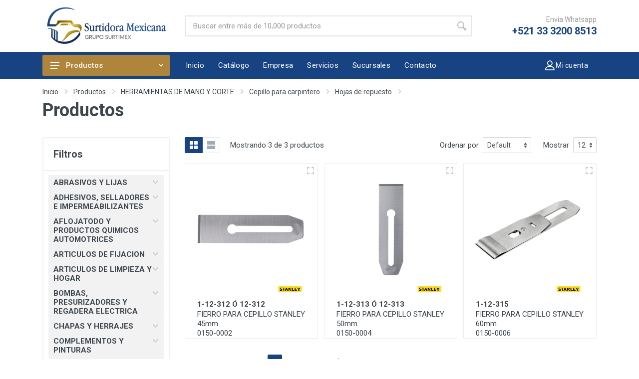

--- FILE ---
content_type: application/javascript
request_url: https://surtimex.com/js/appendCart.js
body_size: 5856
content:
$(document).ready(function(){
     var pathname = window.location.pathname;
     
     if(pathname !== '/cuenta'){
         
          var band = $("#getcart").val();
       
       if(band == "true"){
   $.ajax({
            type: "POST",
            dataType: "html",
            contentType: false,
            processData: false,
            cache: false,
            url: '/getCart',
            success: function (response) {
                var resp = JSON.parse(response);
                //console.log(resp);
                if (resp.valid == "true") {
                    
                     $('.indicator__dropdown').empty();
                     $('.indicator__dropdown').html(resp.view);
                     $('.indicator__value').text(resp.count);
                    
                } else {
                    $('#title_modal_alert').html('Error');
                    $('#content_modal_alert').html('Favor de comunicarse con el desarrollador del sitio');
                    $('.modal-info').trigger('click');
                }
            }
        });
    }
     }
 });

 function number_format(amount, decimals) {

        amount += ''; // por si pasan un numero en vez de un string
        amount = parseFloat(amount.replace(/[^0-9\.]/g, '')); // elimino cualquier cosa que no sea numero o punto

        decimals = decimals || 0; // por si la variable no fue fue pasada

        // si no es un numero o es igual a cero retorno el mismo cero
        if (isNaN(amount) || amount === 0) 
            return parseFloat(0).toFixed(decimals);

        // si es mayor o menor que cero retorno el valor formateado como numero
        amount = '' + amount.toFixed(decimals);

        var amount_parts = amount.split('.'),
            regexp = /(\d+)(\d{3})/;

        while (regexp.test(amount_parts[0]))
            amount_parts[0] = amount_parts[0].replace(regexp, '$1' + ',' + '$2');

        return amount_parts.join('.');
    }
    
 $(document).on('click','.product-card__addtocart', function(){ 
        
    var idProduct = $(this).data('id');
    var flag = "true";

    if (flag == "true") {

        var sendData = new FormData();
        sendData.append('id', idProduct);

        $.ajax({
            type: "POST",
            dataType: "html",
            contentType: false,
            processData: false,
            cache: false,
            data: sendData,
            url: '/clientes/addProductToCart',
             beforeSend: function () {
                      $.LoadingOverlaySetup({
                            background: "rgba(242, 242, 242, 0.5)",
                            image: "/images/logo-surtimex.svg",
                            imageAnimation: "1.5s fadein"
                        });

                        $.LoadingOverlay("show");
               
            },
            success: function (response) {
                var resp = JSON.parse(response);
                $.LoadingOverlay("hide");
                if (resp.valid == "true") {
                    $('.indicator__dropdown').empty();
                    $('.indicator__dropdown').html(resp.view);
                    $('.indicator__value').text(resp.count);
                    
                    
                    if($(".messageAddToCar").hasClass(".alertActive")){
                        $(".alertItem"+idProduct).removeClass("alertActive");
                        $(".messageAddToCar").css("top","-50px");
                        $(".messageAddToCar").css("transition","0.5s");
                        
                        setTimeout(function(){
                            $(".messageAddToCar").addClass("alertActive");
                            $(".messageAddToCar").css("top","0px");
                            $(".messageAddToCar").css("transition","0.5s");
                        }, 500);
                    }else{
                        $(".messageAddToCar").addClass("alertActive");
                        $(".messageAddToCar").css("top","0px");
                        $(".messageAddToCar").css("transition","0.5s");
                    }
                    
                    setTimeout(function(){
                        $(".alertItem"+idProduct).removeClass("alertActive");
                        $(".messageAddToCar").css("top","-50px");
                        $(".messageAddToCar").css("transition","1s");
                    }, 5000);
                    
                    
                    
                    
                    
                    
                    /*$.confirm({
                        title: 'Surtimex',
                        content: '¿Quieres continuar agregando productos al carrito?',
                        icon: 'fa fa-question-circle',
                        buttons: {
                          aceptar: {
                                  text: 'Si, continuar',
                                   action: function(){
                                   $('.indicator__dropdown').empty();
                                   $('.indicator__dropdown').html(resp.view);
                                   $('.indicator__value').text(resp.count);
                                   }
                             },
                            seguir: {
                                  text: 'ir a pedido',
                                   action: function(){
                                    $('.indicator__dropdown').empty();
                                    $('.indicator__dropdown').html(resp.view);
                                    $('.indicator__value').text(resp.count);
                                    location.href = '/clientes/carrito';
                                   }
                             }
                        }
                    });*/
                } else {
                    $('#title_modal_alert').html('Error al cargar producto');
                    $('#content_modal_alert').html('Favor de comunicarse con el desarrollador del sitio');
                    $('.modal-info').trigger('click');
                }
            },
             error: function(XMLHttpRequest, textStatus, errorThrown) { 
                   $.LoadingOverlay("hide");
                 }  
        });
    }
  });
  
 $(document).on('click','#addProductToCard', function(){ 
        
    var idProduct = $(this).data('id');
    var qty       = $("#product-quantity").val();
    var flag      = "true";

    if (flag == "true") {

        var sendData = new FormData();
        sendData.append('id', idProduct);
        sendData.append('qty',qty);

        $.ajax({
            type: "POST",
            dataType: "html",
            contentType: false,
            processData: false,
            cache: false,
            data: sendData,
            url: '/clientes/addProductToCartD',
             beforeSend: function () {
                      $.LoadingOverlaySetup({
                            background: "rgba(242, 242, 242, 0.5)",
                            image: "/images/logo-surtimex.svg",
                            imageAnimation: "1.5s fadein"
                        });

                        $.LoadingOverlay("show");
               
            },
            success: function (response) {
                 $.LoadingOverlay("hide");
                var resp = JSON.parse(response);
                //console.log(resp);
                if (resp.valid == "true") {
                    $('.indicator__dropdown').empty();
                    $('.indicator__dropdown').html(resp.view);
                    $('.indicator__value').text(resp.count);
                    
                    
                    if($(".messageAddToCar").hasClass(".alertActive")){
                        $(".alertItem"+idProduct).removeClass("alertActive");
                        $(".messageAddToCar").css("top","-50px");
                        $(".messageAddToCar").css("transition","0.5s");
                        
                        setTimeout(function(){
                            $(".messageAddToCar").addClass("alertActive");
                            $(".messageAddToCar").css("top","0px");
                            $(".messageAddToCar").css("transition","0.5s");
                        }, 500);
                    }else{
                        $(".messageAddToCar").addClass("alertActive");
                        $(".messageAddToCar").css("top","0px");
                        $(".messageAddToCar").css("transition","0.5s");
                    }
                    
                    setTimeout(function(){
                        $(".alertItem"+idProduct).removeClass("alertActive");
                        $(".messageAddToCar").css("top","-50px");
                        $(".messageAddToCar").css("transition","1s");
                    }, 5000);
                    
                    
                    
                    /*$.confirm({
                        title: 'Surtimex',
                        content: '¿Quieres seguir agregando productos al carrito?',
                        icon: 'fa fa-question-circle',
                        buttons: {
                            aceptar: {
                                  text: 'Si, continuar',
                                   action: function(){
                                   $('.indicator__dropdown').empty();
                                   $('.indicator__dropdown').html(resp.view);
                                   $('.indicator__value').text(resp.count);
                                   }
                             },
                             seguir: {
                                  text: 'ir a pedido',
                                   action: function(){
                                    $('.indicator__dropdown').empty();
                                    $('.indicator__dropdown').html(resp.view);
                                    $('.indicator__value').text(resp.count);
                                    location.href = '/clientes/carrito';
                                   }
                             }
                        }
                    });*/
                } else {
                    $('#title_modal_alert').html('Error al cargar producto');
                    $('#content_modal_alert').html('Favor de comunicarse con el desarrollador del sitio');
                    $('.modal-info').trigger('click');
                }
            },
             error: function(XMLHttpRequest, textStatus, errorThrown) { 
                   $.LoadingOverlay("hide");
                 }  
        });
    }
  });
  
 $(document).on('click','.addProductToCardRelated', function(){ 
        
    var idProduct = $(this).data('id');
    var qty       = $("#product-quantity_"+idProduct).val();
    var flag      = "true";

    if (flag == "true") {

        var sendData = new FormData();
        sendData.append('id', idProduct);
        sendData.append('qty',qty);

        $.ajax({
            type: "POST",
            dataType: "html",
            contentType: false,
            processData: false,
            cache: false,
            data: sendData,
            url: '/clientes/addProductToCartD',
             beforeSend: function () {
                      $.LoadingOverlaySetup({
                            background: "rgba(242, 242, 242, 0.5)",
                            image: "/images/logo-surtimex.svg",
                            imageAnimation: "1.5s fadein"
                        });

                        $.LoadingOverlay("show");
               
            },
            success: function (response) {
                 $.LoadingOverlay("hide");
                var resp = JSON.parse(response);
                //console.log(resp);
                if (resp.valid == "true") {
                   location.reload();
                } else {
                    $('#title_modal_alert').html('Error al cargar producto');
                    $('#content_modal_alert').html('Favor de comunicarse con el desarrollador del sitio');
                    $('.modal-info').trigger('click');
                }
            },
             error: function(XMLHttpRequest, textStatus, errorThrown) { 
                   $.LoadingOverlay("hide");
                 }  
        });
    }
  });
  
 $(document).on('click','.deleteCartProduct', function(){ 
        
    var idProduct = $(this).data('id');
    var flag = "true";

    $.confirm({
        title: 'Surtimex',
        content: '¿Estás seguro de eliminar este producto del pedido?',
        icon: 'fa fa-question-circle',
        buttons: {
            Aceptar: function () {
                if (flag == "true") {

                    var sendData = new FormData();
                    sendData.append('id', idProduct);

                    $.ajax({
                        type: "POST",
                        dataType: "json",
                        contentType: false,
                        processData: false,
                        cache: false,
                        data: sendData,
                        url: '/clientes/deleteProductCart',
                        success: function (resp) {
                            //var resp = JSON.parse(response);
                            //console.log(resp);
                            if (resp.valid == "true") {
                                
                                 
                        $.dialog({
                            title: 'Surtimex',
                            content: 'Producto eliminado correctamente',
                            icon: 'fas fa-check-circle',
                         });
                                  location.href = "/clientes/carrito";

                            } else {
                                $('#title_modal_alert').html('Error al eliminar el producto del carrito');
                                $('#content_modal_alert').html('Favor de comunicarse con el desarrollador del sitio');
                                $('.modal-info').trigger('click');
                            }
                        }
                    });
                }
            },
            Cancelar: function () {

            }
        }
    });   
  });
  
 $(document).on('click','.plussCart', function(){ 
    
       var id            = $(this).data('id');
       var price         = $(this).data('price');
       var iva           = $(this).data('iva');
       var promotion     = JSON.parse(localStorage.getItem("promotion"));
       var numGift       = 0;
       var productGift   = 0;
       var descPromotion = 0;
       var priceGift     = 0;
       var priceDesc     = 0;
       var namePromotion = "";
       var contPromotion = 1;
       var ivaGift       = 0;
       var flagProvotion = "";
       var cant          = $('#product-quantity_'+id).val();
       //var desc        = $('#desc_'+id).val();
       var desc          = 0;
    
        //*******************************
        var sendData = new FormData();
        sendData.append('id', id);
        sendData.append('qty',cant);

        $.ajax({
            type: "POST",
            dataType: "html",
            contentType: false,
            processData: false,
            cache: false,
            data: sendData,
            url: '/clientes/updateProductToCartD',
             beforeSend: function () {
                      $.LoadingOverlaySetup({
                            background: "rgba(242, 242, 242, 0.5)",
                            image: "/images/logo-surtimex.svg",
                            imageAnimation: "1.5s fadein"
                        });

                        $.LoadingOverlay("show");
               
            },
            success: function (response) {
                 $.LoadingOverlay("hide");
                var resp = JSON.parse(response);
                if (resp.valid == "true") {
                    $('.indicator__dropdown').empty();
                    $('.indicator__dropdown').html(resp.view);
                    $('.indicator__value').text(resp.count);
                } else {
                    $('#title_modal_alert').html('Error al cargar producto');
                    $('#content_modal_alert').html('Favor de comunicarse con el desarrollador del sitio');
                    $('.modal-info').trigger('click');
                }
            },
             error: function(XMLHttpRequest, textStatus, errorThrown) { 
                   $.LoadingOverlay("hide");
                 }  
        });
        //*******************************
       
      $(promotion).each(function(index,element2){
          var contNum = 0;
          $(element2["promotionRules"]).each(function(index,element){ 
              
             // console.log(element);
          if((id == element2['pkProduct']) && (parseInt(cant) >= parseInt(element['quantity_condition'])) && (parseInt(element['quantity_condition']) >= parseInt(contNum)) && (element['type'] == 1)){
              contNum = element['quantity_condition'];
             descPromotion = ((price * cant) * element['gift_percentage']/100);
         
              //console.log(element['gift_percentage']);
              if(contPromotion <= 1){
                namePromotion +=  "<p>"+ element['gift_percentage']+'% de descuento</p>';
                }else{
                namePromotion +=  "<p> + "+ element['gift_percentage']+'% de descuento</p>';    
                }
               
          }
          
           if(id == element2['pkProduct'] && parseInt(cant) >= parseInt(element['quantity_condition']) && element['type'] == 0){
            flagProvotion = element2['promotion'];
            numGift       = parseInt(element['amount_gift'] * Math.trunc(cant / element['quantity_condition']));
            productGift   = element['fkProduct_gift'];
            priceDesc     = (( (price * Math.trunc(cant / element['quantity_condition'])) * 99.99/100));
            priceGift     = (( (price * Math.trunc(cant / element['quantity_condition'])) - (price * Math.trunc(cant / element['quantity_condition'])) * 99.99/100));
            ivaGift       = priceGift * iva / 100;
            if(contPromotion <= 1){
                namePromotion += "<p>"+ numGift + " Producto sin cargo: " + element['name_gift']+"</p>";
               }else{
                namePromotion += "<p> +"+ numGift + " Producto sin cargo: " + element['name_gift']+"</p>";
               }
              
            //console.log(Math.trunc(cant / element['quantity_condition']));
            //console.log(priceGift);
            //console.log(ivaGift);
            //console.log(priceDesc);
          }
          contPromotion++;
          });
        });
       
      
       //   $('#desc_'+id).attr('data-id', price * cant * (desc / 100));
      //  $('#desc_'+id).data('id', price * cant * (desc / 100));
      var subtotal = price * cant - descPromotion;
      var ivaT = subtotal *  iva / 100;
      var total = subtotal + ivaT + priceGift + ivaGift;
      
        if(flagProvotion != ""){
            $('#promotions_'+id).html(namePromotion);  
           $('#promotions_'+id).data('cant',numGift);
           $('#promotions_'+id).attr('data-cant', numGift);
           $('#promotions_'+id).data('product',productGift);
           $('#promotions_'+id).attr('data-product',productGift);
           
           $('#promotions_'+id).data('ivaGift',ivaGift);
           $('#promotions_'+id).attr('data-ivaGift',ivaGift);
           
           $('#promotions_'+id).data('descGift',priceGift);
           $('#promotions_'+id).attr('data-descGift',priceGift);
           
           $('#promotions_'+id).data('descMountGift',priceDesc);
           $('#promotions_'+id).attr('data-descMountGift',priceDesc);

           $('#gifPromotion_'+id).children().empty();
           $('#gifPromotion_'+id).append('<td>'+namePromotion+'</td>');  
         }
       
    if ($('#subtotal_' + id).data('desc') > 0) {
        $('#subtotal_' + id).html('$ ' + number_format(subtotal, 2) + '<br><span class="product-card__old-price">$ ' + number_format(price * cant,2) + '</span>');
    } else {
        $('#subtotal_' + id).html('$ ' + number_format(subtotal, 2));
    }
       $('#subtotal_'+id).data('id', subtotal);
       $('#subtotal_'+id).attr('data-id', subtotal);
       $('#subtotal_'+id).data('desc', descPromotion);
       $('#subtotal_'+id).attr('data-desc', descPromotion);
      // $('#oldPrice_'+id).text('$ '+number_format(price * cant));
       
       $('#iva_'+id).text('$ '+number_format(ivaT,2));
       $('#iva_'+id).data('id',ivaT);
       $('#iva_'+id).attr('data-id',ivaT);
       
       $('#total_'+id).text('$ '+number_format(total,2));
       $('#total_'+id).data('id',total);
       $('#total_'+id).attr('data-id', total);
       
       $('#txtTotal_'+id).text('$ '+number_format(total,2));
       
        var subtotal = 0;
        var total = 0; 
        var iva = 0;
        var descs = 0;
        
        $('.subtotal').each(function(){
              subtotal = subtotal + $(this).data('id');
             });
             
       /* $('.desc').each(function(){
              descs = descs + $(this).data('id');
             });*/
                        
        $('.iva').each(function(){
                iva = iva + $(this).data('id');
               });
                        
        $('.total').each(function(){
                  total = total + $(this).data('id');
                   });
                        
        $('#txtSubtotal').text("$ "+number_format(subtotal,2));
        $('#txtIva').text("$ "+number_format(iva,2));
       // $('#txtDesc').text("$ "+number_format(descs,2));
        $('#txtTotal').text("$ "+number_format(total,2));
       
      
       
      // console.log(price * cant);
  });
  
 $(document).on('click','.lessCart', function(){ 
    
     var id         = $(this).data('id');
       var price      = $(this).data('price');
        var iva           = $(this).data('iva');
       var promotion     = JSON.parse(localStorage.getItem("promotion"));
       var numGift       = 0;
       var productGift   = 0;
       var descPromotion = 0;
       var priceGift     = 0;
       var ivaGift       = 0;
       var priceDesc     = 0;
       var namePromotion = "";
       var flagProvotion = "";
       var contPromotion = 1;
       var cant       = $('#product-quantity_'+id).val();
       //var desc     = $('#desc_'+id).val();
       var desc       = 0;
      
      //**************************************************
       var sendData = new FormData();
        sendData.append('id', id);
        sendData.append('qty',cant);

        $.ajax({
            type: "POST",
            dataType: "html",
            contentType: false,
            processData: false,
            cache: false,
            data: sendData,
            url: '/clientes/updateProductToCartD',
             beforeSend: function () {
                      $.LoadingOverlaySetup({
                            background: "rgba(242, 242, 242, 0.5)",
                            image: "/images/logo-surtimex.svg",
                            imageAnimation: "1.5s fadein"
                        });

                        $.LoadingOverlay("show");
               
            },
            success: function (response) {
                 $.LoadingOverlay("hide");
                var resp = JSON.parse(response);
                if (resp.valid == "true") {
                    $('.indicator__dropdown').empty();
                    $('.indicator__dropdown').html(resp.view);
                    $('.indicator__value').text(resp.count);
                } else {
                    $('#title_modal_alert').html('Error al cargar producto');
                    $('#content_modal_alert').html('Favor de comunicarse con el desarrollador del sitio');
                    $('.modal-info').trigger('click');
                }
            },
             error: function(XMLHttpRequest, textStatus, errorThrown) { 
                   $.LoadingOverlay("hide");
                 }  
        });
        //**************************************************
        
       $(promotion).each(function(index,element2){
          var contNum = 0;
          $(element2["promotionRules"]).each(function(index,element){ 
              
             // console.log(element);
          if(id == element2['pkProduct'] && parseInt(cant) >= parseInt(element['quantity_condition']) && parseInt(element['quantity_condition']) >= parseInt(contNum) && element['type'] == 1){
              contNum = element['quantity_condition'];
              descPromotion = ((price * cant) * element['gift_percentage']/100);
            
               flagProvotion =element2['promotion'];
               if(contPromotion <= 1){
                namePromotion +=  "<p>"+ element['gift_percentage']+'% de descuento</p>';
                }else{
                namePromotion +=  "<p> + "+ element['gift_percentage']+'% de descuento</p>';    
                }
                
          }
          
           if((id == element2['pkProduct']) && (parseInt(cant) >= parseInt(element['quantity_condition'])) && (element['type'] == 0)){
            flagProvotion = element2['promotion'];
            numGift  = parseInt(element['amount_gift'] * Math.trunc(cant / element['quantity_condition']));
            priceGift     = (( (price * Math.trunc(cant / element['quantity_condition'])) - (price * Math.trunc(cant / element['quantity_condition'])) * 99.99/100) );
            priceDesc     = (( (price * Math.trunc(cant / element['quantity_condition'])) * 99.99/100));
            ivaGift       = priceGift * iva / 100;
            if(contPromotion <= 1){
                namePromotion += "<p>"+ numGift + " Producto sin cargo: " + element['name_gift']+"</p>";
               }else{
                namePromotion += "<p> +"+ numGift + " Producto sin cargo: " + element['name_gift']+"</p>";
               }
               
            //console.log(Math.trunc(cant / element['quantity_condition']));
          }
          contPromotion++;
          });
        });
       

       //   $('#desc_'+id).attr('data-id', price * cant * (desc / 100));
      //  $('#desc_'+id).data('id', price * cant * (desc / 100));
      var subtotal = price * cant - descPromotion;
      var ivaT = subtotal *  iva / 100;
      var total = subtotal + ivaT + priceGift + ivaGift;
       
       
        if(flagProvotion != ""){
            if(numGift > 0){
           $('#promotions_'+id).html(namePromotion);  
           $('#promotions_'+id).data('cant',numGift);
           $('#promotions_'+id).attr('data-cant', numGift);
           $('#promotions_'+id).data('product',productGift);
           $('#promotions_'+id).attr('data-product',productGift);
           
           $('#promotions_'+id).data('ivaGift',ivaGift);
           $('#promotions_'+id).attr('data-ivaGift',ivaGift);
           
           $('#promotions_'+id).data('descGift',priceGift);
           $('#promotions_'+id).attr('data-descGift',priceGift);
           
           $('#promotions_'+id).data('descMountGift',priceDesc);
           $('#promotions_'+id).attr('data-descMountGift',priceDesc);
           
           $('#gifPromotion_'+id).children().empty();
           $('#gifPromotion_'+id).append('<td>'+namePromotion+'</td>');  
           }else{
            $('#promotions_'+id).html(namePromotion);    
           }
         }
         else{
           $('#promotions_'+id).text("N/A");   
           $('#promotions_'+id).data('cant',0);
           $('#promotions_'+id).attr('data-cant',0);
           $('#promotions_'+id).data('product',0);
           $('#promotions_'+id).attr('data-product',0);
           
           $('#promotions_'+id).data('ivaGift',0);
           $('#promotions_'+id).attr('data-ivaGift',0);
           
           $('#promotions_'+id).data('descGift',0);
           $('#promotions_'+id).attr('data-descGift',0);
           
           $('#promotions_'+id).data('descMountGift',0);
           $('#promotions_'+id).attr('data-descMountGift',0);
           $('#gifPromotion_'+id).children().empty();
         }
       //   $('#desc_'+id).attr('data-id', price * cant * (desc / 100));
      //  $('#desc_'+id).data('id', price * cant * (desc / 100));
       
       if ($('#subtotal_' + id).data('desc') > 0) {
        $('#subtotal_' + id).html('$ ' + number_format(subtotal, 2) + '<br><span class="product-card__old-price">$ ' + number_format(price * cant,2) + '</span>');
    } else {
        $('#subtotal_' + id).html('$ ' + number_format(subtotal, 2));
    }
       $('#subtotal_'+id).data('id', subtotal);
       $('#subtotal_'+id).attr('data-id', subtotal);
       $('#subtotal_'+id).data('desc', descPromotion);
       $('#subtotal_'+id).attr('data-desc', descPromotion);
       
      $('#iva_'+id).text('$ '+number_format(ivaT,2));
       $('#iva_'+id).data('id',ivaT);
       $('#iva_'+id).attr('data-id',ivaT);
       
       
       $('#total_'+id).text('$ '+number_format(total,2));
       $('#total_'+id).data('id', total);
       $('#total_'+id).attr('data-id', total);
       
       $('#txtTotal_'+id).text('$ '+number_format(total,2));
       
        var subtotal = 0;
        var total = 0; 
        var iva = 0;
        var descs = 0;
        
        $('.subtotal').each(function(){
              subtotal = subtotal + $(this).data('id');
             });
             
       /* $('.desc').each(function(){
              descs = descs + $(this).data('id');
             });*/
                        
        $('.iva').each(function(){
                iva = iva + $(this).data('id');
               });
                        
        $('.total').each(function(){
                  total = total + $(this).data('id');
                   });
                        
        $('#txtSubtotal').text("$ "+number_format(subtotal,2));
        $('#txtIva').text("$ "+number_format(iva,2));
       // $('#txtDesc').text("$ "+number_format(descs,2));
        $('#txtTotal').text("$ "+number_format(total,2));
       
  });
 
 
 $(document).on('click','#addOrderClientFirstModal', function(){
      $("#promoOrderModal").modal("hide");
      if ($('#checkout-terms').is(':checked')) {
        var subtotal = $('#txtSubtotal').text().replace('$ ', '').replace(',', '').replace(',', '');
        var total = $('#txtTotal').text().replace('$ ', '').replace(',', '').replace(',', '');
        var discount = $('#txtDesc').text().replace('$ ', '').replace(',', '').replace(',', '');
        var iva = $('#txtIva').text().replace('$ ', '').replace(',', '').replace(',', '');
        var comment = $('#coment').val();
        var orderId = localStorage.getItem("orderId");
        var arrayProducts = [];
        var cont = 0;

        $.confirm({
            title: 'Surtimex',
            content: '¿Estás seguro de realizar este pedido?',
            icon: 'fa fa-question-circle',
            buttons: {
                Aceptar: function () {
                    $.LoadingOverlaySetup({
                                background: "rgba(242, 242, 242, 0.5)",
                                image: "/images/logo-surtimex.svg",
                                imageAnimation: "1.5s fadein"
                            });

                            $.LoadingOverlay("show");
                    
                    $('#cart-table tr').each(function () {

                        if (cont > 0) {
                            var pkProduct         = $(this).find(".pkProduct").data('id');
                            var qtyProduct        = $(this).find(".qtyProduct").val();
                            var priceProduct      = $(this).find(".priceProduct").data('id');
                            var descProduct       = $(this).find(".desc").data('price') * $(this).find(".desc").val() / 100;
                            var subtotal          = $(this).find(".subtotal").data('id');
                            var desc              = $(this).find(".subtotal").data('desc');
                            var total             = $(this).find(".iva").data('id');
                            var iva               = $(this).find(".total").data('id');
                            var promotionQty      = $(this).find(".promotions").data('cant');
                            var promotionProduct  = $(this).find(".promotions").data('product');
                            var descGift          = $(this).find(".promotions").data('descGift');
                            var ivaGift           = $(this).find(".promotions").data('ivaGift');
                            var descMountGift     = $(this).find(".promotions").data('descMountGift');
                            var promotion         = $(this).find(".promotions").text();
                            var description       = $(this).find(".cart-table__product-name").text();
                            var ivaCode           = $(this).find(".qtyProduct").data('tax');
                            var codeProvider      = $(this).find(".pkProduct").data('code');
                            var descProductP      = $(this).find(".priceProduct").data("descp"); 
                            
                            arrayProducts[cont -1] = new Array(pkProduct
                                    , qtyProduct
                                    , priceProduct
                                    , descProduct
                                    , subtotal
                                    , iva
                                    , total
                                    , promotionQty
                                    , promotionProduct
                                    , desc
                                    , promotion
                                    , description
                                    , ivaCode
                                    , codeProvider
                                    , descProductP
                                    , descGift
                                    , ivaGift
                                    , descMountGift);

                        }

                        cont++;

                    });

                   // console.log(arrayProducts);

                    var sendData = new FormData();
                    sendData.append('subtotal', subtotal);
                    sendData.append('total', total);
                    sendData.append('discount', discount);
                    sendData.append('iva',     iva);
                    sendData.append('orderId', orderId);
                    sendData.append('comment', comment);
                    sendData.append('arrayProducts', JSON.stringify(arrayProducts));


                    $.ajax({
                        type: "POST",
                        dataType: "html",
                        contentType: false,
                        processData: false,
                        cache: false,
                        data: sendData,
                        url: '/clientes/addProductClient',
                        beforeSend: function () {
                            

                        },
                        success: function (response) {
                            $.LoadingOverlay("hide");
                            var resp = JSON.parse(response);
                            //console.log(resp);
                            if (resp.valid == "true") {

                                $('.indicator__dropdown').empty();
                                $('.indicator__dropdown').html(resp.view);
                                $('.indicator__value').text('0');

                                $.dialog({
                                    title: 'Surtimex',
                                    content: 'Pedido agregado correctamente',
                                    icon: 'fas fa-check-circle',
                                });

                                location.href = "/clientes/perfil-cliente-pedido-detalle/"+resp.orderId;

                            } else {
                                $('#title_modal_alert').html('Error al agregar pedido');
                                $('#content_modal_alert').html('Intenta volver a enviarlo, si el problema persiste favor de comunicarse con el soporte del sitio');
                                $('.modal-info').trigger('click');
                            }
                        }
                    });
                },
                Cancelar: function () {

                }
            }
        });
    } else {
        $.dialog({
            title: 'Surtimex',
            content: 'Acepta los terminos y condiciones',
            icon: 'fas fa-exclamation-triangle',
        });
    }    
       
  });
  
  
  $(document).on('click','#addOrderClientFirstModalCancel', function(){
        $("#promoOrderModal").modal("hide");
    });
 
 $(document).on('click','.btn-add-order-client', function(){ 
     var itemPromoVal  = $('#itemPromo').val();
     var dataview  = $(this).attr("data-view");
    
    if(itemPromoVal == '1'){
        $("#promoOrderModal").modal("show");
    }else{
        if ($('#checkout-terms').is(':checked')) {
            var subtotal = $('#txtSubtotal').text().replace('$ ', '').replace(',', '').replace(',', '');
            var total = $('#txtTotal').text().replace('$ ', '').replace(',', '').replace(',', '');
            var discount = $('#txtDesc').text().replace('$ ', '').replace(',', '').replace(',', '');
            var iva = $('#txtIva').text().replace('$ ', '').replace(',', '').replace(',', '');
            var comment = $('#coment').val();
            var orderId = localStorage.getItem("orderId");
            var arrayProducts = [];
            var cont = 0;

            $.confirm({
                title: 'Surtimex',
                content: '¿Estás seguro de realizar este pedido?',
                icon: 'fa fa-question-circle',
                buttons: {
                    Aceptar: function () {
                        $.LoadingOverlaySetup({
                                    background: "rgba(242, 242, 242, 0.5)",
                                    image: "/images/logo-surtimex.svg",
                                    imageAnimation: "1.5s fadein"
                                });

                                $.LoadingOverlay("show");
                        if(dataview == '1'){
                            $('#tableCrearPedidosV tr').each(function () {

                            if (cont > 0) {
                                var pkProduct         = $(this).find(".pkProduct").data('id');
                                var qtyProduct        = $(this).find(".qtyProduct").val();
                                var priceProduct      = $(this).find(".priceProduct").data('id');
                                var descProduct       = $(this).find(".desc").data('price') * $(this).find(".desc").val() / 100;
                                var subtotal          = $(this).find(".subtotal").data('id');
                                var desc              = $(this).find(".subtotal").data('desc');
                                var total             = $(this).find(".iva").data('id');
                                var iva               = $(this).find(".total").data('id');
                                var promotionQty      = $(this).find(".promotions").data('cant');
                                var promotionProduct  = $(this).find(".promotions").data('product');
                                var descGift          = $(this).find(".promotions").data('descGift');
                                var ivaGift           = $(this).find(".promotions").data('ivaGift');
                                var descMountGift     = $(this).find(".promotions").data('descMountGift');
                                var promotion         = $(this).find(".promotions").text();
                                var description       = $(this).find(".cart-table__product-name").text();
                                var ivaCode           = $(this).find(".qtyProduct").data('tax');
                                var codeProvider      = $(this).find(".pkProduct").data('code');
                                var descProductP      = $(this).find(".priceProduct").data("descp"); 

                                arrayProducts[cont -1] = new Array(pkProduct
                                        , qtyProduct
                                        , priceProduct
                                        , descProduct
                                        , subtotal
                                        , iva
                                        , total
                                        , promotionQty
                                        , promotionProduct
                                        , desc
                                        , promotion
                                        , description
                                        , ivaCode
                                        , codeProvider
                                        , descProductP
                                        , descGift
                                        , ivaGift
                                        , descMountGift);

                            }

                            cont++;

                        });

                        }else{
                            $('#cart-table tr').each(function () {

                            if (cont > 0) {
                                var pkProduct         = $(this).find(".pkProduct").data('id');
                                var qtyProduct        = $(this).find(".qtyProduct").val();
                                var priceProduct      = $(this).find(".priceProduct").data('id');
                                var descProduct       = $(this).find(".desc").data('price') * $(this).find(".desc").val() / 100;
                                var subtotal          = $(this).find(".subtotal").data('id');
                                var desc              = $(this).find(".subtotal").data('desc');
                                var total             = $(this).find(".iva").data('id');
                                var iva               = $(this).find(".total").data('id');
                                var promotionQty      = $(this).find(".promotions").data('cant');
                                var promotionProduct  = $(this).find(".promotions").data('product');
                                var descGift          = $(this).find(".promotions").data('descGift');
                                var ivaGift           = $(this).find(".promotions").data('ivaGift');
                                var descMountGift     = $(this).find(".promotions").data('descMountGift');
                                var promotion         = $(this).find(".promotions").text();
                                var description       = $(this).find(".cart-table__product-name").text();
                                var ivaCode           = $(this).find(".qtyProduct").data('tax');
                                var codeProvider      = $(this).find(".pkProduct").data('code');
                                var descProductP      = $(this).find(".priceProduct").data("descp"); 

                                arrayProducts[cont -1] = new Array(pkProduct
                                        , qtyProduct
                                        , priceProduct
                                        , descProduct
                                        , subtotal
                                        , iva
                                        , total
                                        , promotionQty
                                        , promotionProduct
                                        , desc
                                        , promotion
                                        , description
                                        , ivaCode
                                        , codeProvider
                                        , descProductP
                                        , descGift
                                        , ivaGift
                                        , descMountGift);

                            }

                            cont++;

                        });

                        }
                        
                       // console.log(arrayProducts);

                        var sendData = new FormData();
                        sendData.append('subtotal', subtotal);
                        sendData.append('total', total);
                        sendData.append('discount', discount);
                        sendData.append('iva',     iva);
                        sendData.append('orderId', orderId);
                        sendData.append('comment', comment);
                        sendData.append('arrayProducts', JSON.stringify(arrayProducts));


                        $.ajax({
                            type: "POST",
                            dataType: "html",
                            contentType: false,
                            processData: false,
                            cache: false,
                            data: sendData,
                            url: '/clientes/addProductClient',
                            beforeSend: function () {
                                

                            },
                            success: function (response) {
                                $.LoadingOverlay("hide");
                                var resp = JSON.parse(response);
                                //console.log(resp);
                                if (resp.valid == "true") {

                                    $('.indicator__dropdown').empty();
                                    $('.indicator__dropdown').html(resp.view);
                                    $('.indicator__value').text('0');

                                    $.dialog({
                                        title: 'Surtimex',
                                        content: 'Pedido agregado correctamente',
                                        icon: 'fas fa-check-circle',
                                    });

                                    location.href = "/clientes/perfil-cliente-pedido-detalle/"+resp.orderId;

                                } else {
                                    $('#title_modal_alert').html('Error al agregar pedido');
                                    $('#content_modal_alert').html('Intenta volver a enviarlo, si el problema persiste favor de comunicarse con el soporte del sitio');
                                    $('.modal-info').trigger('click');
                                }
                            }
                        });
                    },
                    Cancelar: function () {

                    }
                }
            });
        } else {
            $.dialog({
                title: 'Surtimex',
                content: 'Acepta los terminos y condiciones',
                icon: 'fas fa-exclamation-triangle',
            });
        }    
       
    }
     
     
   
    
  });
  
 $(document).on('click','.btn-add-save-order-client', function(){ 
    
  
        var subtotal = $('#txtSubtotal').text().replace('$ ', '').replace(',', '').replace(',', '');
        var total = $('#txtTotal').text().replace('$ ', '').replace(',', '').replace(',', '');
        var discount = $('#txtDesc').text().replace('$ ', '').replace(',', '').replace(',', '');
        var iva = $('#txtIva').text().replace('$ ', '').replace(',', '').replace(',', '');
        var comment = $('#coment').val();
        var orderId = localStorage.getItem("orderId");
        var arrayProducts = [];
        var cont = 0;

        $.confirm({
            title: 'Surtimex',
            content: '¿Estás seguro de guardar este pedido?',
            icon: 'fa fa-question-circle',
            buttons: {
                Aceptar: function () {
                        

                      $('#cart-table tr').each(function () {

                        if (cont > 0) {
                            var pkProduct         = $(this).find(".pkProduct").data('id');
                            var qtyProduct        = $(this).find(".qtyProduct").val();
                            var priceProduct      = $(this).find(".priceProduct").data('id');
                            var descProduct       = $(this).find(".desc").data('price') * $(this).find(".desc").val() / 100;
                            var subtotal          = $(this).find(".subtotal").data('id');
                            var desc              = $(this).find(".subtotal").data('desc');
                            var total             = $(this).find(".iva").data('id');
                            var iva               = $(this).find(".total").data('id');
                            var promotionQty      = $(this).find(".promotions").data('cant');
                            var promotionProduct  = $(this).find(".promotions").data('product');
                            var promotion         = $(this).find(".promotions").text();
                            var description       = $(this).find(".cart-table__product-name").text();
                            var ivaCode           = $(this).find(".qtyProduct").data('tax');
                            var codeProvider      = $(this).find(".pkProduct").data('code');
                            
                            arrayProducts[cont -1] = new Array(pkProduct
                                    , qtyProduct
                                    , priceProduct
                                    , descProduct
                                    , subtotal
                                    , iva
                                    , total
                                    , promotionQty
                                    , promotionProduct
                                    , desc
                                    , promotion
                                    , description
                                    , ivaCode
                                    , codeProvider);

                        }

                        cont++;

                    });

                   // console.log(arrayProducts);

                    var sendData = new FormData();
                    sendData.append('subtotal', subtotal);
                    sendData.append('total', total);
                    sendData.append('discount', discount);
                    sendData.append('iva', iva);
                    sendData.append('comment', comment);
                    sendData.append('orderId', orderId);
                    sendData.append('arrayProducts', JSON.stringify(arrayProducts));


                    $.ajax({
                        type: "POST",
                        dataType: "html",
                        contentType: false,
                        processData: false,
                        cache: false,
                        data: sendData,
                        url: '/clientes/addOrderSaveClient',
                        beforeSend: function () {
                            $.LoadingOverlaySetup({
                                background: "rgba(242, 242, 242, 0.5)",
                                image: "/images/logo-surtimex.svg",
                                imageAnimation: "1.5s fadein"
                            });

                            $.LoadingOverlay("show");

                        },
                        success: function (response) {
                            $.LoadingOverlay("hide");
                            var resp = JSON.parse(response);
                           // console.log(resp);
                            if (resp.valid == "true") {

                                $('.indicator__dropdown').empty();
                                $('.indicator__dropdown').html(resp.view);
                                $('.indicator__value').text('0');

                                $.dialog({
                                    title: 'Surtimex',
                                    content: 'Pedido guardado correctamente',
                                    icon: 'fas fa-check-circle',
                                });

                                location.href = "/clientes/perfil-cliente-borrador";

                            } else {
                                $('#title_modal_alert').html('Error al guardar pedido');
                                $('#content_modal_alert').html('Intenta volver a enviarlo, si el problema persiste favor de comunicarse con el soporte del sitio');
                                $('.modal-info').trigger('click');
                            }
                        }
                    });
                },
                Cancelar: function () {

                }
            }
        }); 
  });
 
 $(document).on('click','.btn-clean-order', function(){ 
    
    var idClient      = $('#slcClient').val();
       
    $.confirm({
    title: 'Surtimex',
    content: '¿Estás seguro de limpiar su pedido?',
    icon: 'fa fa-question-circle',
    buttons: {
        Aceptar: function () {

      var sendData = new FormData();
      sendData.append('idClient', idClient);

     $.ajax({
            type: "POST",
            dataType: "html",
            contentType: false,
            processData: false,
            cache: false,
            data:sendData,
            url: '/clientes/cleanOrderClient',
            success: function (response) {
                var resp = JSON.parse(response);
                //console.log(resp);
                        if (resp.valid == "true") {

                            $('.indicator__dropdown').empty();
                            $('.indicator__dropdown').html(resp.view);
                            $('.indicator__value').text('0');

                            $.dialog({
                                title: 'Surtimex',
                                content: 'Pedido limpiado correctamente',
                                icon: 'fas fa-check-circle',
                            });

                            location.href = "/productos";

                        }
             else{  $('#title_modal_alert').html('Error al limpiar pedido');
                    $('#content_modal_alert').html('Favor de comunicarse con el desarrollador del sitio');
                    $('.modal-info').trigger('click');
                }
            }
        });
        },
        Cancelar: function () {

        }
    }
});
       
       
  });
  
 $(document).on('click','.editOrderSave', function(){ 
    
    var id      = $(this).data('id');
    localStorage.setItem("orderId", id);
    
    $.confirm({
    title: 'Surtimex',
    content: 'Para editar este pedido, se eliminarán los productos que están actualmente en tu carrito. <b>Recuerda revisar los precios de tu pedido en borrador ya que pueden ser actualizados.</b> ¿Deseas continuar?',
    icon: 'fa fa-question-circle',
    buttons: {
        Aceptar: function () {

      var sendData = new FormData();
      sendData.append('id', id);

     $.ajax({
            type: "POST",
            dataType: "html",
            contentType: false,
            processData: false,
            cache: false,
            data:sendData,
            url: '/clientes/EditDetailOrderSaveClient',
            success: function (response) {
                var resp = JSON.parse(response);
                //console.log(resp);
                        if (resp.valid == "true") {

                            $('.indicator__dropdown').empty();
                            $('.indicator__dropdown').html(resp.view);
                            $('.indicator__value').text(resp.count);
                            location.href = "/clientes/carrito";

                        }
             else{  $('#title_modal_alert').html('Error al limpiar pedido');
                    $('#content_modal_alert').html('Favor de comunicarse con el desarrollador del sitio');
                    $('.modal-info').trigger('click');
                }
            }
        });
        },
        Cancelar: function () {

        }
    }
});
       
       
  });
  
 $(document).on('click','.deleteOrderSaveClient', function(){ 
    
    var id       = $(this).data('id');
       
    $.confirm({
    title: 'Surtimex',
    content: '¿Estas seguro de eliminar este pedido?',
    icon: 'fa fa-question-circle',
    buttons: {
        Aceptar: function () {

      var sendData = new FormData();
      sendData.append('id',       id);

     $.ajax({
            type: "POST",
            dataType: "html",
            contentType: false,
            processData: false,
            cache: false,
            data:sendData,
            url: '/clientes/DeleteOrderSaveClient',
            success: function (response) {
                var resp = JSON.parse(response);
                //console.log(resp);
                if(resp.valid == "true"){
                  
                     $(".tabla-pedidos").empty();
                     $(".tabla-pedidos").html(resp.view);
                     
                       $.dialog({
                            title: 'Surtimex',
                            content: 'Pedido eliminado correctamente',
                            icon: 'fas fa-check-circle',
                         });
                     
                     $('#table-pedidos').DataTable();

                      
                
             }
             else{  $('#title_modal_alert').html('Error al eliminar pedido');
                    $('#content_modal_alert').html('Favor de comunicarse con el desarrollador del sitio');
                    $('.modal-info').trigger('click');
                }
            }
        });
        },
        Cancelar: function () {

        }
    }
});
       
       
  });
  
 $(document).on('focusout','.qtyProduct', function(){ 
    
    
       var id         = $(this).data('id');
       var price      = $(this).data('price');
       var iva        = $(this).data('iva');
       //console.log("ass");
        var promotion     = JSON.parse(localStorage.getItem("promotion"));
       var numGift       = 0;
       var productGift   = 0;
       var descPromotion = 0;
       var priceGift     = 0;
       var ivaGift       = 0;
       var priceDesc     = 0;
       var namePromotion = "";
       var flagProvotion = "";
       var contPromotion = 1;
          
       if($(this).val() <= 0 || $(this).val() == ""){
        $(this).val(1);
        var cant       = 1;
        
       }else{
       var cant       = $(this).val();
       }
      
       
       
       //************************************
       var sendData = new FormData();
        sendData.append('id', id);
        sendData.append('qty',cant);

        $.ajax({
            type: "POST",
            dataType: "html",
            contentType: false,
            processData: false,
            cache: false,
            data: sendData,
            url: '/clientes/updateProductToCartD',
             beforeSend: function () {
                      $.LoadingOverlaySetup({
                            background: "rgba(242, 242, 242, 0.5)",
                            image: "/images/logo-surtimex.svg",
                            imageAnimation: "1.5s fadein"
                        });

                        $.LoadingOverlay("show");
               
            },
            success: function (response) {
                 $.LoadingOverlay("hide");
                var resp = JSON.parse(response);
                if (resp.valid == "true") {
                    $('.indicator__dropdown').empty();
                    $('.indicator__dropdown').html(resp.view);
                    $('.indicator__value').text(resp.count);
                } else {
                    $('#title_modal_alert').html('Error al cargar producto');
                    $('#content_modal_alert').html('Favor de comunicarse con el desarrollador del sitio');
                    $('.modal-info').trigger('click');
                }
            },
             error: function(XMLHttpRequest, textStatus, errorThrown) { 
                   $.LoadingOverlay("hide");
                 }  
        });
        //************************************
       /*
        * 
        * PROSIBLE CAUSA DEL PROBLEMA DE PROMOCION ES:
        * CUANDO CARGA LA PRIMER VEZ HACE UNA PETICION PARA GUARDAR EN LOCALSTORAGE LAS PROMOCIONES QUE APLICA EL PRODUCTO, SI EL PRODUCTO TIENE UNA CANTIDAD MENOR Y NO CUMPLE CON LA REGLA DE LA PROMOCION 
        * NO GUARDA EN LOCALSTORAGE, CUANDO LA CANTIDAD EN CARRITO SE ACTUALIZA TOMA EL LOCALSTORAGE Y LO VALIDA, PERO LA PROMOCION GUARDADA EN LOCALSTORAGE NO SE HA ACTUALIZADO POR LO TANTO PARECE QUE EL PRODUCTO NO CUENTA
        * CON PROMOCION,
        * SOLUCION: ACTUALIZAR LOCALSTORAGE AL ACTUALIZAR LA CANTIDAD EN CARRITO Y DESPUES TOMAR LOCALSTORAGE ACTUALIZADO PARA VALIDAR LA PROMOCION
        */
       
       
       var desc       = 0;
      
//console.log(promotion);
        $(promotion).each(function(index2,element2){
          var contNum = 0;
          $(element2["promotionRules"]).each(function(index,element){ 
              
             // console.log(element);
          if(id == element2['pkProduct'] && parseInt(cant) >= parseInt(element['quantity_condition']) && parseInt(element['quantity_condition']) >= parseInt(contNum) && element['type'] == 1){
              contNum = element['quantity_condition'];
              descPromotion = ((price * cant) * element['gift_percentage']/100);
            
              flagProvotion = element2['promotion'];
              //console.log(element['gift_percentage']);
              if(contPromotion <= 1){
              namePromotion +=  "<p>"+ element['gift_percentage']+'% de descuento</p>';
              }else{
              namePromotion +=  "<p> + "+ element['gift_percentage']+'% de descuento</p>';    
              }
              
          }
          //console.log(id);console.log(element2['pkProduct']);console.log(cant);console.log(element['quantity_condition']);console.log(element['type']);
           if((id == element2['pkProduct']) && (parseInt(cant) >= parseInt(element['quantity_condition'])) && (element['type'] == 0)){//console.log(contPromotion);
            flagProvotion = element2['promotion'];
            numGift  = parseInt(element['amount_gift'] * Math.trunc(cant / element['quantity_condition']));
            productGift = element['fkProduct_gift'];
           if(contPromotion <= 1){
            namePromotion += "<p>"+ numGift + " Producto sin cargo: " + element['name_gift']+"</p>";
           }else{
            namePromotion += "<p> + "+ numGift + " Producto sin cargo: " + element['name_gift']+"</p>";
           }
           priceDesc     = (( (price * Math.trunc(cant / element['quantity_condition'])) * 99.99/100));
            priceGift     = (( (price * Math.trunc(cant / element['quantity_condition'])) - (price * Math.trunc(cant / element['quantity_condition'])) * 99.99/100));
            ivaGift       = priceGift * iva / 100;
        }
        
        contPromotion++;
          });
        });
       //   $('#desc_'+id).attr('data-id', price * cant * (desc / 100));
      //  $('#desc_'+id).data('id', price * cant * (desc / 100));
       
      var subtotal = price * cant - descPromotion;
      var ivaT = subtotal *  iva / 100;
      var total = subtotal + ivaT + priceGift + ivaGift;
       
       
        if(flagProvotion != ""){
            if(numGift > 0){
           $('#promotions_'+id).html(namePromotion);  
           $('#promotions_'+id).data('cant',numGift);
           $('#promotions_'+id).attr('data-cant', numGift);
           $('#promotions_'+id).data('product',productGift);
           $('#promotions_'+id).attr('data-product',productGift);
           
           $('#promotions_'+id).data('ivaGift',ivaGift);
           $('#promotions_'+id).attr('data-ivaGift',ivaGift);
           
           $('#promotions_'+id).data('descGift',priceGift);
           $('#promotions_'+id).attr('data-descGift',priceGift);
           
           $('#promotions_'+id).data('descMountGift',priceDesc);
$('#promotions_'+id).attr('data-descMountGift',priceDesc);
           
           $('#gifPromotion_'+id).children().empty();
           $('#gifPromotion_'+id).append('<td>'+namePromotion+'</td>');  
           }else{
            $('#promotions_'+id).html(namePromotion);   
           }
         }
         else{
           $('#promotions_'+id).text("N/A");   
           $('#promotions_'+id).data('cant',0);
           $('#promotions_'+id).attr('data-cant',0);
           $('#promotions_'+id).data('product',0);
           $('#promotions_'+id).attr('data-product',0);
           
           $('#promotions_'+id).data('ivaGift',0);
           $('#promotions_'+id).attr('data-ivaGift',0);
           
           $('#promotions_'+id).data('descGift',0);
           $('#promotions_'+id).attr('data-descGift',0);
           
           $('#promotions_'+id).data('descMountGift',0);
           $('#promotions_'+id).attr('data-descMountGift',0);
           $('#gifPromotion_'+id).children().empty();
         }
       //   $('#desc_'+id).attr('data-id', price * cant * (desc / 100));
      //  $('#desc_'+id).data('id', price * cant * (desc / 100));
       
    if ($('#subtotal_' + id).data('desc') > 0) {
        $('#subtotal_' + id).html('$ ' + number_format(subtotal, 2) + '<br><span class="product-card__old-price">$ ' + number_format(price * cant,2) + '</span>');
    } else {
        $('#subtotal_' + id).html('$ ' + number_format(subtotal, 2));
    }
       $('#subtotal_'+id).data('id', subtotal);
       $('#subtotal_'+id).attr('data-id', subtotal);
       $('#subtotal_'+id).data('desc', descPromotion);
       $('#subtotal_'+id).attr('data-desc', descPromotion);
       
        $('#iva_'+id).text('$ '+number_format(ivaT,2));
       $('#iva_'+id).data('id',ivaT);
       $('#iva_'+id).attr('data-id',ivaT);
       
       
       $('#total_'+id).text('$ '+number_format(total,2));
       $('#total_'+id).data('id', total);
       $('#total_'+id).attr('data-id', total);
       
       $('#txtTotal_'+id).text('$ '+number_format(total,2));
       
        var subtotal = 0;
        var total = 0; 
        var iva = 0;
        var descs = 0;
        
        $('.subtotal').each(function(){
              subtotal = subtotal + $(this).data('id');
             });
             
       /* $('.desc').each(function(){
              descs = descs + $(this).data('id');
             });*/
                        
        $('.iva').each(function(){
                iva = iva + $(this).data('id');
               });
                        
        $('.total').each(function(){
                  total = total + $(this).data('id');
                   });
                        
        $('#txtSubtotal').text("$ "+number_format(subtotal,2));
        $('#txtIva').text("$ "+number_format(iva,2));
       // $('#txtDesc').text("$ "+number_format(descs,2));
        $('#txtTotal').text("$ "+number_format(total,2));
  });
  
 $(document).on('click','#contShop', function(){ 
    
        var comment = $('#comentPedidoV').val();
        var arrayProducts = [];
        var cont = 0;
            oTable = $('#cart-table').dataTable().fnGetNodes();

            $.each(oTable, function(){
              //$('#cart-table tr').each(function () {
                        //if (cont > 0) {
                            var pkProduct = $(this).find(".pkProduct").data('id');
                            var qtyProduct = $(this).find(".qtyProduct").val();
                            var priceProduct = $(this).find(".priceProduct").data('id');
                            var descProduct = $(this).find(".desc").data('price') * $(this).find(".desc").val() / 100;
                            var subtotal = $(this).find(".subtotal").data('id');
                            var total = $(this).find(".iva").data('id');
                            var iva = $(this).find(".total").data('id');

                            arrayProducts[cont] = new Array(pkProduct
                                    , qtyProduct
                                    , priceProduct
                                    , descProduct
                                    , subtotal
                                    , iva
                                    , total);
                       // }
                        cont++;
                    });

                    //console.log(arrayProducts);

                    var sendData = new FormData();
                    sendData.append('comment', comment);
                    sendData.append('arrayProducts', JSON.stringify(arrayProducts));


                    $.ajax({
                        type: "POST",
                        dataType: "html",
                        contentType: false,
                        processData: false,
                        cache: false,
                        data: sendData,
                        url: '/clientes/updateProductToCart',
                        success: function (response) {
                            $.LoadingOverlay("hide");
                            var resp = JSON.parse(response);
                           // console.log(resp);
                            if (resp.valid == "true") {

                                location.href = "/productos";

                            } else {
                                $('#title_modal_alert').html('Error al guardar carrito');
                                $('#content_modal_alert').html('Favor de comunicarse con el desarrollador del sitio');
                                $('.modal-info').trigger('click');
                            }
                        }
                    });
   
});
    
  
  

 

  
  
  
  
  
  
  
  
  
  
  

--- FILE ---
content_type: application/javascript
request_url: https://surtimex.com/js/appendSeller.js
body_size: 7082
content:
    function number_format(amount, decimals) {

        amount += ''; // por si pasan un numero en vez de un string
        amount = parseFloat(amount.replace(/[^0-9\.]/g, '')); // elimino cualquier cosa que no sea numero o punto

        decimals = decimals || 0; // por si la variable no fue fue pasada

        // si no es un numero o es igual a cero retorno el mismo cero
        if (isNaN(amount) || amount === 0) 
            return parseFloat(0).toFixed(decimals);

        // si es mayor o menor que cero retorno el valor formateado como numero
        amount = '' + amount.toFixed(decimals);

        var amount_parts = amount.split('.'),
            regexp = /(\d+)(\d{3})/;

        while (regexp.test(amount_parts[0]))
            amount_parts[0] = amount_parts[0].replace(regexp, '$1' + ',' + '$2');

        return amount_parts.join('.');
    }
    
    $(document).on('change','#slcFamily', function(){ 
    
       var id = $(this).val();
       var idClient      = $('#slcClient').val();
      
      var sendData = new FormData();
      sendData.append('id',       id);
      sendData.append('idClient', idClient);
      
     $.ajax({
            type: "POST",
            dataType: "html",
            contentType: false,
            processData: false,
            cache: false,
            data:sendData,
            url: '/vendedores/getCategory',
            success: function (response) {
                var resp = JSON.parse(response);
                console.log(resp);
                if(resp.valid == "true"){
                  
                     $("#slcCategory").empty();
                     $("#slcCategory").html(resp.view);
                
             }
             else{  $('#title_modal_alert').html('Error al cargar categoria');
                    $('#content_modal_alert').html('Favor de comunicarse con el desarrollador del sitio');
                    $('.modal-info').trigger('click');
                }
            }
        });
     
  });
    
    $(document).on('change','#slcCategory', function(){ 
    
       var idFamily   = $('#slcFamily').val();
       var idCategory = $(this).val();
       var idClient      = $('#slcClient').val();
       
       console.log(idCategory);
        console.log(idFamily);
        
      var sendData = new FormData();
      sendData.append('idFamily',  idFamily);
      sendData.append('idCategory',  idCategory);
      sendData.append('idClient', idClient);
      
     $.ajax({
            type: "POST",
            dataType: "html",
            contentType: false,
            processData: false,
            cache: false,
            data:sendData,
            url: '/vendedores/getSubCategory',
            success: function (response) {
                var resp = JSON.parse(response);
                console.log(resp);
                if(resp.valid == "true"){
                  
                     $("#slcSubcategory").empty();
                     $("#slcSubcategory").html(resp.view);
                
             }
             else{  $('#title_modal_alert').html('Error al cargar categoria');
                    $('#content_modal_alert').html('Favor de comunicarse con el desarrollador del sitio');
                    $('.modal-info').trigger('click');
                }
            }
        });
     
  });
  
    $(document).on('change','#slcSubcategory', function(){ 
    
       var idFamily   = $('#slcFamily').val();
       var idCategory = $('#slcCategory').val();
       var idSubcategory = $(this).val();
       var idClient      = $('#slcClient').val();
       
        console.log(idCategory);
        console.log(idFamily);
        
      var sendData = new FormData();
      sendData.append('idFamily',       idFamily);
      sendData.append('idCategory',     idCategory);
      sendData.append('idSubcategory',  idSubcategory);
      sendData.append('idClient', idClient);
      
     $.ajax({
            type: "POST",
            dataType: "html",
            contentType: false,
            processData: false,
            cache: false,
            data:sendData,
            url: '/vendedores/getSegment',
            success: function (response) {
                var resp = JSON.parse(response);
                console.log(resp);
                if(resp.valid == "true"){
                  
                     $("#slcSegment").empty();
                     $("#slcSegment").html(resp.view);
                
             }
             else{  $('#title_modal_alert').html('Error al cargar categoria');
                    $('#content_modal_alert').html('Favor de comunicarse con el desarrollador del sitio');
                    $('.modal-info').trigger('click');
                }
            }
        });
     
  });
  
    $(document).on('click','#search', function(){ 
    
       var idFamily      = $('#slcFamily').val();
       var idCategory    = $('#slcCategory').val();
       var idSubcategory = $('#slcSubcategory').val();
       var idSegment     = $('#slcSegment').val();
       var idBrands      = $('#slcBrands').val();
       var idProduct     = $('#txtProduct').val();
       var idClient      = $('#slcClient').val();
       var id            = $(this).data('id');
        $('.search-header8').empty();
       
        console.log(idCategory);
        console.log(idFamily);
        
         if(idClient != "-1"){
        
      var sendData = new FormData();
      sendData.append('idFamily',       idFamily);
      sendData.append('idCategory',     idCategory);
      sendData.append('idSubcategory',  idSubcategory);
      sendData.append('idSegment',      idSegment);
      sendData.append('idBrands',       idBrands);
      sendData.append('idProduct',      idProduct);
      sendData.append('idClient',       idClient);
      
     
      
     $.ajax({
            type: "POST",
            dataType: "html",
            contentType: false,
            processData: false,
            cache: false,
            data:sendData,
            url: '/vendedores/getProduct',
             beforeSend: function () {
                      $.LoadingOverlaySetup({
                            background: "rgba(242, 242, 242, 0.5)",
                            image: "/images/logo-surtimex.svg",
                            imageAnimation: "1.5s fadein"
                        });

                        $.LoadingOverlay("show");
               
            },
            success: function (response) {
                $.LoadingOverlay("hide");
                var resp = JSON.parse(response);
                console.log(resp);
                if(resp.valid == "true"){
                  
                     $("#tableProduct").empty();
                     $("#tableProduct").html(resp.view);
                     $('#btnModalSearch').trigger('click');
                     
                
             }
             else{  $('#title_modal_alert').html('Error al cargar categoria');
                    $('#content_modal_alert').html('Favor de comunicarse con el desarrollador del sitio');
                    $('.modal-info').trigger('click');
                }
            },
              fail: function(xhr, textStatus, errorThrown){
                   $.LoadingOverlay("hide");
       alert(textStatus);
    }

        });
    }
    else{
       $.dialog({
                            title: 'Surtimex',
                            content: 'Selecciona un cliente',
                            icon: 'fas fa-check-circle',
                         });  
    }
     
  });
  
    $(document).on('click','#cleanSearch', function(){ 
    
       var idFamily      = $('#slcFamily').val('-1');
       var idCategory    = $('#slcCategory').val('-1');
       var idSubcategory = $('#slcSubcategory').val('-1');
       var idSegment     = $('#slcSegment').val('-1');
       var idBrands      = $('#slcBrands').val('-1');
       var idProduct     = $('#txtProduct').val('');
        
      $('.search-header8').empty(); 
      $('.search-header').empty(); 
  });
  
    $(document).on('click','.input-number__add_s', function(){ 
    
       var id    = $(this).data('id');
       var cart   = $(this).data('cart');
       var cant       = $('#product-quantity_'+id).val();
       var cantPluss = ++cant;
       var pathname = window.location.pathname; 
       var res = pathname.split("/");
       
        if(cart !== 0){
            //alert(cantPluss);
            //if(res[2] != 'perfil-vendedor-borrador'){
       $('#product-quantity_'+id).val(cantPluss);
            //}
   }
     
  });
  
  $(document).on('click','.input-number__add_view', function(){ 
    
       var id    = $(this).data('id');
       var cart   = $(this).data('cart');
       var cant       = $('#product-quantity_view_'+id).val();
       var cantPluss = ++cant;
       var pathname = window.location.pathname; 
       var res = pathname.split("/");
       
        if(cart !== 0){
            
            //if(res[2] != 'perfil-vendedor-borrador'){
       $('#product-quantity_view_'+id).val(cantPluss);
            //}
   }
  });
  
    $(document).on('click','.input-number__sub_s', function(){ 
    console.log("cgisos");
       var id   = $(this).data('id');
       var cart   = $(this).data('cart');
       var cant       = $('#product-quantity_'+id).val();
       var cantPluss = --cant;
         var pathname = window.location.pathname; 
       var res = pathname.split("/");
    if(cart !== 0){
           //if(res[2] != 'perfil-vendedor-borrador'){
               if(cantPluss > 0){
                 console.log(cantPluss);
                $('#product-quantity_'+id).val(cantPluss);
               }
          //}
   }
     
  });
  
  $(document).on('click','.input-number__sub_view', function(){ 
    console.log("cgisos");
       var id   = $(this).data('id');
       var cart   = $(this).data('cart');
       var cant       = $('#product-quantity_view_'+id).val();
       var cantPluss = --cant;
         var pathname = window.location.pathname; 
       var res = pathname.split("/");
    if(cart !== 0){
           //if(res[2] != 'perfil-vendedor-borrador'){
               if(cantPluss > 0){
                 console.log(cantPluss);
                $('#product-quantity_view_'+id).val(cantPluss);
               }
          //}
   }
     
  });
  
    $(document).on('change','#slcClient', function(){ 
    
      var id = $(this).val();
      var sendData = new FormData();
      sendData.append('id',   id);
      
     $.ajax({
            type: "POST",
            dataType: "html",
            contentType: false,
            processData: false,
            cache: false,
            data:sendData,
            url: '/vendedores/getProductToOrder',
            success: function (response) {
                var resp = JSON.parse(response);
                console.log(resp);
                if(resp.valid == "true"){
                  
                     $("#tableOrder").empty();
                     $("#tableOrder").html(resp.view);
                     
                     var subtotal = 0;
                     var total = 0; 
                     var iva = 0;
                     var descs = 0;
                     
                        $('.subtotal').each(function(){
                           subtotal = subtotal + $(this).data('id');
                        });
                        
                        $('.desc').each(function(){
                           descs = descs + $(this).data('price') * $(this).val() / 100;
                           console.log(descs);
                         });
                        
                         $('.iva').each(function(){
                           iva = iva + $(this).data('id');
                        });
                        
                         $('.total').each(function(){
                           total = total + $(this).data('id');
                        });
                        
                        $('#slcFamily').val("-1");
                        $('#slcCategory').val("-1");
                        $('#slcSubcategory').val("-1");
                        $('#slcSegment').val("-1");
                        $('#slcBrands').val("-1");
                        
                        $('#txtSubtotal').text("$ "+number_format(subtotal,2));
                        $('#txtIva').text("$ "+number_format(iva,2));
                        $('#txtDesc').text("$ "+number_format(descs,2));
                        $('#txtTotal').text("$ "+number_format(total,2));
                
             }
             else{  $('#title_modal_alert').html('Error al cargar categoria');
                    $('#content_modal_alert').html('Favor de comunicarse con el desarrollador del sitio');
                    $('.modal-info').trigger('click');
                }
            }
        });
     
  });
  
    $(document).on('click','.addProduct', function(){ 
        
       var id    = $(this).data('id');
       var cant  = $('#product-quantity_view_'+id).val();
       var idClient      = $('#slcClient').val();
       var flag = "true";
       
         $('.pkProduct').each(function(){
             if($(this).data('id') === id){
                    $.dialog({
                    title: 'Surtimex',
                    content: 'Producto ya agregado al pedido',
                    icon: 'fas fa-exclamation-triangle',
                      });
                 flag = "false";
             }
          });
    
    if(flag == "true"){
       
      var sendData = new FormData();
      sendData.append('id',       id);
      sendData.append('cant',     cant);
      sendData.append('idClient', idClient);

     $.ajax({
            type: "POST",
            dataType: "html",
            contentType: false,
            processData: false,
            cache: false,
            data:sendData,
            url: '/vendedores/addProductToOrder',
            success: function (response) {
                var resp = JSON.parse(response);
                console.log(resp);
                if(resp.valid == "true"){
                  
                     $("#tableOrder").empty();
                     $("#tableOrder").html(resp.view);

                      var subtotal = 0;
                     var total = 0; 
                     var iva = 0;
                     
                        $('.subtotal').each(function(){
                           subtotal = subtotal + $(this).data('id');
                        });
                        
                         $('.iva').each(function(){
                           iva = iva + $(this).data('id');
                        });
                        
                         $('.total').each(function(){
                           total = total + $(this).data('id');
                        });
                        
                        $('#txtSubtotal').text("$ "+number_format(subtotal,2));
                        $('#txtIva').text("$ "+number_format(iva,2));
                        $('#txtTotal').text("$ "+number_format(total,2));
                        
                        $.dialog({
                            title: 'Surtimex',
                            content: 'Producto agregado correctamente',
                            icon: 'fas fa-check-circle',
                         });
                
             }
             else{  $('#title_modal_alert').html('Error al cargar producto');
                    $('#content_modal_alert').html('Favor de comunicarse con el desarrollador del sitio');
                    $('.modal-info').trigger('click');
                }
            }
        });
    }
       
  });
  
  $(document).on('focusout','.input-number__input_view', function(){ 
      var valor = $(this).val();
      
      if(valor < '1'){
          $(this).val('1');
      }
  });
  
  
    $(document).on('click','.productEquivalent', function(){ 
    
       var idProduct     = $(this).data('id');
       var idClient      = $('#slcClient').val();
       
        
      var sendData = new FormData();
      sendData.append('idProduct',       idProduct);
      sendData.append('idClient',       idClient);
       
     $.ajax({
            type: "POST",
            dataType: "html",
            contentType: false,
            processData: false,
            cache: false,
            data:sendData,
            url: '/vendedores/getProductEquivalent',
            success: function (response) {
                var resp = JSON.parse(response);
                console.log(resp);
                if(resp.valid == "true"){
                  
                     $("#equivalenModal").empty();
                     $("#equivalenModal").html(resp.view);
                
             }
             else{  $('#title_modal_alert').html('Error al cargar categoria');
                    $('#content_modal_alert').html('Favor de comunicarse con el desarrollador del sitio');
                    $('.modal-info').trigger('click');
                }
            }
        });
     
  });
  
    $(document).on('click','.updateProductEquivalent', function(){ 
    
       var idProduct     = $(this).data('id');
       var id            = $(this).data('product');
       var idClient      = $('#slcClient').val();
       var cant          = $('#product-quantity_'+id).val();
       
        
      var sendData = new FormData();
      sendData.append('idProduct',      idProduct);
      sendData.append('idClient',       idClient);
      sendData.append('cant',           cant);
      sendData.append('id',             id);
       
     $.ajax({
            type: "POST",
            dataType: "html",
            contentType: false,
            processData: false,
            cache: false,
            data:sendData,
            url: '/vendedores/updateProductEquivalent',
            success: function (response) {
                var resp = JSON.parse(response);
                console.log(resp);
                if(resp.valid == "true"){
                    
                     $("#tableOrder").empty();
                     $("#tableOrder").html(resp.view);
                     
                     $('#tableVerPedidosV').DataTable();
                      var subtotal = 0;
                      var total = 0; 
                      var iva = 0;
                     
                        $('.subtotal').each(function(){
                           subtotal = subtotal + $(this).data('id');
                        });
                        
                         $('.iva').each(function(){
                           iva = iva + $(this).data('id');
                        });
                        
                         $('.total').each(function(){
                           total = total + $(this).data('id');
                        });
                        
                        $('#txtSubtotal').text("$ "+number_format(subtotal,2));
                        $('#txtIva').text("$ "+number_format(iva,2));
                        $('#txtTotal').text("$ "+number_format(total,2));
                        
                        $.dialog({
                            title: 'Surtimex',
                            content: 'Producto remplazado correctamente',
                            icon: 'fas fa-check-circle',
                         });
                
             }
             else{  $('#title_modal_alert').html('Error al cargar categoria');
                    $('#content_modal_alert').html('Favor de comunicarse con el desarrollador del sitio');
                    $('.modal-info').trigger('click');
                }
            }
        });
     
  });
  
    $(document).on('click','.deleteProductOrder', function(){ 
    
    var id    = $(this).data('id');
    var idClient      = $('#slcClient').val();
       
    $.confirm({
    title: 'Surtimex',
    content: '¿Estas seguro de eliminar este producto del pedido?',
    icon: 'fa fa-question-circle',
    buttons: {
        Aceptar: function () {

      var sendData = new FormData();
      sendData.append('id',       id);
      sendData.append('idClient', idClient);

     $.ajax({
            type: "POST",
            dataType: "html",
            contentType: false,
            processData: false,
            cache: false,
            data:sendData,
            url: '/vendedores/deleteProductOrder',
            success: function (response) {
                var resp = JSON.parse(response);
                console.log(resp);
                if(resp.valid == "true"){
                  
                     $("#tableOrder").empty();
                     $("#tableOrder").html(resp.view);
                     
                     $('#tableVerPedidosV').DataTable();
                      var subtotal = 0;
                      var total = 0; 
                      var iva = 0;
                     
                        $('.subtotal').each(function(){
                           subtotal = subtotal + $(this).data('id');
                        });
                        
                         $('.iva').each(function(){
                           iva = iva + $(this).data('id');
                        });
                        
                         $('.total').each(function(){
                           total = total + $(this).data('id');
                        });
                        
                        $('#txtSubtotal').text("$ "+number_format(subtotal,2));
                        $('#txtIva').text("$ "+number_format(iva,2));
                        $('#txtTotal').text("$ "+number_format(total,2));
                        
                        $.dialog({
                            title: 'Surtimex',
                            content: 'Producto eliminado correctamente',
                            icon: 'fas fa-check-circle',
                         });
                
             }
             else{  $('#title_modal_alert').html('Error al cargar producto');
                    $('#content_modal_alert').html('Favor de comunicarse con el desarrollador del sitio');
                    $('.modal-info').trigger('click');
                }
            }
        });
        },
        Cancelar: function () {

        }
    }
});
       
       
  });
    
    $(document).on('focusout','.desc', function(){ 
       
        var price = $(this).data('price');
        var id    = $(this).data('product');
        var desc  = $(this).val();
        var qty   = $('#product-quantity_'+id).val();
        var ivac  = $(this).data('iva');

        
        if(desc == ""){
            desc = 0;
        }
        
        
      var sendData = new FormData();
      sendData.append('id',       id);
      sendData.append('desc',     desc);

     $.ajax({
            type: "POST",
            dataType: "html",
            contentType: false,
            processData: false,
            cache: false,
            data:sendData,
            url: '/vendedores/putDesc',
            success: function (response) {
                var resp = JSON.parse(response);
                console.log(resp);
                if(resp.valid == "true"){
                
              }
            }
        });
        

      var descuento = (price * qty) * desc / 100;  
      
        console.log(price);
        console.log(desc);
        console.log(descuento);
        
      $(this).attr('data-id', descuento);
      $(this).data('id', descuento);     
        
      var subtotal2 = (price * qty)- descuento;
      var iva2 = subtotal2 *  ivac / 100;
      var totals = subtotal2 + iva2;
      
        
        console.log(subtotal2);
        console.log(iva2);
        console.log(totals);
        
       if ($('#subtotal_' + id).data('desc') > 0) {
        $('#subtotal_' + id).html('$ ' + number_format(subtotal2, 2) + '<br><span class="product-card__old-price">$ ' + number_format(price * qty) + '</span>');
         } else {
        $('#subtotal_' + id).html('$ ' + number_format(subtotal2, 2));
         }
      $('#subtotal_'+id).data('id', subtotal2);
       $('#subtotal_'+id).attr('data-id', subtotal2);
       $('#subtotal_'+id).data('desc', descuento);
       $('#subtotal_'+id).attr('data-desc', descuento);
       
       $('#iva_'+id).text('$ '+number_format(iva2,2));
       $('#iva_'+id).data('id',iva2);
       $('#iva_'+id).attr('data-id',iva2);
       
       $('#total_'+id).text('$ '+number_format(totals,2));
       $('#total_'+id).data('id',totals);
       $('#total_'+id).attr('data-id', totals);
        
        var subtotal = 0;
        var total = 0; 
        var iva = 0;
        var descs = 0;
        
        oTable = $('#tableCrearPedidosV').dataTable().fnGetNodes();

        $.each(oTable, function(){ 
             subtotal   = subtotal + $(this).find(".subtotal").data('id'); 
             descs      = descs + $(this).find(".desc").data('id'); 
             iva        = iva + $(this).find(".iva").data('id'); 
             total      = total + $(this).find(".total").data('id'); 
        });
        /*
       $('.subtotal').each(function(){
              subtotal = subtotal + $(this).data('id');
             });
             
        $('.desc').each(function(){
              descs = descs + $(this).data('id');
             });
                        
        $('.iva').each(function(){
                iva = iva + $(this).data('id');
               });
                        
        $('.total').each(function(){
                  total = total + $(this).data('id');
                   });*/
        
        
        $('#txtSubtotal').text("$ "+number_format(subtotal,2));
        $('#txtIva').text("$ "+number_format(iva,2));
        $('#txtDesc').text("$ "+number_format(descs,2));
        $('#txtTotal').text("$ "+number_format(total,2));
       
    });
    
    $(document).on('click','.pluss', function(){ 
    
       var id         = $(this).data('id');
       var price      = $(this).data('price');
       var iva        = $(this).data('iva');
       
       var cant       = $('#product-quantity_'+id).val();
       var desc          = $('#desc_'+id).val();
       var promotion     = JSON.parse(localStorage.getItem("promotionSeller"));
       var numGift       = 0;
       var productGift   = 0;
       var descPromotion = 0;
       var priceGift     = 0;
       var ivaGift       = 0;
       var priceDesc     = 0;
       var namePromotion = "";
       var contPromotion = 1;
       var flagProvotion = "";
       
       //**************************
       var idClient      = $('#slcClient').val();
       var sendData = new FormData();
      sendData.append('id',       id);
      sendData.append('cant',     cant);
      sendData.append('idClient', idClient);

     $.ajax({
            type: "POST",
            dataType: "html",
            contentType: false,
            processData: false,
            cache: false,
            data:sendData,
            url: '/vendedores/updateProductToOrder',
            beforeSend: function () {
                      $.LoadingOverlaySetup({
                            background: "rgba(242, 242, 242, 0.5)",
                            image: "/images/logo-surtimex.svg",
                            imageAnimation: "1.5s fadein"
                        });

                        $.LoadingOverlay("show");
               
            },
            success: function (response) {
                $.LoadingOverlay("hide");
                var resp = JSON.parse(response);
                if(resp.valid == "true"){
                  
                     
                
             }
             else{  $('#title_modal_alert').html('Error al actualizar cantidades');
                    $('#content_modal_alert').html('Favor de comunicarse con el desarrollador del sitio');
                    $('.modal-info').trigger('click');
                }
            }
        });
       //*********************************
       
          $(promotion).each(function(index,element2){
          var contNum = 0;
          $(element2["promotionRules"]).each(function(index,element){ 
              
              console.log(element);
          if(id == element2['pkProduct'] && cant >= element['quantity_condition'] && element['quantity_condition'] >= contNum && element['type'] == 1){
              contNum = element['quantity_condition'];
              
              if(desc < element['gift_percentage']){
                desc = element['gift_percentage'];   
              }
            
              if(contPromotion <= 1){
                namePromotion +=  "<p>"+ element['gift_percentage']+'% de descuento</p>';
                }else{
                namePromotion +=  "<p> + "+ element['gift_percentage']+'% de descuento</p>';    
                }
              
              console.log(element['gift_percentage']);
          }
          
           if(id == element2['pkProduct'] && cant >= element['quantity_condition'] && element['type'] == 0){
             var pro =  element2['promotion'];
              flagProvotion = pro;
            //numGift  = Math.trunc(cant / element['quantity_condition']);
            numGift  = parseInt(element['amount_gift'] * Math.trunc(cant / element['quantity_condition']));
            productGift = element['fkProduct_gift'];
              priceGift     = (( (price * Math.trunc(cant / element['quantity_condition'])) - (price * Math.trunc(cant / element['quantity_condition'])) * 99.99/100));
            priceDesc     = (( (price * Math.trunc(cant / element['quantity_condition'])) * 99.99/100));
            ivaGift       = priceGift * iva / 100;
            console.log(Math.trunc(cant / element['quantity_condition']));
            if(contPromotion <= 1){
              namePromotion += "<p>"+ numGift + " Producto sin cargo: " + element['name_gift']+"</p>";
             }else{
              namePromotion += "<p> +"+ numGift + " Producto sin cargo: " + element['name_gift']+"</p>";
             }
          
          }
          contPromotion++;
          });
        });
        
        console.log(desc);
       
        
         if(flagProvotion != ""){
           $('#promotions_'+id).empty();
           $('#promotions_'+id).html(namePromotion);
           $('#promotions_'+id).data('cant',numGift);
           $('#promotions_'+id).attr('data-cant', numGift);
           $('#promotions_'+id).data('product',productGift);
           $('#promotions_'+id).attr('data-product',productGift);
           
            $('#promotions_'+id).data('ivaGift',ivaGift);
           $('#promotions_'+id).attr('data-ivaGift',ivaGift);
           
           $('#promotions_'+id).data('descGift',priceGift);
           $('#promotions_'+id).attr('data-descGift',priceGift);
           
           $('#promotions_'+id).data('descMountGift',priceDesc);
           $('#promotions_'+id).attr('data-descMountGift',priceDesc);
           
           $('#gifPromotion_'+id).children().empty();
           $('#gifPromotion_'+id).append(namePromotion);  
         }
      
      var descuento  = (price * cant) * desc / 100;
      var subtotal = (price * cant)- descuento;
      var ivaT = subtotal *  iva / 100;
      var total = subtotal + ivaT + priceGift + ivaGift;
       
       /* console.log(price);
        console.log(cant);
        console.log(descuento);
        console.log(subtotal);
        console.log(ivaT);
        console.log(total);*/
        
       $('#desc_'+id).attr('data-id', descuento);
       $('#desc_'+id).data('id', descuento);
       
        if ($('#subtotal_' + id).data('desc') > 0) {
        $('#subtotal_' + id).html('$ ' + number_format(subtotal, 2) + '<br><span class="product-card__old-price">$ ' + number_format(price * cant) + '</span>');
         } else {
        $('#subtotal_' + id).html('$ ' + number_format(subtotal, 2));
         }
       $('#subtotal_'+id).data('id', subtotal);
       $('#subtotal_'+id).attr('data-id', subtotal);
       $('#subtotal_'+id).data('desc', descuento);
       $('#subtotal_'+id).attr('data-desc', descuento);
       
       
       
       $('#iva_'+id).text('$ '+number_format(ivaT,2));
       $('#iva_'+id).data('id',ivaT);
       $('#iva_'+id).attr('data-id',ivaT);
       
       $('#total_'+id).text('$ '+number_format(total,2));
       $('#total_'+id).data('id',total);
       $('#total_'+id).attr('data-id', total);

       
        var subtotal = 0;
        var total = 0; 
        var iva = 0;
        var descs = 0;
        
        
        oTable = $('#tableCrearPedidosV').dataTable().fnGetNodes();

        $.each(oTable, function(){ 
             subtotal   = subtotal + $(this).find(".subtotal").data('id'); 
             descs      = descs + $(this).find(".desc").data('id'); 
             iva        = iva + $(this).find(".iva").data('id'); 
             total      = total + $(this).find(".total").data('id'); 
        });
        
        /*$('.subtotal').each(function(){
              subtotal = subtotal + $(this).data('id');
             });
             
        $('.desc').each(function(){
              descs = descs + $(this).data('id');
             });
                        
        $('.iva').each(function(){
                iva = iva + $(this).data('id');
               });
                        
        $('.total').each(function(){
                  total = total + $(this).data('id');
                   });*/
                        
        $('#txtSubtotal').text("$ "+number_format(subtotal,2));
        $('#txtIva').text("$ "+number_format(iva,2));
        $('#txtDesc').text("$ "+number_format(descs,2));
        $('#txtTotal').text("$ "+number_format(total,2));
       
       
     //  console.log(price * cant);
  });
  
    $(document).on('click','.less', function(){ 
     // console.log("cgisossssssssssss");
     var id         = $(this).data('id');
       var price      = $(this).data('price');
       var iva        = $(this).data('iva');
       
       var cant       = $('#product-quantity_'+id).val();
       var desc       = $('#desc_'+id).val();
        var promotion     = JSON.parse(localStorage.getItem("promotionSeller"));
       var numGift       = 0;
       var productGift   = 0;
       var descPromotion = 0;
       var priceGift     = 0;
       var ivaGift       = 0;
       var priceDesc     = 0;
       var flagProvotion = "";
       var namePromotion = "";
       var contPromotion = 1;
       
       //**************************
       var idClient      = $('#slcClient').val();
       var sendData = new FormData();
      sendData.append('id',       id);
      sendData.append('cant',     cant);
      sendData.append('idClient', idClient);

     $.ajax({
            type: "POST",
            dataType: "html",
            contentType: false,
            processData: false,
            cache: false,
            data:sendData,
            url: '/vendedores/updateProductToOrder',
            beforeSend: function () {
                      $.LoadingOverlaySetup({
                            background: "rgba(242, 242, 242, 0.5)",
                            image: "/images/logo-surtimex.svg",
                            imageAnimation: "1.5s fadein"
                        });

                        $.LoadingOverlay("show");
               
            },
            success: function (response) {
                $.LoadingOverlay("hide");
                var resp = JSON.parse(response);
                if(resp.valid == "true"){
                  
                     
                
             }
             else{  $('#title_modal_alert').html('Error al actualizar cantidades');
                    $('#content_modal_alert').html('Favor de comunicarse con el desarrollador del sitio');
                    $('.modal-info').trigger('click');
                }
            }
        });
       //*********************************
      
       $(promotion).each(function(index,element2){
          var contNum = 0;
          $(element2["promotionRules"]).each(function(index,element){ 
              
              console.log(element);
          if(id == element2['pkProduct'] && cant >= element['quantity_condition'] && element['quantity_condition'] >= contNum && element['type'] == 1){
              contNum = element['quantity_condition'];
              if(desc < element['gift_percentage']){
                desc = element['gift_percentage'];   
              }
       
             $('#promotions_'+id).text(element2['promotion']);
               flagProvotion =element2['promotion'];
               if(contPromotion <= 1){
                  namePromotion +=  "<p>"+ element['gift_percentage']+'% de descuento</p>';
                  }else{
                  namePromotion +=  "<p> + "+ element['gift_percentage']+'% de descuento</p>';    
                  
                }
                
          }
          
           if(id == element2['pkProduct'] && cant >= element['quantity_condition'] && element['type'] == 0){
            var pro =  element2['promotion'];
            flagProvotion = pro;
           // numGift  = Math.trunc(cant / element['quantity_condition']);
           numGift  = parseInt(element['amount_gift'] * Math.trunc(cant / element['quantity_condition']));
            productGift = element['fkProduct_gift'];
            priceGift     = (( (price * Math.trunc(cant / element['quantity_condition'])) - (price * Math.trunc(cant / element['quantity_condition'])) * 99.99/100));
            priceDesc     = (( (price * Math.trunc(cant / element['quantity_condition'])) * 99.99/100));
            ivaGift       = priceGift * iva / 100;
            if(contPromotion <= 1){
              namePromotion += "<p>"+ numGift + " Producto sin cargo: " + element['name_gift']+"</p>";
             }else{
              namePromotion += "<p> +"+ numGift + " Producto sin cargo: " + element['name_gift']+"</p>";
             }
            console.log(Math.trunc(cant / element['quantity_condition']));
           
          }
          contPromotion++;
          });
        });
        
        console.log(numGift);
       
        if(flagProvotion != ""){
            if(numGift > 0){
           $('#promotions_'+id).empty();
           $('#promotions_'+id).html(namePromotion);  
           $('#promotions_'+id).data('cant',numGift);
           $('#promotions_'+id).attr('data-cant', numGift);
           $('#promotions_'+id).data('product',productGift);
           $('#promotions_'+id).attr('data-product',productGift);
            $('#promotions_'+id).data('ivaGift',ivaGift);
           $('#promotions_'+id).attr('data-ivaGift',ivaGift);
           
           $('#promotions_'+id).data('descGift',priceGift);
           $('#promotions_'+id).attr('data-descGift',priceGift);
           
           $('#promotions_'+id).data('descMountGift',priceDesc);
           $('#promotions_'+id).attr('data-descMountGift',priceDesc);
           $('#gifPromotion_'+id).children().empty();
           $('#gifPromotion_'+id).append('<td>'+numGift+" "+flagProvotion+'</td>');  
           }else{
            $('#promotions_'+id).html(namePromotion); 
           }
         }
         else{
           $('#promotions_'+id).text("N/A");   
           $('#promotions_'+id).data('cant',0);
           $('#promotions_'+id).attr('data-cant',0);
           $('#promotions_'+id).data('product',0);
           $('#promotions_'+id).attr('data-product',0);
           
            $('#promotions_'+id).data('ivaGift',0);
           $('#promotions_'+id).attr('data-ivaGift',0);
           
           $('#promotions_'+id).data('descGift',0);
           $('#promotions_'+id).attr('data-descGift',0);
           
           $('#promotions_'+id).data('descMountGift',0);
           $('#promotions_'+id).attr('data-descMountGift',0);
           $('#gifPromotion_'+id).children().empty();
         }
         
      var descuento  = (price * cant) * desc / 100;
       var subtotal = (price * cant)- descuento;
      var ivaT = subtotal *  iva / 100;
      var total = subtotal + ivaT + priceGift + ivaGift;
       
     $('#desc_'+id).attr('data-id', descuento);
       $('#desc_'+id).data('id', descuento);
       
       if ($('#subtotal_' + id).data('desc') > 0) {
        $('#subtotal_' + id).html('$ ' + number_format(subtotal, 2) + '<br><span class="product-card__old-price">$ ' + number_format(price * cant) + '</span>');
    } else {
        $('#subtotal_' + id).html('$ ' + number_format(subtotal, 2));
    }
    
       $('#subtotal_'+id).data('id', subtotal);
       $('#subtotal_'+id).attr('data-id', subtotal);
        $('#subtotal_'+id).data('desc',descuento);
       $('#subtotal_'+id).attr('data-desc', descuento);
       
       $('#iva_'+id).text('$ '+number_format(ivaT,2));
       $('#iva_'+id).data('id', ivaT);
       $('#iva_'+id).attr('data-id',  ivaT);
       
       $('#total_'+id).text('$ '+number_format(total,2));
       $('#total_'+id).data('id',total);
       $('#total_'+id).attr('data-id', total);

       
        var subtotal = 0;
        var total = 0; 
        var iva = 0;
        var descs = 0;
        
        oTable = $('#tableCrearPedidosV').dataTable().fnGetNodes();

        $.each(oTable, function(){ 
             subtotal   = subtotal + $(this).find(".subtotal").data('id'); 
             descs      = descs + $(this).find(".desc").data('id'); 
             iva        = iva + $(this).find(".iva").data('id'); 
             total      = total + $(this).find(".total").data('id'); 
        });
        
        /*
        $('.subtotal').each(function(){
              subtotal = subtotal + $(this).data('id');
             });
             
        $('.desc').each(function(){
              descs = descs + $(this).data('id');
             });
                        
        $('.iva').each(function(){
                iva = iva + $(this).data('id');
               });
                        
        $('.total').each(function(){
                  total = total + $(this).data('id');
                   });*/
                        
        $('#txtSubtotal').text("$ "+number_format(subtotal,2));
        $('#txtIva').text("$ "+number_format(iva,2));
        $('#txtDesc').text("$ "+number_format(descs,2));
        $('#txtTotal').text("$ "+number_format(total,2));
       
       
  });
  
  $(document).on('focusout','.qtyProduct2', function(){ 
    
     

       var id         = $(this).data('id');
       var price      = $(this).data('price');
       var iva        = $(this).data('iva');
      
        var promotion     = JSON.parse(localStorage.getItem("promotionSeller"));
       var numGift       = 0;
       var productGift   = 0;
       var descPromotion = 0;
       var priceGift     = 0;
       var ivaGift       = 0;
       var priceDesc     = 0;
       var flagProvotion = "";
       var namePromotion = "";
       var contPromotion = 1;

       if($(this).val() <= 0 || $(this).val() == ""){
        $(this).val(1);
        var cant       = 1;
        
       }else{
       var cant       = $(this).val();
       }
       
       //**************************
       var idClient      = $('#slcClient').val();
       var sendData = new FormData();
      sendData.append('id',       id);
      sendData.append('cant',     cant);
      sendData.append('idClient', idClient);

     $.ajax({
            type: "POST",
            dataType: "html",
            contentType: false,
            processData: false,
            cache: false,
            data:sendData,
            url: '/vendedores/updateProductToOrder',
            beforeSend: function () {
                      $.LoadingOverlaySetup({
                            background: "rgba(242, 242, 242, 0.5)",
                            image: "/images/logo-surtimex.svg",
                            imageAnimation: "1.5s fadein"
                        });

                        $.LoadingOverlay("show");
               
            },
            success: function (response) {
                $.LoadingOverlay("hide");
                var resp = JSON.parse(response);
                if(resp.valid == "true"){
                  
                     
                
             }
             else{  $('#title_modal_alert').html('Error al actualizar cantidades');
                    $('#content_modal_alert').html('Favor de comunicarse con el desarrollador del sitio');
                    $('.modal-info').trigger('click');
                }
            }
        });
       //*********************************
       
       
       
       
       
       
       
       
       
       
       
       //var desc     = $('#desc_'+id).val();
        var desc       = $('#desc_'+id).val();
        $(promotion).each(function(index,element2){
          var contNum = 0;
          $(element2["promotionRules"]).each(function(index,element){ 
              
              console.log(element);
          if(id == element2['pkProduct'] && cant >= element['quantity_condition'] && element['quantity_condition'] >= contNum && element['type'] == 1){
              contNum = element['quantity_condition'];
             if(desc < element['gift_percentage']){
                desc = element['gift_percentage'];   
              }
           
              flagProvotion = element2['promotion'];
              if(contPromotion <= 1){
                namePromotion +=  "<p>"+ element['gift_percentage']+'% de descuento</p>';
                }else{
                namePromotion +=  "<p> + "+ element['gift_percentage']+'% de descuento</p>';    
                }
                
              console.log(element['gift_percentage']);
          }
          
           if(id == element2['pkProduct'] && cant >= element['quantity_condition'] && element['type'] == 0){
           var pro =  element2['promotion'];
            flagProvotion = pro;
            //numGift  = Math.trunc(cant / element['quantity_condition']);
            numGift  = parseInt(element['amount_gift'] * Math.trunc(cant / element['quantity_condition']));
            productGift = element['fkProduct_gift'];
             priceGift     = (( (price * Math.trunc(cant / element['quantity_condition'])) - (price * Math.trunc(cant / element['quantity_condition'])) * 99.99/100));
            priceDesc     = (( (price * Math.trunc(cant / element['quantity_condition'])) * 99.99/100));
            ivaGift       = priceGift * iva / 100;
            if(contPromotion <= 1){
              namePromotion += "<p>"+ numGift + " Producto sin cargo: " + element['name_gift']+"</p>";
             }else{
              namePromotion += "<p> +"+ numGift + " Producto sin cargo: " + element['name_gift']+"</p>";
             }
            
            console.log(Math.trunc(cant / element['quantity_condition']));
          }
          contPromotion++;
          });
        });
       //   $('#desc_'+id).attr('data-id', price * cant * (desc / 100));
      //  $('#desc_'+id).data('id', price * cant * (desc / 100));
       
      var descuento  = (price * cant) * desc / 100;
      var subtotal = (price * cant)- descuento;
      var ivaT = subtotal *  iva / 100;
      var total = subtotal + ivaT + priceGift + ivaGift;

       $('#desc_'+id).attr('data-id', descuento);
       $('#desc_'+id).data('id', descuento);
       
      console.log(numGift);
       
        if(flagProvotion != ""){
            if(numGift > 0){
           $('#promotions_'+id).empty();
           $('#promotions_'+id).html(namePromotion);  
           $('#promotions_'+id).data('cant',numGift);
           $('#promotions_'+id).attr('data-cant', numGift);
           $('#promotions_'+id).data('product',productGift);
           $('#promotions_'+id).attr('data-product',productGift);
           $('#gifPromotion_'+id).children().empty();
           $('#gifPromotion_'+id).append('<td>'+numGift+" "+flagProvotion+'</td>');
           $('#promotions_'+id).data('ivaGift',ivaGift);
           $('#promotions_'+id).attr('data-ivaGift',ivaGift);
           
           $('#promotions_'+id).data('descGift',priceGift);
           $('#promotions_'+id).attr('data-descGift',priceGift);
           
           $('#promotions_'+id).data('descMountGift',priceDesc);
           $('#promotions_'+id).attr('data-descMountGift',priceDesc);
           }else{
            $('#promotions_'+id).html(namePromotion);  
           }
         }
         else{
           $('#promotions_'+id).text("N/A");   
           $('#promotions_'+id).data('cant',0);
           $('#promotions_'+id).attr('data-cant',0);
           $('#promotions_'+id).data('product',0);
           $('#promotions_'+id).attr('data-product',0);
           $('#promotions_'+id).data('ivaGift',0);
           $('#promotions_'+id).attr('data-ivaGift',0);
           
           $('#promotions_'+id).data('descGift',0);
           $('#promotions_'+id).attr('data-descGift',0);
           
           $('#promotions_'+id).data('descMountGift',0);
           $('#promotions_'+id).attr('data-descMountGift',0);
           $('#gifPromotion_'+id).children().empty();
         }
       //   $('#desc_'+id).attr('data-id', price * cant * (desc / 100));
      //  $('#desc_'+id).data('id', price * cant * (desc / 100));
       
    if ($('#subtotal_' + id).data('desc') > 0) {
        $('#subtotal_' + id).html('$ ' + number_format(subtotal, 2) + '<br><span class="product-card__old-price">$ ' + number_format(price * cant) + '</span>');
    } else {
        $('#subtotal_' + id).html('$ ' + number_format(subtotal, 2));
    }
       $('#subtotal_'+id).data('id', subtotal);
       $('#subtotal_'+id).attr('data-id', subtotal);
       $('#subtotal_'+id).data('desc', descuento);
       $('#subtotal_'+id).attr('data-desc', descuento);
       
        $('#iva_'+id).text('$ '+number_format(ivaT,2));
       $('#iva_'+id).data('id',ivaT);
       $('#iva_'+id).attr('data-id',ivaT);
       
       
       $('#total_'+id).text('$ '+number_format(total,2));
       $('#total_'+id).data('id', total);
       $('#total_'+id).attr('data-id', total);
       
       $('#txtTotal_'+id).text('$ '+number_format(total,2));
       
        var subtotal = 0;
        var total = 0; 
        var iva = 0;
        var descs = 0;
        
        oTable = $('#tableCrearPedidosV').dataTable().fnGetNodes();

        $.each(oTable, function(){ 
             subtotal   = subtotal + $(this).find(".subtotal").data('id'); 
             descs      = descs + $(this).find(".desc").data('id'); 
             iva        = iva + $(this).find(".iva").data('id'); 
             total      = total + $(this).find(".total").data('id'); 
        });
        
        /*
        $('.subtotal').each(function(){
              subtotal = subtotal + $(this).data('id');
             });
             
        $('.desc').each(function(){
              descs = descs + $(this).data('id');
             });
                        
        $('.iva').each(function(){
                iva = iva + $(this).data('id');
               });
                        
        $('.total').each(function(){
                  total = total + $(this).data('id');
                   });*/
                        
        $('#txtSubtotal').text("$ "+number_format(subtotal,2));
        $('#txtIva').text("$ "+number_format(iva,2));
        $('#txtDesc').text("$ "+number_format(descs,2));
        $('#txtTotal').text("$ "+number_format(total,2));
  });
  
    $(document).on('click','#cleanOrder', function(){ 
    
    var idClient      = $('#slcClient').val();
       
    $.confirm({
    title: 'Surtimex',
    content: '¿Estás seguro de limpiar este pedido?',
    icon: 'fa fa-question-circle',
    buttons: {
        Aceptar: function () {

      var sendData = new FormData();
      sendData.append('idClient', idClient);

     $.ajax({
            type: "POST",
            dataType: "html",
            contentType: false,
            processData: false,
            cache: false,
            data:sendData,
            url: '/vendedores/cleanOrderByUser',
            success: function (response) {
                var resp = JSON.parse(response);
                console.log(resp);
                if(resp.valid == "true"){
                  
                     $("#tableOrder").empty();
                     $("#tableOrder").html(resp.view);
                     
                     $('#tableVerPedidosV').DataTable();
                      var subtotal = 0;
                      var total = 0; 
                      var iva = 0;
                      var descs = 0;
                      
                        
                     
                     
                        $('.subtotal').each(function(){
                           subtotal = subtotal + $(this).data('id');
                        });
                        
                         $('.iva').each(function(){
                           iva = iva + $(this).data('id');
                        });
                        
                         $('.desc').each(function(){
                            descs = descs + $(this).data('id');
                         });
                        
                         $('.total').each(function(){
                           total = total + $(this).data('id');
                        });
                        
                        $('#txtSubtotal').text("$ "+number_format(subtotal,2));
                        $('#txtIva').text("$ "+number_format(iva,2));
                        $('#txtDesc').text("$ "+number_format(descs,2));
                        $('#txtTotal').text("$ "+number_format(total,2));
                        $('#slcClient').val(-1);
                        $.dialog({
                            title: 'Surtimex',
                            content: 'Pedido limpiado correctamente',
                            icon: 'fas fa-check-circle',
                         });
                
             }
             else{  $('#title_modal_alert').html('Error al limpiar pedido');
                    $('#content_modal_alert').html('Favor de comunicarse con el desarrollador del sitio');
                    $('.modal-info').trigger('click');
                }
            }
        });
        },
        Cancelar: function () {

        }
    }
});
       
       
  });
  
  $(document).on('click','#cleanOrderSave', function(){ 
    
    var idClient      = $('#slcClient').val();
       
    $.confirm({
    title: 'Surtimex',
    content: '¿Estás seguro de limpiar este pedido?',
    icon: 'fa fa-question-circle',
    buttons: {
        Aceptar: function () {

      var sendData = new FormData();
      sendData.append('idClient', idClient);

     $.ajax({
            type: "POST",
            dataType: "html",
            contentType: false,
            processData: false,
            cache: false,
            data:sendData,
            url: '/vendedores/cleanOrderByUserSave',
            success: function (response) {
                var resp = JSON.parse(response);
                console.log(resp);
                if(resp.valid == "true"){
                  
                     $("#tableOrder").empty();
                     $("#tableOrder").html(resp.view);
                     
                     $('#tableVerPedidosV').DataTable();
                      var subtotal = 0;
                      var total = 0; 
                      var iva = 0;
                      var descs = 0;
                      
                     
                     
                        $('.subtotal').each(function(){
                           subtotal = subtotal + $(this).data('id');
                        });
                        
                         $('.iva').each(function(){
                           iva = iva + $(this).data('id');
                        });
                        
                         $('.desc').each(function(){
                            descs = descs + $(this).data('id');
                         });
                        
                         $('.total').each(function(){
                           total = total + $(this).data('id');
                        });
                        
                        $('#txtSubtotal').text("$ "+number_format(subtotal,2));
                        $('#txtIva').text("$ "+number_format(iva,2));
                        $('#txtDesc').text("$ "+number_format(descs,2));
                        $('#txtTotal').text("$ "+number_format(total,2));
                        
                        $.dialog({
                            title: 'Surtimex',
                            content: 'Pedido limpiado correctamente',
                            icon: 'fas fa-check-circle',
                         });
                
             }
             else{  $('#title_modal_alert').html('Error al limpiar pedido');
                    $('#content_modal_alert').html('Favor de comunicarse con el desarrollador del sitio');
                    $('.modal-info').trigger('click');
                }
            }
        });
        },
        Cancelar: function () {

        }
    }
});
       
       
  });
  
    $(document).on('click','.viewDetailProduct', function(){ 
        
      var id    = $(this).data('id');
      var idClient      = $('#slcClient').val();
     console.log(id);
      var sendData = new FormData();
      sendData.append('idProduct',       id);
      sendData.append('idClient',       idClient);

     $.ajax({
            type: "POST",
            dataType: "html",
            contentType: false,
            processData: false,
            cache: false,
            data:sendData,
            url: '/vendedores/getDetailProduct',
            success: function (response) {
                var resp = JSON.parse(response);
                console.log(resp);
                if(resp.valid == "true"){
                  
                     $("#addDetailProduct").empty();
                     $("#addDetailProduct").html(resp.view);  
                     $("#btnModal_"+id).trigger('click');

             }
             else{  $('#title_modal_alert').html('Error al cargar producto');
                    $('#content_modal_alert').html('Favor de comunicarse con el desarrollador del sitio');
                    $('.modal-info').trigger('click');
                }
            }
        });

  });
  
  $(document).on('click','#addOrderSellerFirstModalCancel', function(){
      $("#promoOrderModal").modal("hide");
  });
  
    $(document).on('click','#addOrderSellerFirstModal', function(){
        $("#promoOrderModal").modal("hide");
        var idClient      = $('#slcClient').val();
    var subtotal      = $('#txtSubtotal').text().replace('$ ', '').replace(',', '').replace(',', '');
    var total         = $('#txtTotal').text().replace('$ ', '').replace(',', '').replace(',', '');
    var discount      = $('#txtDesc').text().replace('$ ', '').replace(',', '').replace(',', '');
    var iva           = $('#txtIva').text().replace('$ ', '').replace(',', '').replace(',', '');
    var comment       = $('#comentPedidoV').val();
    var arrayProducts = []; 
    var cont          = 0; 
        $.confirm({
            title: 'Surtimex',
            content: '¿Estas seguro de realizar este pedido?',
            icon: 'fa fa-question-circle',
            buttons: {
                Aceptar: function () {
                    $.LoadingOverlaySetup({
                            background: "rgba(242, 242, 242, 0.5)",
                            image: "/images/logo-surtimex.svg",
                            imageAnimation: "1.5s fadein"
                        });

                        $.LoadingOverlay("show");
                    oTable = $('#tableCrearPedidosV').dataTable().fnGetNodes();

                    $.each(oTable, function(){ 

               // $('#tableCrearPedidosV tr').each(function() {

                 //if(cont > 0){        
             var pkProduct    = $(this).find(".pkProduct").data('id'); 
             var qtyProduct   = $(this).find(".qtyProduct2").val(); 
             var priceProduct = $(this).find(".priceProduct").data('id'); 
             var descProduct  = $(this).find(".subtotal").data('desc');
             var descProductP = $(this).find(".desc").val(); 
             var subtotal     = $(this).find(".subtotal").data('id');
             var total        = $(this).find(".iva").data('id');
             var iva          = $(this).find(".total").data('id');
             var desc              = $(this).find(".subtotal").data('desc');
             var promotionQty = $(this).find(".promotions").data('cant');
             var promotionProduct  = $(this).find(".promotions").data('product');
             var promotion         = $(this).find(".promotions").text();
             var description       = $(this).find(".cart-table__product-name").text();
             var ivaCode           = $(this).find(".qtyProduct2").data('tax');
             var codeProvider      = $(this).find(".pkProduct").data('code');
             var descGift          = $(this).find(".promotions").data('descGift');
             var ivaGift           = $(this).find(".promotions").data('ivaGift');
             var descMountGift     = $(this).find(".promotions").data('descMountGift');

             //console.log(descProduct);
                  arrayProducts[cont] = new Array(pkProduct 
                                         ,qtyProduct
                                         ,priceProduct
                                         ,descProduct
                                         ,subtotal
                                         ,iva
                                         ,total
                                         ,descProductP
                                         ,promotionQty
                                         ,promotionProduct
                                         ,desc
                                         ,promotion
                                         ,description
                                         ,ivaCode
                                         ,codeProvider
                                         ,descGift
                                         ,ivaGift
                                         ,descMountGift
                                         );
                                 //}            
             cont++;
                });

                console.log(arrayProducts);

              var sendData = new FormData();
              sendData.append('idClient', idClient);
              sendData.append('subtotal', subtotal);
              sendData.append('total',    total);
              sendData.append('discount', discount);
              sendData.append('iva',      iva);
              sendData.append('comment',  comment);
              sendData.append('arrayProducts',  JSON.stringify(arrayProducts));

             $.ajax({
                    type: "POST",
                    dataType: "html",
                    contentType: false,
                    processData: false,
                    cache: false,
                    data:sendData,
                    url: '/vendedores/addOrderBySeller',
                       beforeSend: function () {
                              

                    },
                    success: function (response) {
                          $.LoadingOverlay("hide");
                        var resp = JSON.parse(response);
                        console.log(resp);
                        if(resp.valid == "true"){

                             $("#tableOrder").empty();
                             $("#tableOrder").html(resp.view);

                             $('#tableVerPedidosV').DataTable();
                              var subtotal = 0;
                              var total = 0; 
                              var iva = 0;




                                $('.subtotal').each(function(){
                                   subtotal = subtotal + $(this).data('id');
                                });

                                 $('.iva').each(function(){
                                   iva = iva + $(this).data('id');
                                });

                                 $('.desc').each(function(){
                                       descs = descs + $(this).data('id');
                                      });

                                 $('.total').each(function(){
                                   total = total + $(this).data('id');
                                });

                                $('#txtSubtotal').text("$ "+number_format(subtotal,2));
                                $('#txtIva').text("$ "+number_format(iva,2));
                                $('#txtTotal').text("$ "+number_format(total,2));

                                $.dialog({
                                    title: 'Surtimex',
                                    content: 'Pedido agregado correctamente',
                                    icon: 'fas fa-check-circle',
                                 });

                     }
                     else{  $('#title_modal_alert').html('Error al agregar pedido');
                            $('#content_modal_alert').html('Intenta volver a enviarlo, si el problema persiste favor de comunicarse con el soporte del sitio');
                            $('.modal-info').trigger('click');
                        }
                    }
                  });
                },
                Regresar: function () {

                }
            }
        });
    });
  
    $(document).on('click','#addOrderSellerFirst', function(){ 
    
    var idClient      = $('#slcClient').val();
    var subtotal      = $('#txtSubtotal').text().replace('$ ', '').replace(',', '').replace(',', '');
    var total         = $('#txtTotal').text().replace('$ ', '').replace(',', '').replace(',', '');
    var discount      = $('#txtDesc').text().replace('$ ', '').replace(',', '').replace(',', '');
    var iva           = $('#txtIva').text().replace('$ ', '').replace(',', '').replace(',', '');
    var comment       = $('#comentPedidoV').val();
    var arrayProducts = []; 
    var cont          = 0; 
    var itemPromoVal  = $('#itemPromo').val();
    
    if(itemPromoVal == '1'){
        $("#promoOrderModal").modal("show");
    }else{
        $.confirm({
    title: 'Surtimex',
    content: '¿Estas seguro de realizar este pedido?',
    icon: 'fa fa-question-circle',
    buttons: {
        Aceptar: function () {
            $.LoadingOverlaySetup({
                            background: "rgba(242, 242, 242, 0.5)",
                            image: "/images/logo-surtimex.svg",
                            imageAnimation: "1.5s fadein"
                        });

                        $.LoadingOverlay("show");
            oTable = $('#tableCrearPedidosV').dataTable().fnGetNodes();

            $.each(oTable, function(){ 
    
       // $('#tableCrearPedidosV tr').each(function() {
            
         //if(cont > 0){        
     var pkProduct    = $(this).find(".pkProduct").data('id'); 
     var qtyProduct   = $(this).find(".qtyProduct2").val(); 
     var priceProduct = $(this).find(".priceProduct").data('id'); 
     var descProduct  = $(this).find(".subtotal").data('desc');
     var descProductP = $(this).find(".desc").val(); 
     var subtotal     = $(this).find(".subtotal").data('id');
     var total        = $(this).find(".iva").data('id');
     var iva          = $(this).find(".total").data('id');
     var desc              = $(this).find(".subtotal").data('desc');
     var promotionQty = $(this).find(".promotions").data('cant');
     var promotionProduct  = $(this).find(".promotions").data('product');
     var promotion         = $(this).find(".promotions").text();
     var description       = $(this).find(".cart-table__product-name").text();
     var ivaCode           = $(this).find(".qtyProduct2").data('tax');
     var codeProvider      = $(this).find(".pkProduct").data('code');
     var descGift          = $(this).find(".promotions").data('descGift');
     var ivaGift           = $(this).find(".promotions").data('ivaGift');
     var descMountGift     = $(this).find(".promotions").data('descMountGift');
     
     //console.log(descProduct);
          arrayProducts[cont] = new Array(pkProduct 
                                 ,qtyProduct
                                 ,priceProduct
                                 ,descProduct
                                 ,subtotal
                                 ,iva
                                 ,total
                                 ,descProductP
                                 ,promotionQty
                                 ,promotionProduct
                                 ,desc
                                 ,promotion
                                 ,description
                                 ,ivaCode
                                 ,codeProvider
                                 ,descGift
                                 ,ivaGift
                                 ,descMountGift
                                 );
                         //}            
     cont++;
        });
        
        console.log(arrayProducts);

      var sendData = new FormData();
      sendData.append('idClient', idClient);
      sendData.append('subtotal', subtotal);
      sendData.append('total',    total);
      sendData.append('discount', discount);
      sendData.append('iva',      iva);
      sendData.append('comment',  comment);
      sendData.append('arrayProducts',  JSON.stringify(arrayProducts));
      
     $.ajax({
            type: "POST",
            dataType: "html",
            contentType: false,
            processData: false,
            cache: false,
            data:sendData,
            url: '/vendedores/addOrderBySeller',
               beforeSend: function () {
                      /*$.LoadingOverlaySetup({
                            background: "rgba(242, 242, 242, 0.5)",
                            image: "/images/logo-surtimex.svg",
                            imageAnimation: "1.5s fadein"
                        });

                        $.LoadingOverlay("show");*/
               
            },
            success: function (response) {
                  $.LoadingOverlay("hide");
                var resp = JSON.parse(response);
                console.log(resp);
                if(resp.valid == "true"){
                  
                     $("#tableOrder").empty();
                     $("#tableOrder").html(resp.view);
                     
                     $('#tableVerPedidosV').DataTable();
                      var subtotal = 0;
                      var total = 0; 
                      var iva = 0;
                      
                      
                     
                     
                        $('.subtotal').each(function(){
                           subtotal = subtotal + $(this).data('id');
                        });
                        
                         $('.iva').each(function(){
                           iva = iva + $(this).data('id');
                        });
                        
                         $('.desc').each(function(){
                               descs = descs + $(this).data('id');
                              });
                        
                         $('.total').each(function(){
                           total = total + $(this).data('id');
                        });
                        
                        $('#txtSubtotal').text("$ "+number_format(subtotal,2));
                        $('#txtIva').text("$ "+number_format(iva,2));
                        $('#txtTotal').text("$ "+number_format(total,2));
                        
                        $.dialog({
                            title: 'Surtimex',
                            content: 'Pedido agregado correctamente',
                            icon: 'fas fa-check-circle',
                         });
                
             }
             else{  $('#title_modal_alert').html('Error al agregar pedido');
                    $('#content_modal_alert').html('Intenta volver a enviarlo, si el problema persiste favor de comunicarse con el soporte del sitio');
                    $('.modal-info').trigger('click');
                }
            }
          });
        },
        Cancelar: function () {

        }
    }
});
    }

    
       
       
  });
  
    $(document).on('click','#saveOrderSeller', function(){ 
    
    var idClient      = $('#slcClient').val();
    var subtotal      = $('#txtSubtotal').text().replace('$ ', '').replace(',', '').replace(',', '');
    var total         = $('#txtTotal').text().replace('$ ', '').replace(',', '').replace(',', '');
    var discount      = $('#txtDesc').text().replace('$ ', '').replace(',', '').replace(',', '');
    var iva           = $('#txtIva').text().replace('$ ', '').replace(',', '').replace(',', '');
    var comment       = $('#comentPedidoV').val();
    var arrayProducts = []; 
    var cont          = 0; 

    $.confirm({
    title: 'Surtimex',
    content: '¿Estas seguro de guardar el pedido como borrador?',
    icon: 'fa fa-question-circle',
    buttons: {
        Aceptar: function () {
            oTable = $('#tableCrearPedidosV').dataTable().fnGetNodes();

            $.each(oTable, function(){ 
    
        //$('#tableCrearPedidosV tr').each(function() {
            
         //if(cont > 0){        
     var pkProduct    = $(this).find(".pkProduct").data('id'); 
     var qtyProduct   = $(this).find(".qtyProduct2").val(); 
     var priceProduct = $(this).find(".priceProduct").data('id'); 
     var descProduct  = $(this).find(".subtotal").data('desc');
     var descProductP = $(this).find(".desc").val(); 
     var subtotal     = $(this).find(".subtotal").data('id');
     var total        = $(this).find(".iva").data('id');
     var iva          = $(this).find(".total").data('id');
     var desc              = $(this).find(".subtotal").data('desc');
     var promotionQty = $(this).find(".promotions").data('cant');
     var promotionProduct  = $(this).find(".promotions").data('product');
     var promotion         = $(this).find(".promotions").text();
     var description       = $(this).find(".cart-table__product-name").text();
     var ivaCode           = $(this).find(".qtyProduct2").data('tax');
     var codeProvider      = $(this).find(".pkProduct").data('code');
     
         arrayProducts[cont] = new Array(pkProduct 
                                 ,qtyProduct
                                 ,priceProduct
                                 ,descProduct
                                 ,subtotal
                                 ,iva
                                 ,total
                                 ,descProductP
                                 ,promotionQty
                                 ,promotionProduct
                                 ,desc
                                 ,promotion
                                 ,description
                                 ,ivaCode
                                 ,codeProvider);

                         //}
                             
     cont++;
     
        });
        
        console.log(arrayProducts);

      var sendData = new FormData();
      sendData.append('idClient', idClient);
      sendData.append('subtotal', subtotal);
      sendData.append('total',    total);
      sendData.append('discount', discount);
      sendData.append('iva',      iva);
      sendData.append('comment',  comment);
      sendData.append('arrayProducts',  JSON.stringify(arrayProducts));
      

     $.ajax({
            type: "POST",
            dataType: "html",
            contentType: false,
            processData: false,
            cache: false,
            data:sendData,
            url: '/vendedores/saveOrderBySeller',
               beforeSend: function () {
                      $.LoadingOverlaySetup({
                            background: "rgba(242, 242, 242, 0.5)",
                            image: "/images/logo-surtimex.svg",
                            imageAnimation: "1.5s fadein"
                        });

                        $.LoadingOverlay("show");
               
            },
            success: function (response) {
                  $.LoadingOverlay("hide");
                var resp = JSON.parse(response);
                console.log(resp);
                if(resp.valid == "true"){
                  
                     $("#tableOrder").empty();
                     $("#tableOrder").html(resp.view);
                     
                     $('#tableVerPedidosV').DataTable();
                      var subtotal = 0;
                      var total = 0; 
                      var iva = 0;
                      var descs = 0;
                      
                      oTable = $('#tableCrearPedidosV').dataTable().fnGetNodes();

                        $.each(oTable, function(){ 
                             subtotal   = subtotal + $(this).find(".subtotal").data('id'); 
                             descs      = descs + $(this).find(".desc").data('id'); 
                             iva        = iva + $(this).find(".iva").data('id'); 
                             total      = total + $(this).find(".total").data('id'); 
                        });
                      
                     
                        /*$('.subtotal').each(function(){
                           subtotal = subtotal + $(this).data('id');
                        });
                        
                         $('.iva').each(function(){
                           iva = iva + $(this).data('id');
                        });
                        
                         $('.desc').each(function(){
                               descs = descs + $(this).data('id');
                              });
                        
                         $('.total').each(function(){
                           total = total + $(this).data('id');
                        });*/
                        
                        $('#txtSubtotal').text("$ "+number_format(subtotal,2));
                        $('#txtIva').text("$ "+number_format(iva,2));
                        $('#txtDesc').text("$ "+number_format(descs,2));
                        $('#txtTotal').text("$ "+number_format(total,2));
                        $('#comentPedidoV').val("");
                        
                        $.dialog({
                            title: 'Surtimex',
                            content: 'Pedido guardado como borrador',
                            icon: 'fas fa-check-circle',
                         });
                
             }
             else{  $('#title_modal_alert').html('Error al guardar pedido como borrador');
                    $('#content_modal_alert').html('Favor de comunicarse con el desarrollador del sitio');
                    $('.modal-info').trigger('click');
                }
            }
        });
        },
        Cancelar: function () {

        }
    }
});
    
  });
  
    $(document).on('change','#slcClient2', function(){ 
        
       var id = $(this).val();
      
       
      var sendData = new FormData();
      sendData.append('id',       id);
      
     $.ajax({
            type: "POST",
            dataType: "html",
            contentType: false,
            processData: false,
            cache: false,
            data:sendData,
            url: '/vendedores/getInfoClient',
            success: function (response) {
                var resp = JSON.parse(response);
                console.log(resp);
                if(resp.valid == "true"){
                  
                     $(".txt-perfil").empty();
                     $(".txt-perfil").html(resp.view);

               
             }
             else{  $('#title_modal_alert').html('Error al cargar informacion de usuario');
                    $('#content_modal_alert').html('Favor de comunicarse con el desarrollador del sitio');
                    $('.modal-info').trigger('click');
                }
            }
        });
       
  });
  
    $(document).on('click','.deleteOrderSave', function(){ 
    
    var id       = $(this).data('id');
       
    $.confirm({
    title: 'Surtimex',
    content: '¿Estas seguro de eliminar este pedido?',
    icon: 'fa fa-question-circle',
    buttons: {
        Aceptar: function () {

      var sendData = new FormData();
      sendData.append('id',       id);

     $.ajax({
            type: "POST",
            dataType: "html",
            contentType: false,
            processData: false,
            cache: false,
            data:sendData,
            url: '/vendedores/deleteOrderBySeller',
            success: function (response) {
                var resp = JSON.parse(response);
                console.log(resp);
                if(resp.valid == "true"){
                  
                     $(".tabla-pedidos").empty();
                     $(".tabla-pedidos").html(resp.view);
                     
                     $('#tableBorradorV').DataTable({
                      dom: 'Bfrtip',
                      "order": [],
                      buttons: [
                          
                      ]
                  });    
                  $('.buttons-copy, .buttons-csv, .buttons-print, .buttons-pdf, .buttons-excel').addClass('btn btn-primary mr-1');

                        $.dialog({
                            title: 'Surtimex',
                            content: 'Pedido eliminado correctamente',
                            icon: 'fas fa-check-circle',
                         });
                
             }
             else{  $('#title_modal_alert').html('Error al eliminar pedido');
                    $('#content_modal_alert').html('Favor de comunicarse con el desarrollador del sitio');
                    $('.modal-info').trigger('click');
                }
            }
        });
        },
        Cancelar: function () {

        }
    }
});
       
       
  });
    
    $(document).on('click','#searchOrders', function(){ 
        
       var from     = $('#from').val();
       var to       = $('#to').val();
       var client   = $('#client').val();
       var status   = $('#status').val();
       
       console.log(from);
       console.log(to);
       console.log(client);
       console.log(status);
       
      var sendData = new FormData();
      sendData.append('from',   from);
      sendData.append('to',     to);
      sendData.append('client', client);
      sendData.append('status',    status);
        
      
     $.ajax({
            type: "POST",
            dataType: "html",
            contentType: false,
            processData: false,
            cache: false,
            data:sendData,
            url: '/vendedores/searchOrders',
            success: function (response) {
                var resp = JSON.parse(response);
                console.log(resp);
                if(resp.valid == "true"){
                  
                     $(".tabla-pedidos").empty();
                     $(".tabla-pedidos").html(resp.view);
                     
                     $('#tablePedidosV').DataTable({
                      dom: 'Bfrtip',
                      "order": [],
                      buttons: [
                          
                      ]
                  });    
                  $('.buttons-copy, .buttons-csv, .buttons-print, .buttons-pdf, .buttons-excel').addClass('btn btn-primary mr-1');
    
                    

               
             }
             else{  
                   $.dialog({
                            title: 'Surtimex',
                            content: 'Error al filtrar',
                            icon: 'fas fa-check-circle',
                         });
                }
            }
        });
       
  });
  
    $(document).on('click','.addProductSave', function(){ 
        
       var id    = $(this).data('id');
       var cant  = $('#product-quantity_view_'+id).val();
       var idClient      = $('#slcClient').val();
       var flag = "true";
       
         $('.pkProduct').each(function(){
             if($(this).data('id') === id){
                    $.dialog({
                    title: 'Surtimex',
                    content: 'Producto ya agregado al pedido',
                    icon: 'fas fa-exclamation-triangle',
                      });
                 flag = "false";
             }
          });
    
    if(flag == "true"){
       
      var sendData = new FormData();
      sendData.append('id',       id);
      sendData.append('cant',     cant);
      sendData.append('idClient', idClient);

     $.ajax({
            type: "POST",
            dataType: "html",
            contentType: false,
            processData: false,
            cache: false,
            data:sendData,
            url: '/vendedores/addProductToOrder',
            success: function (response) {
                var resp = JSON.parse(response);
                console.log(resp);
                if(resp.valid == "true"){
                  
                     $("#tableOrder").empty();
                     $("#tableOrder").html(resp.view);

                      var subtotal = 0;
                     var total = 0; 
                     var iva = 0;
                     var descs = 0;
                     
                        oTable = $('#tableCrearPedidosV').dataTable().fnGetNodes();

                        $.each(oTable, function(){ 
                             subtotal   = subtotal + $(this).find(".subtotal").data('id'); 
                             descs      = descs + $(this).find(".desc").data('id'); 
                             iva        = iva + $(this).find(".iva").data('id'); 
                             total      = total + $(this).find(".total").data('id'); 
                        });
                     
                     /*
                        $('.subtotal').each(function(){
                           subtotal = subtotal + $(this).data('id');
                        });
                        
                         $('.iva').each(function(){
                           iva = iva + $(this).data('id');
                        });
                        
                         $('.total').each(function(){
                           total = total + $(this).data('id');
                        });
                        */
                        $('#txtSubtotal').text("$ "+number_format(subtotal,2));
                        $('#txtIva').text("$ "+number_format(iva,2));
                        $('#txtTotal').text("$ "+number_format(total,2));
                        
                        $.dialog({
                            title: 'Surtimex',
                            content: 'Producto agregado correctamente',
                            icon: 'fas fa-check-circle',
                         });
                
             }
             else{  $('#title_modal_alert').html('Error al cargar producto');
                    $('#content_modal_alert').html('Favor de comunicarse con el desarrollador del sitio');
                    $('.modal-info').trigger('click');
                }
            }
        });
    }
       
  });
  
    $(document).on('click','#searchSave', function(){ 
    
       var idFamily      = $('#slcFamily').val();
       var idCategory    = $('#slcCategory').val();
       var idSubcategory = $('#slcSubcategory').val();
       var idSegment     = $('#slcSegment').val();
       var idBrands      = $('#slcBrands').val();
       var idProduct     = $('#txtProduct').val();
       var idClient      = $('#slcClient').val();
       var id            = $(this).data('id');
        
       
        console.log(idCategory);
        console.log(idFamily);
        
      var sendData = new FormData();
      sendData.append('idFamily',       idFamily);
      sendData.append('idCategory',     idCategory);
      sendData.append('idSubcategory',  idSubcategory);
      sendData.append('idSegment',      idSegment);
      sendData.append('idBrands',       idBrands);
      sendData.append('idProduct',      idProduct);
      sendData.append('idClient',       idClient);
      
     $.ajax({
            type: "POST",
            dataType: "html",
            contentType: false,
            processData: false,
            cache: false,
            data:sendData,
            url: '/vendedores/getProductSave',
            success: function (response) {
                var resp = JSON.parse(response);
                console.log(resp);
                if(resp.valid == "true"){
                  
                     $("#tableProduct").empty();
                     $("#tableProduct").html(resp.view);
                     $('#btnModalSearch').trigger('click');
                     
                
             }
             else{  $('#title_modal_alert').html('Error al cargar categoria');
                    $('#content_modal_alert').html('Favor de comunicarse con el desarrollador del sitio');
                    $('.modal-info').trigger('click');
                }
            }
        });
     
  });
    
    $(document).on('click','.deleteProductOrderSave', function(){ 
    
    var id    = $(this).data('id');
    var idClient      = $('#slcClient').val();
       
    $.confirm({
    title: 'Surtimex',
    content: '¿Estas seguro de eliminar este producto del pedido?',
    icon: 'fa fa-question-circle',
    buttons: {
        Aceptar: function () {

      var sendData = new FormData();
      sendData.append('id',       id);
      sendData.append('idClient', idClient);

     $.ajax({
            type: "POST",
            dataType: "html",
            contentType: false,
            processData: false,
            cache: false,
            data:sendData,
            url: '/vendedores/deleteProductOrderSave',
            success: function (response) {
                var resp = JSON.parse(response);
                console.log(resp);
                if(resp.valid == "true"){
                  
                     $("#tableOrder").empty();
                     $("#tableOrder").html(resp.view);
                     
                     $('#tableVerPedidosV').DataTable();
                      var subtotal = 0;
                      var total = 0; 
                      var iva = 0;
                     
                        $('.subtotal').each(function(){
                           subtotal = subtotal + $(this).data('id');
                        });
                        
                         $('.iva').each(function(){
                           iva = iva + $(this).data('id');
                        });
                        
                         $('.total').each(function(){
                           total = total + $(this).data('id');
                        });
                        
                        $('#txtSubtotal').text("$ "+number_format(subtotal,2));
                        $('#txtIva').text("$ "+number_format(iva,2));
                        $('#txtTotal').text("$ "+number_format(total,2));
                        
                        $.dialog({
                            title: 'Surtimex',
                            content: 'Producto eliminado correctamente',
                            icon: 'fas fa-check-circle',
                         });
                
             }
             else{  $('#title_modal_alert').html('Error al cargar producto');
                    $('#content_modal_alert').html('Favor de comunicarse con el desarrollador del sitio');
                    $('.modal-info').trigger('click');
                }
            }
        });
        },
        Cancelar: function () {

        }
    }
});
       
       
  });
  
    $(document).on('click','#saveOrderSellerSave', function(){ 
     var idClient      = $('#slcClient').val();
    var subtotal      = $('#txtSubtotal').text().replace('$ ', '').replace(',', '').replace(',', '');
    var total         = $('#txtTotal').text().replace('$ ', '').replace(',', '').replace(',', '');
    var discount      = $('#txtDesc').text().replace('$ ', '').replace(',', '').replace(',', '');
    var iva           = $('#txtIva').text().replace('$ ', '').replace(',', '').replace(',', '');
    var comment       = $('#comentPedidoV').val();
    var arrayProducts = []; 
    var cont          = 0; 
    var idOrder       = $(this).data('id');

    $.confirm({
    title: 'Surtimex',
    content: '¿Estas seguro de guardar los cambios en el borrador?',
    icon: 'fa fa-question-circle',
    buttons: {
        Aceptar: function () {
         oTable = $('#tableCrearPedidosV').dataTable().fnGetNodes();

            $.each(oTable, function(){    
    
        //$('#tableCrearPedidosV tr').each(function() {
            
        // if(cont > 0){        
     var pkProduct    = $(this).find(".pkProduct").data('id'); 
     var qtyProduct   = $(this).find(".qtyProduct2").val(); 
     var priceProduct = $(this).find(".priceProduct").data('id'); 
     var descProduct  = $(this).find(".subtotal").data('desc');
     var descProductP = $(this).find(".desc").val(); 
     var subtotal     = $(this).find(".subtotal").data('id');
     var total        = $(this).find(".iva").data('id');
     var iva          = $(this).find(".total").data('id');
     var desc              = $(this).find(".subtotal").data('desc');
     var promotionQty = $(this).find(".promotions").data('cant');
     var promotionProduct  = $(this).find(".promotions").data('product');
     var promotion         = $(this).find(".promotions").text();
     var description       = $(this).find(".cart-table__product-name").text();
     var ivaCode           = $(this).find(".qtyProduct2").data('tax');
     var codeProvider      = $(this).find(".pkProduct").data('code');
     
          arrayProducts[cont] = new Array(pkProduct 
                                 ,qtyProduct
                                 ,priceProduct
                                 ,descProduct
                                 ,subtotal
                                 ,iva
                                 ,total
                                 ,descProductP
                                 ,promotionQty
                                 ,promotionProduct
                                 ,desc
                                 ,promotion
                                 ,description
                                 ,ivaCode
                                 ,codeProvider);
                         //}             
     cont++;
        });
        
        console.log(arrayProducts);

      var sendData = new FormData();
      sendData.append('idClient', idClient);
      sendData.append('subtotal', subtotal);
      sendData.append('total',    total);
      sendData.append('discount', discount);
      sendData.append('iva',      iva);
      sendData.append('comment',  comment);
      sendData.append('idOrder',  idOrder);
      sendData.append('arrayProducts',  JSON.stringify(arrayProducts));
      
     $.ajax({
            type: "POST",
            dataType: "html",
            contentType: false,
            processData: false,
            cache: false,
            data:sendData,
            url: '/vendedores/saveOrderBySellerSave',
               beforeSend: function () {
                      $.LoadingOverlaySetup({
                            background: "rgba(242, 242, 242, 0.5)",
                            image: "/images/logo-surtimex.svg",
                            imageAnimation: "1.5s fadein"
                        });

                        $.LoadingOverlay("show");
               
            },
            success: function (response) {
                  $.LoadingOverlay("hide");
                var resp = JSON.parse(response);
                console.log(resp);
                if(resp.valid == "true"){
                  
  
                        $.dialog({
                            title: 'Surtimex',
                            content: 'Pedido guardado correctamente',
                            icon: 'fas fa-check-circle',
                         });
                         
                 window.location.href = '/vendedores/perfil-vendedor-borradores';
                
             }
             else{  $('#title_modal_alert').html('Error al agregar pedido');
                    $('#content_modal_alert').html('Favor de comunicarse con el desarrollador del sitio');
                    $('.modal-info').trigger('click');
                }
            }
          });
        },
        Cancelar: function () {

        }
    }
});
    
  });
  
    $(document).on('click','#addOrderSellerSave', function(){ 
     var idClient      = $('#slcClient').val();
    var subtotal      = $('#txtSubtotal').text().replace('$ ', '').replace(',', '').replace(',', '');
    var total         = $('#txtTotal').text().replace('$ ', '').replace(',', '').replace(',', '');
    var discount      = $('#txtDesc').text().replace('$ ', '').replace(',', '').replace(',', '');
    var iva           = $('#txtIva').text().replace('$ ', '').replace(',', '').replace(',', '');
    var comment       = $('#comentPedidoV').val();
    var arrayProducts = []; 
    var cont          = 0; 
    var idOrder       = $(this).data('id');

    $.confirm({
    title: 'Surtimex',
    content: '¿Estas seguro de realizar este pedido?',
    icon: 'fa fa-question-circle',
    buttons: {
        Aceptar: function () {
            $.LoadingOverlaySetup({
                            background: "rgba(242, 242, 242, 0.5)",
                            image: "/images/logo-surtimex.svg",
                            imageAnimation: "1.5s fadein"
                        });

                        $.LoadingOverlay("show");
         oTable = $('#tableCrearPedidosV').dataTable().fnGetNodes();

            $.each(oTable, function(){       
    
        //$('#tableCrearPedidosV tr').each(function() {
            
         //if(cont > 0){        
     var pkProduct    = $(this).find(".pkProduct").data('id'); 
     var qtyProduct   = $(this).find(".qtyProduct2").val(); 
     var priceProduct = $(this).find(".priceProduct").data('id'); 
     var descProduct  = $(this).find(".subtotal").data('desc');
     var descProductP = $(this).find(".desc").val(); 
     var subtotal     = $(this).find(".subtotal").data('id');
     var total        = $(this).find(".iva").data('id');
     var iva          = $(this).find(".total").data('id');
     var desc              = $(this).find(".subtotal").data('desc');
     var promotionQty = $(this).find(".promotions").data('cant');
     var promotionProduct  = $(this).find(".promotions").data('product');
     var promotion         = $(this).find(".promotions").text();
     var description       = $(this).find(".cart-table__product-name").text();
     var ivaCode           = $(this).find(".qtyProduct2").data('tax');
     var codeProvider      = $(this).find(".pkProduct").data('code');
     
          arrayProducts[cont] = new Array(pkProduct 
                                 ,qtyProduct
                                 ,priceProduct
                                 ,descProduct
                                 ,subtotal
                                 ,iva
                                 ,total
                                 ,descProductP
                                 ,promotionQty
                                 ,promotionProduct
                                 ,desc
                                 ,promotion
                                 ,description
                                 ,ivaCode
                                 ,codeProvider);
                        // }             
     cont++;
        });
        
        console.log(arrayProducts);

      var sendData = new FormData();
      sendData.append('idClient', idClient);
      sendData.append('subtotal', subtotal);
      sendData.append('total',    total);
      sendData.append('discount', discount);
      sendData.append('iva',      iva);
      sendData.append('comment',  comment);
      sendData.append('idOrder',  idOrder);
      sendData.append('arrayProducts',  JSON.stringify(arrayProducts));
      
     $.ajax({
            type: "POST",
            dataType: "html",
            contentType: false,
            processData: false,
            cache: false,
            data:sendData,
            url: '/vendedores/addOrderBySellerSave',
               beforeSend: function () {
                      
               
            },
            success: function (response) {
                  $.LoadingOverlay("hide");
                var resp = JSON.parse(response);
                console.log(resp);
                if(resp.valid == "true"){
                        $.dialog({
                            title: 'Surtimex',
                            content: 'Pedido agregado correctamente',
                            icon: 'fas fa-check-circle',
                         });
                         
                 window.location.href = '/vendedores/perfil-vendedor-pedidos';
                
             }
             else{  $('#title_modal_alert').html('Error al agregar pedido');
                    $('#content_modal_alert').html('Intenta volver a enviarlo, si el problema persiste favor de comunicarse con el soporte del sitio');
                    $('.modal-info').trigger('click');
                }
            }
          });
        },
        Cancelar: function () {

        }
    }
});
     
  });
  
    $(document).on('click','#searchOrdersSaveVend', function(){ 
        
       var from     = $('#from').val();
       var to       = $('#to').val();
       var client   = $('#client').val();
       
       console.log(from);
       console.log(to);
       console.log(client);
       console.log(status);
       
      var sendData = new FormData();
      sendData.append('from',   from);
      sendData.append('to',     to);
      sendData.append('client', client);
        
      
     $.ajax({
            type: "POST",
            dataType: "html",
            contentType: false,
            processData: false,
            cache: false,
            data:sendData,
            url: '/vendedores/searchOrdersSave',
            success: function (response) {
                var resp = JSON.parse(response);
                console.log(resp);
                if(resp.valid == "true"){
                  
                     $(".tabla-pedidos").empty();
                     $(".tabla-pedidos").html(resp.view);
                     
                     $('#tableBorradorV').DataTable({
                      dom: 'Bfrtip',
                      "order": [],
                      buttons: [
                          
                      ]
                  });    
                  $('.buttons-copy, .buttons-csv, .buttons-print, .buttons-pdf, .buttons-excel').addClass('btn btn-primary mr-1');


               
             }
             else{  
                   $.dialog({
                            title: 'Surtimex',
                            content: 'Error al filtrar',
                            icon: 'fas fa-check-circle',
                         });
                }
            }
        });
       
  });
  
    $(document).on('click','.productRelation', function(){ 
    
       var idProduct     = $(this).data('id');
       var idClient      = $('#slcClient').val();
       
      var sendData = new FormData();
      sendData.append('idProduct',       idProduct);
      sendData.append('idClient',       idClient);
      
     $.ajax({
            type: "POST",
            dataType: "html",
            contentType: false,
            processData: false,
            cache: false,
            data:sendData,
            url: '/vendedores/getProductRelated',
            success: function (response) {
                var resp = JSON.parse(response);
                console.log(resp);
                if(resp.valid == "true"){
                  
                     $("#relatedModala").empty();
                     $("#relatedModala").html(resp.view);
                
             }
             else{  $('#title_modal_alert').html('Error al cargar categoria');
                    $('#content_modal_alert').html('Favor de comunicarse con el desarrollador del sitio');
                    $('.modal-info').trigger('click');
                }
            }
        });
     
  });
  
  
  $(document.body).on('keyup', '#txtProduct', function(event) {
    var textSearch  = $(this).val();
    var count       = textSearch.length;
    
    if(count >= 3 && count <= 50){ 
        if(event.keyCode == 13){
          $('#search').trigger('click');
        }
        
       
    }else{
      
    }
});

$(document.body).on('keyup', '.main-input-text-search-header-seller', function(event) {
            var textSearch  = $(this).val();
            var count       = textSearch.length;
            
            if(count >= 3 && count <= 50){ 
                /*if(event.keyCode == 13){
                    location.href = "/products?search_product="+textSearch;
                }*/
                
                $.ajax({
                    type:"POST",
                    dataType:"html", 
                    data:{"textSearch":textSearch},   
                    url: "/searcherSeller",                          
                    success: function(data){ 
                        $('.search-header8').empty();       
                        $(".search-header8").html(data);                                     
                    }
                });
            }else{
                $('.search-header8').empty();
            }
    });
    
    $(document.body).on('click', '.search-item-seller', function() { 
        var dataId          = $(this).attr("data-id");
        var dataType        = $(this).attr("data-type");
        var text            = $(this).html();
    
        $('.search-header8').empty();
        $('.main-input-text-search-header-seller').val(text);
        $('.main-input-text-search-header-seller').attr("data-id",dataId);
        $('.main-input-text-search-header-seller').attr("data-type",dataType);
        
        
    });
    
    
  

--- FILE ---
content_type: application/javascript
request_url: https://surtimex.com/js/main.js
body_size: 5251
content:
(function ($) {
    "use strict";

    let passiveSupported = false;

    try {
        const options = Object.defineProperty({}, 'passive', {
            get: function() {
                passiveSupported = true;
            }
        });

        window.addEventListener('test', null, options);
    } catch(err) {}

    let DIRECTION = null;

    function direction() {
        if (DIRECTION === null) {
            DIRECTION = getComputedStyle(document.body).direction;
        }

        return DIRECTION;
    }

    function isRTL() {
        return direction() === 'rtl';
    }

    /*
    // initialize custom numbers
    */
    $(function () {
        $('.input-number').customNumber();
    });

    /*
    // menu scroll
    */
    $(function() {
        function leaveFromCurrentItem(menu) {
            const currentItem = menu.data('currentItem');

            if (currentItem) {
                const submenu = currentItem.data('submenu');

                if (submenu) {
                    submenu.removeClass('menu__submenu--visible');
                }

                currentItem.removeClass('menu__item--hover');

                menu.data('currentItem', null);
            }
        }

        function enterToCurrentItem(menu, currentItem) {
            menu.data('currentItem', currentItem);
            currentItem.addClass('menu__item--hover');

            if (currentItem.is('.menu__item--submenu')) {
                const container = menu.children('.menu__container');
                let submenu = currentItem.data('submenu');

                if (!submenu) {
                    submenu = currentItem.children('.menu__submenu').appendTo(container);

                    currentItem.data('submenu', submenu);
                }

                // reset height
                submenu.css('height', '');

                const bound = currentItem.closest('.departments__menu-container');
                const boundTop = bound.offset().top;
                const boundHeight = bound.height();
                const containerTop = container.offset().top;
                const containerRelativeTop = containerTop - boundTop;
                const itemRelativeTop = currentItem.offset().top - container.offset().top;

                const submenuHeight = submenu.height();
                const submenuMinTop = -containerRelativeTop;
                const submenuMaxTop = submenuMinTop + Math.round(boundHeight - submenuHeight);
                const submenuTop = Math.max(submenuMinTop, Math.min(itemRelativeTop, submenuMaxTop));

                submenu
                    .addClass('menu__submenu--visible')
                    .css('top', submenuTop + 'px')
                    .css('height', bound.height() + 'px');

                // this need to compensate negative margin specified in css
                const offset = submenu.offset().top - (submenuTop + containerTop);
                const newSubmenuTop = Math.max(submenuMinTop - offset, Math.min(itemRelativeTop, submenuMaxTop - offset));

                submenu.css('top', newSubmenuTop + 'px');
            }
        }

        $('.menu--scroll > ul > li').on('mouseenter', function() {
            const item = $(this);
            const menu = item.closest('.menu');

            leaveFromCurrentItem(menu);

            enterToCurrentItem(menu, item);
        });
        $('.menu--scroll').on('mouseleave', function() {
            leaveFromCurrentItem($(this));
        });
    });


    /*
    // departments scroll
    */
    $(function() {
        const container = $('.departments__menu-container');
        let currentItem = null;

        function leaveFromCurrentItem() {
            if (currentItem) {
                const submenu = currentItem.data('submenu');

                if (submenu) {
                    submenu.removeClass('departments__menu--visible');
                }

                currentItem.removeClass('departments__item--hover');
                currentItem = null;
            }
        }

        function enterToCurrentItem() {
            currentItem.addClass('departments__item--hover');

            if (currentItem.is('.departments__item--submenu')) {
                let submenu = currentItem.data('submenu');

                if (!submenu) {
                    submenu = currentItem.children('.departments__menu, .departments__megamenu').appendTo(container);

                    currentItem.data('submenu', submenu);
                }

                // reset height
                submenu.css('height', '');

                const itemRelativeTop = currentItem.offset().top - container.offset().top;
                const containerHeight = container.height();
                const submenuHeight = submenu.height();
                const submenuMinTop = 0;
                const submenuMaxTop = Math.round(containerHeight - submenuHeight);
                const submenuTop = Math.max(submenuMinTop, Math.min(itemRelativeTop, submenuMaxTop));

                submenu
                    .addClass('departments__menu--visible')
                    .css('top', submenuTop + 'px')
                    .css('height', container.height() + 'px');
            }
        }

        $('.departments__item').on('mouseenter', function() {
            leaveFromCurrentItem();

            currentItem = $(this);

            enterToCurrentItem();
        });
        $('.departments__links-wrapper').on('mouseleave', function() {
            leaveFromCurrentItem();
        });
    });



    /*
    // topbar dropdown
    */
    $(function() {
        $('.topbar-dropdown__btn').on('click', function() {
            $(this).closest('.topbar-dropdown').toggleClass('topbar-dropdown--opened');
        });

        $(document).on('click', function (event) {
            $('.topbar-dropdown')
                .not($(event.target).closest('.topbar-dropdown'))
                .removeClass('topbar-dropdown--opened');
        });
    });


    /*
    // dropcart, drop search
    */
    $(function() {
        $('.indicator--trigger--click .indicator__button').on('click', function(event) {
            event.preventDefault();

            const dropdown = $(this).closest('.indicator');

            if (dropdown.is('.indicator--opened')) {
                dropdown.removeClass('indicator--opened');
            } else {
                dropdown.addClass('indicator--opened');
                dropdown.find('.drop-search__input').focus();
            }
        });

        $('.indicator--trigger--click .drop-search__input').on('keydown', function(event) {
            if (event.which === 27) {
                $(this).closest('.indicator').removeClass('indicator--opened');
            }
        });

        $(document).on('click', function (event) {
            $('.indicator')
                .not($(event.target).closest('.indicator'))
                .removeClass('indicator--opened');
        });
    });

    /*
    // product tabs
    */
    $(function () {
        $('.product-tabs').each(function (i, element) {
            $('.product-tabs__list', element).on('click', '.product-tabs__item', function (event) {
                event.preventDefault();

                const tab = $(this);
                const content = $('.product-tabs__pane' + $(this).attr('href'), element);

                if (content.length) {
                    $('.product-tabs__item').removeClass('product-tabs__item--active');
                    tab.addClass('product-tabs__item--active');

                    $('.product-tabs__pane').removeClass('product-tabs__pane--active');
                    content.addClass('product-tabs__pane--active');
                }
            });

            const currentTab = $('.product-tabs__item--active', element);
            const firstTab = $('.product-tabs__item:first', element);

            if (currentTab.length) {
                currentTab.trigger('click');
            } else {
                firstTab.trigger('click');
            }
        });
    });

    /*
    // megamenu position
    */
    $(function() {
        $('.nav-panel__nav-links .nav-links__item').on('mouseenter', function() {
            const megamenu = $(this).find('.nav-links__megamenu');

            if (megamenu.length) {
                const container = megamenu.offsetParent();
                const containerWidth = container.width();
                const megamenuWidth = megamenu.width();

                if (isRTL()) {
                    const itemPosition = containerWidth - ($(this).position().left + $(this).width());
                    const megamenuPosition = Math.round(Math.min(itemPosition, containerWidth - megamenuWidth));

                    megamenu.css('right', megamenuPosition + 'px');
                } else {
                    const itemPosition = $(this).position().left;
                    const megamenuPosition = Math.round(Math.min(itemPosition, containerWidth - megamenuWidth));

                    megamenu.css('left', megamenuPosition + 'px');
                }
            }
        });
    });


    /*
    // mobile search
    */
    $(function() {
        const mobileSearch = $('.mobile-header__search');

        if (mobileSearch.length) {
            $('.indicator--mobile-search .indicator__button').on('click', function() {
                if (mobileSearch.is('.mobile-header__search--opened')) {
                    mobileSearch.removeClass('mobile-header__search--opened');
                } else {
                    mobileSearch.addClass('mobile-header__search--opened');
                    mobileSearch.find('input')[0].focus();
                }
            });

            mobileSearch.find('.mobile-header__search-button--close').on('click', function() {
                mobileSearch.removeClass('mobile-header__search--opened');
            });

            document.addEventListener('click', function(event) {
                if (!$(event.target).closest('.indicator--mobile-search, .mobile-header__search').length) {
                    mobileSearch.removeClass('mobile-header__search--opened');
                }
            }, true);
        }
    });

/*
    // departments, sticky header
    */
    $(function() {
        /*
        // departments
        */
        const CDepartments = function(element) {
            const self = this;

            element.data('departmentsInstance', self);

            this.element = element;
            this.body = this.element.find('.departments__body');
            this.button = this.element.find('.departments__button');
            this.mode = this.element.is('.departments--fixed') ? 'fixed' : 'normal';
            this.fixedBy = $(this.element.data('departments-fixed-by'));
            this.fixedHeight = 0;

            if (this.mode === 'fixed' && this.fixedBy.length) {
                this.fixedHeight = this.fixedBy.offset().top - this.body.offset().top + this.fixedBy.outerHeight();
                this.body.css('height', this.fixedHeight + 'px');
            }

            this.button.on('click', function(event) {
                self.clickOnButton(event);
            });

            $('.departments__links-wrapper', this.element).on('transitionend', function (event) {
                if (event.originalEvent.propertyName === 'height') {
                    $(this).css('height', '');
                    $(this).closest('.departments').removeClass('departments--transition');
                }
            });

            document.addEventListener('click', function(event) {
                self.element.not($(event.target).closest('.departments')).each(function() {
                    if (self.element.is('.departments--opened')) {
                        self.element.data('departmentsInstance').close();
                    }
                });
            }, true);
        };
        CDepartments.prototype.clickOnButton = function(event) {
            event.preventDefault();

            if (this.element.is('.departments--opened')) {
                this.close();
            } else {
                this.open();
            }
        };
        CDepartments.prototype.setMode = function(mode) {
            this.mode = mode;

            if (this.mode === 'normal') {
                this.element.removeClass('departments--fixed');
                this.element.removeClass('departments--opened');
                this.body.css('height', 'auto');
            }
            if (this.mode === 'fixed') {
                this.element.addClass('departments--fixed');
                this.element.addClass('departments--opened');
                this.body.css('height', this.fixedHeight + 'px');
            }
        };
        CDepartments.prototype.close = function() {
            if (this.element.is('.departments--fixed')) {
                return;
            }

            const content = this.element.find('.departments__links-wrapper');
            const startHeight = content.height();

            content.css('height', startHeight + 'px');
            this.element
                .addClass('departments--transition')
                .removeClass('departments--opened');

            content.css('height', '');
        };
        CDepartments.prototype.open = function() {
            const content = this.element.find('.departments__links-wrapper');
            const startHeight = content.height();

            this.element
                .addClass('departments--transition')
                .addClass('departments--opened');

            const endHeight = content.height();

            content.css('height', startHeight + 'px');
            content.css('height', endHeight + 'px');
        };

        const departments = new CDepartments($('.departments'));

        /*
        // sticky header
        */
        const nav = $('.nav-panel--sticky');

        if (nav.length) {
            const departmentsMode = departments.mode;
            const defaultPosition = nav.offset().top;
            let stuck = false;

            window.addEventListener('scroll', function() {
                if (window.pageYOffset > defaultPosition) {
                    if (!stuck) {
                        nav.addClass('nav-panel--stuck');
                        stuck = true;

                        if (departmentsMode === 'fixed') {
                            departments.setMode('normal');
                        }
                    }
                } else {
                    if (stuck) {
                        nav.removeClass('nav-panel--stuck');
                        stuck = false;

                        if (departmentsMode === 'fixed') {
                            departments.setMode('fixed');
                        }
                    }
                }
            }, passiveSupported ? {passive: true} : false);
        }
    });


    /*
    // block slideshow
    */
    $(function() {
        $('.block-slideshow .owl-carousel').owlCarousel({
            items: 1,
            nav: false,
            dots: true,
            loop: true,
            autoplay: true,
            autoplayTimeout: 5000,
            paginationSpeed: 2000,
            slideSpeed: 2000,
            rtl: isRTL()
        });
    });


    /*
    // block brands carousel
    */
    $(function() {
        $('.block-brands__slider .owl-carousel').owlCarousel({
            nav: false,
            dots: false,
            loop: true,
            autoplay:true,
            autoplayTimeout:1500,
            slideSpeed: 600,
            rtl: isRTL(),
            responsive: {
                1200: {items: 6},
                992: {items: 5},
                768: {items: 4},
                576: {items: 3},
                0: {items: 2}
            }
        });
    });


    /*
    // block posts carousel
    */
    $(function() {
        $('.block-posts').each(function() {
            const layout = $(this).data('layout');
            const options = {
                margin: 30,
                nav: false,
                dots: false,
                loop: true,
                rtl: isRTL()
            };
            const layoutOptions = {
                'grid-nl': {

                    responsive: {
                        992: {items: 3},
                        768: {items: 2},
                        0: {items: 1}
                    }
                },
                'list-sm': {
                    responsive: {
                        992: {items: 2},
                        0: {items: 1}
                    }
                }
            };
            const owl = $('.block-posts__slider .owl-carousel');

            owl.owlCarousel($.extend({}, options, layoutOptions[layout]));

            $(this).find('.block-header__arrow--left').on('click', function() {
                owl.trigger('prev.owl.carousel', [500]);
            });
            $(this).find('.block-header__arrow--right').on('click', function() {
                owl.trigger('next.owl.carousel', [500]);
            });
        });
    });


    /*
    // teammates
    */
    $(function() {
        $('.teammates .owl-carousel').owlCarousel({
            nav: false,
            dots: true,
            rtl: isRTL(),
            responsive: {
                768: {items: 3, margin: 32},
                380: {items: 2, margin: 24},
                0: {items: 1}
            }
        });
    });

    /*
    // quickview
    */
    const quickview = {
        cancelPreviousModal: function() {},
        clickHandler: function() {
            const modal = $('#quickview-modal');
            const button = $(this);
            const doubleClick = button.is('.product-card__quickview--preload');

            quickview.cancelPreviousModal();

            if (doubleClick) {
                return;
            }

            button.addClass('product-card__quickview--preload');

            let xhr = null;
            // timeout ONLY_FOR_DEMO!
            const timeout = setTimeout(function() {
                xhr = $.ajax({
                    url: '/quickview',
                    success: function(data) {
                      quickview.cancelPreviousModal = function() {};
                        button.removeClass('product-card__quickview--preload');

                       // modal.find('.modal-content').html(data);
                        modal.find('.quickview__close').on('click', function() {
                            modal.modal('hide');
                        });
                        /*  modal.modal('show');*/
                    }
                });
            }, 1000);

            quickview.cancelPreviousModal = function() {
                button.removeClass('product-card__quickview--preload');

                if (xhr) {
                    xhr.abort();
                }

                // timeout ONLY_FOR_DEMO!
                clearTimeout(timeout);
            };
        }
    };

    $(function () {
        const modal = $('#quickview-modal');

        modal.on('shown.bs.modal', function() {
            modal.find('.product').each(function () {
                const gallery = $(this).find('.product-gallery');

                if (gallery.length > 0) {
                    initProductGallery(gallery[0], $(this).data('layout'));
                }
            });

            $('.input-number', modal).customNumber();
        });

        $('.product-card__quickview').on('click', function() {
            quickview.clickHandler.apply(this, arguments);
        });
    });


    /*
    // products carousel
    */
    $(function() {
        $('.block-products-carousel').each(function() {
            const layout = $(this).data('layout');
            const options = {
                items: 4,
                margin: 14,
                nav: false,
                dots: false,
                loop: true,
                autoplay: true,
                autoplayTimeout: 3500,
                paginationSpeed: 2000,
                stagePadding: 1,
                rtl: isRTL()
            };
            const layoutOptions = {
                'grid-4': {
                    responsive: {
                        1200: {items: 4, margin: 14},
                        992:  {items: 4, margin: 10},
                        768:  {items: 3, margin: 10},
                        576:  {items: 2, margin: 10},
                        475:  {items: 2, margin: 10},
                        0:    {items: 1}
                    }
                },
                'grid-4-sm': {
                    responsive: {
                        1200: {items: 4, margin: 14},
                        992:  {items: 3, margin: 10},
                        768:  {items: 3, margin: 10},
                        576:  {items: 2, margin: 10},
                        475:  {items: 2, margin: 10},
                        0:    {items: 1}
                    }
                },
                'grid-5': {
                    responsive: {
                        1200: {items: 5, margin: 12},
                        992:  {items: 4, margin: 10},
                        768:  {items: 3, margin: 10},
                        576:  {items: 2, margin: 10},
                        475:  {items: 2, margin: 10},
                        0:    {items: 1}
                    }
                },
                'horizontal': {
                    items: 3,
                    responsive: {
                        1200: {items: 3, margin: 14},
                        992:  {items: 3, margin: 10},
                        768:  {items: 2, margin: 10},
                        576:  {items: 1},
                        475:  {items: 1},
                        0:    {items: 1}
                    }
                },
            };
            const owl = $('.owl-carousel', this);
            let cancelPreviousTabChange = function() {};

            owl.owlCarousel($.extend({}, options, layoutOptions[layout]));

            $(this).find('.block-header__group').on('click', function(event) {
                const block = $(this).closest('.block-products-carousel');

                event.preventDefault();

                if ($(this).is('.block-header__group--active')) {
                    return;
                }

                cancelPreviousTabChange();

                block.addClass('block-products-carousel--loading');
                $(this).closest('.block-header__groups-list').find('.block-header__group--active').removeClass('block-header__group--active');
                $(this).addClass('block-header__group--active');

                // timeout ONLY_FOR_DEMO! you can replace it with an ajax request
                let timer;
                timer = setTimeout(function() {
                    let items = block.find('.owl-carousel .owl-item:not(".cloned") .block-products-carousel__column');

                    /*** this is ONLY_FOR_DEMO! / start */
                    /**/ const itemsArray = items.get();
                    /**/ const newItemsArray = [];
                    /**/
                    /**/ while (itemsArray.length > 0) {
                    /**/     const randomIndex = Math.floor(Math.random() * itemsArray.length);
                    /**/     const randomItem = itemsArray.splice(randomIndex, 1)[0];
                    /**/
                    /**/     newItemsArray.push(randomItem);
                    /**/ }
                    /**/ items = $(newItemsArray);
                    /*** this is ONLY_FOR_DEMO! / end */

                    block.find('.owl-carousel')
                        .trigger('replace.owl.carousel', [items])
                        .trigger('refresh.owl.carousel')
                        .trigger('to.owl.carousel', [0, 0]);

                    $('.product-card__quickview', block).on('click', function() {
                        quickview.clickHandler.apply(this, arguments);
                    });

                    block.removeClass('block-products-carousel--loading');
                }, 1000);
                cancelPreviousTabChange = function() {
                    // timeout ONLY_FOR_DEMO!
                    clearTimeout(timer);
                    cancelPreviousTabChange = function() {};
                };
            });

            $(this).find('.block-header__arrow--left').on('click', function() {
                owl.trigger('prev.owl.carousel', [500]);
            });
            $(this).find('.block-header__arrow--right').on('click', function() {
                owl.trigger('next.owl.carousel', [500]);
            });
        });
    });


    /*
    // product gallery
    */
    const initProductGallery = function(element, layout) {
        layout = layout !== undefined ? layout : 'standard';

        const options = {
            dots: false,
            margin: 10,
            rtl: isRTL()
        };
        const layoutOptions = {
            standard: {
                responsive: {
                    1200: {items: 5},
                    992: {items: 4},
                    768: {items: 3},
                    480: {items: 5},
                    380: {items: 4},
                    0: {items: 3}
                }
            },
            sidebar: {
                responsive: {
                    768: {items: 4},
                    480: {items: 5},
                    380: {items: 4},
                    0: {items: 3}
                }
            },
            columnar: {
                responsive: {
                    768: {items: 4},
                    480: {items: 5},
                    380: {items: 4},
                    0: {items: 3}
                }
            },
            quickview: {
                responsive: {
                    1200: {items: 5},
                    768: {items: 4},
                    480: {items: 5},
                    380: {items: 4},
                    0: {items: 3}
                }
            }
        };

        const gallery = $(element);

        const image = gallery.find('.product-gallery__featured .owl-carousel');
        const carousel = gallery.find('.product-gallery__carousel .owl-carousel');

        image
            .owlCarousel({items: 1, dots: false, rtl: isRTL()})
            .on('changed.owl.carousel', syncPosition);

        carousel
            .on('initialized.owl.carousel', function () {
                carousel.find('.product-gallery__carousel-item').eq(0).addClass('product-gallery__carousel-item--active');
            })
            .owlCarousel($.extend({}, options, layoutOptions[layout]));

        carousel.on('click', '.owl-item', function(e){
            e.preventDefault();

            image.data('owl.carousel').to($(this).index(), 300, true);
        });

        function syncPosition (el) {
            let current = el.item.index;

            carousel
                .find('.product-gallery__carousel-item')
                .removeClass('product-gallery__carousel-item--active')
                .eq(current)
                .addClass('product-gallery__carousel-item--active');
            const onscreen = carousel.find('.owl-item.active').length - 1;
            const start = carousel.find('.owl-item.active').first().index();
            const end = carousel.find('.owl-item.active').last().index();

            if (current > end) {
                carousel.data('owl.carousel').to(current, 100, true);
            }
            if (current < start) {
                carousel.data('owl.carousel').to(current - onscreen, 100, true);
            }
        }
    };

    $(function() {
        $('.product-gallery__featured .owl-carousel').owlCarousel({
            items: 1,
            nav: false,
            dots: true,
            loop: true,
            autoplay: true,
            autoplayTimeout: 5000,
            paginationSpeed: 2000,
            slideSpeed: 2000,
            stopOnHover: true,
            rtl: isRTL()
        });
    });

    $(function() {
        $('.product').each(function () {
            const gallery = $(this).find('.product-gallery');

            if (gallery.length > 0) {
                initProductGallery(gallery[0], $(this).data('layout'));
            }
        });
    });


    /*
    // Checkout payment methods
    */
    $(function () {
        $('[name="checkout_payment_method"]').on('change', function () {
            const currentItem = $(this).closest('.payment-methods__item');

            $(this).closest('.payment-methods__list').find('.payment-methods__item').each(function (i, element) {
                const links = $(element);
                const linksContent = links.find('.payment-methods__item-container');

                if (element !== currentItem[0]) {
                    const startHeight = linksContent.height();

                    linksContent.css('height', startHeight + 'px');
                    links.removeClass('payment-methods__item--active');

                    linksContent.css('height', '');
                } else {
                    const startHeight = linksContent.height();

                    links.addClass('payment-methods__item--active');

                    const endHeight = linksContent.height();

                    linksContent.css('height', startHeight + 'px');
                    linksContent.css('height', endHeight + 'px');
                }
            });
        });

        $('.payment-methods__item-container').on('transitionend', function (event) {
            if (event.originalEvent.propertyName === 'height') {
                $(this).css('height', '');
            }
        });
    });


    /*
    // collapse
    */
    $(function () {
        $('[data-collapse]').each(function (i, element) {
            const collapse = element;
            const openedClass = $(element).data('collapse-opened-class');

            $('[data-collapse-trigger]', collapse).on('click', function () {
                const item = $(this).closest('[data-collapse-item]');
                const content = item.children('[data-collapse-content]');
                const itemParents = item.parents();

                itemParents.slice(0, itemParents.index(collapse) + 1).filter('[data-collapse-item]').css('height', '');

                if (item.is('.' + openedClass)) {
                    const startHeight = content.height();

                    content.css('height', startHeight + 'px');
                    item.removeClass(openedClass);

                    content.css('height', '');
                } else {
                    const startHeight = content.height();

                    item.addClass(openedClass);

                    const endHeight = content.height();

                    content.css('height', startHeight + 'px');
                    content.css('height', endHeight + 'px');
                }
            });

            $('[data-collapse-content]', collapse).on('transitionend', function (event) {
                if (event.originalEvent.propertyName === 'height') {
                    $(this).css('height', '');
                }
            });
        });
    });


    /*
    // price filter
    */
    $(function () {
        $('.filter-price').each(function (i, element) {
            const min = $(element).data('min');
            const max = $(element).data('max');
            const from = $(element).data('from');
            const to = $(element).data('to');
            const slider = element.querySelector('.filter-price__slider');

            noUiSlider.create(slider, {
                start: [from, to],
                connect: true,
                direction: isRTL() ? 'rtl' : 'ltr',
                range: {
                    'min': min,
                    'max': max
                }
            });

            const titleValues = [
                $(element).find('.filter-price__min-value')[0],
                $(element).find('.filter-price__max-value')[0]
            ];

            slider.noUiSlider.on('update', function (values, handle) {
                titleValues[handle].innerHTML = values[handle];
            });
        });
    });


    /*
    // mobilemenu
    */
    $(function () {
        const body = $('body');
        const mobilemenu = $('.mobilemenu');

        if (mobilemenu.length) {
            const open = function() {
                const bodyWidth = body.width();
                body.css('overflow', 'hidden');
                body.css('paddingRight', (body.width() - bodyWidth) + 'px');

                mobilemenu.addClass('mobilemenu--open');
            };
            const close = function() {
                body.css('overflow', 'auto');
                body.css('paddingRight', '');

                mobilemenu.removeClass('mobilemenu--open');
            };


            $('.mobile-header__menu-button').on('click', function() {
                open();
            });
            $('.mobilemenu__backdrop, .mobilemenu__close').on('click', function() {
                close();
            });
        }
    });


    /*
    // tooltips
    */
    $(function () {
        $('[data-toggle="tooltip"]').tooltip({trigger: 'hover'});
    });


    /*
    // layout switcher
    */
    $(function () {
        $('.layout-switcher__button').on('click', function() {
            const layoutSwitcher = $(this).closest('.layout-switcher');
            const productsView = $(this).closest('.products-view');
            const productsList = productsView.find('.products-list');

            layoutSwitcher.find('.layout-switcher__button').removeClass('layout-switcher__button--active');
            $(this).addClass('layout-switcher__button--active');

            productsList.attr('data-layout', $(this).attr('data-layout'));
            productsList.attr('data-with-features', $(this).attr('data-with-features'));
        });
    });


})(jQuery);


--- FILE ---
content_type: application/javascript
request_url: https://surtimex.com/js/appendToken.js
body_size: 20
content:
$(function () {
   
    $.ajaxSetup({
        headers: {
            'X-CSRF-TOKEN': $('meta[name="csrf-token"]').attr('content')
        }
    });
});


--- FILE ---
content_type: application/javascript
request_url: https://surtimex.com/js/append2.js
body_size: 5447
content:

$(document).ready(function () {
    
    $("#detalleProductoModal").on("hidden.bs.modal", function () {
        $("body").addClass("modal-open");
    });
    
    $("#username").focusout(function () {
        var username = $(this).val();
        var emailRegex = /^[@.a-zA-Z0-9 -_ *]+$/g;

        if (!emailRegex.test(username)) {
            $(this).css({
                "-moz-box-shadow": "0 0 12px #ff0000",
                "-webkit-box-shadow": "0 0 12px #ff0000",
                "box-shadow": "0 0 12px #ff0000"
            });
        } else {
            $(this).css({
                "-moz-box-shadow": "none",
                "-webkit-box-shadow": "none",
                "box-shadow": "none"
            });
        }
    });

    $("#password").focusout(function () {
        var pass = $(this).val();
        var passRegex = /^[@.a-zA-Z0-9*]+$/g;

        if (!passRegex.test(pass)) {
            $(this).css({
                "-moz-box-shadow": "0 0 12px #ff0000",
                "-webkit-box-shadow": "0 0 12px #ff0000",
                "box-shadow": "0 0 12px #ff0000"
            }
            );
        } else {
            $(this).css({
                "-moz-box-shadow": "none",
                "-webkit-box-shadow": "none",
                "box-shadow": "none"
            });
        }
    });
    
    $("#codeConfirm").focusout(function () {
        var codeConfirm = $(this).val();
        var passRegex = /^[a-zA-Z0-9*]+$/g;

        if (!passRegex.test(codeConfirm)) {
            $(this).css({
                "-moz-box-shadow": "0 0 12px #ff0000",
                "-webkit-box-shadow": "0 0 12px #ff0000",
                "box-shadow": "0 0 12px #ff0000"
            }
            );
        } else {
            $(this).css({
                "-moz-box-shadow": "none",
                "-webkit-box-shadow": "none",
                "box-shadow": "none"
            });
        }
    });
    
    function setCookie(cname, cvalue, exdays) {
        const d = new Date();
        d.setTime(d.getTime() + (exdays * 24 * 60 * 60 * 1000));
        let expires = "expires="+d.toUTCString();
        document.cookie = cname + "=" + cvalue + ";" + expires + "";
      }

      function getCookie(cname) {
        let name = cname + "=";
        let ca = document.cookie.split(';');
        for(let i = 0; i < ca.length; i++) {
          let c = ca[i];
          while (c.charAt(0) == ' ') {
            c = c.substring(1);
          }
          if (c.indexOf(name) == 0) {
            return c.substring(name.length, c.length);
          }
        }
        return "";
      }
      
      $(document.body).on('click', '#resend_code', function() {
            var username      = $(this).attr("data-user");
            var cookie        = $(this).attr("data-cookie");
            var mail        = $(this).attr("data-mail");
            var user        = $(this).attr("data-user");
          
            var sendData = new FormData();
            sendData.append('username',   username);
            sendData.append('cookie',   cookie);
            sendData.append('user',   user);
            sendData.append('mail',   mail);
      
            $.ajax({
                type: "POST",
                dataType: "html",
                contentType: false,
                processData: false,
                cache: false,
                data:sendData,
                url: '/resendCode',
                success: function (response) {
                    var resp = JSON.parse(response);
                
                    if(resp.code == "true"){
                        $.alert("Código de verificación enviado al correo registrado: "+mail);
                    }else{ 
                        $.alert("Error Código de verificación No enviado");
                    }
                }
            });
      });
    
    $("#login-form").submit(function (event) {
        var flag            = "true";
        var username        = $('#username').val();
        var pass            = $('#password').val().replace(/['"]+/g, '');

        var emailRegex      = /^[@.a-zA-Z0-9 -_ *]+$/g;// /^(([^<>()\[\]\.,;:\s@\"]+(\.[^<>()\[\]\.,;:\s@\"]+)*)|(\".+\"))@(([^<>()[\]\.,;:\s@\"]+\.)+[^<>()[\]\.,;:\s@\"]{2,})$/i;
        var passRegex       = /^[\" \']+$/g;

        event.preventDefault();

        if (!emailRegex.test(username)) {
            flag = "false";
            $("#username").css({
                "-moz-box-shadow": "0 0 5px #f40404",
                "-webkit-box-shadow": "0 0 5px #f40404",
                "box-shadow": "0 0 5px #f40404"
            }
            );
        }

        /*if (!passRegex.test(pass)) {
            
            $("#password").css({
                "-moz-box-shadow": "0 0 5px #f40404",
                "-webkit-box-shadow": "0 0 5px #f40404",
                "box-shadow": "0 0 5px #f40404"
            }
            );
   
        }*/

        if (flag == "true") {
            let cookieAppend = getCookie("surtimex");
            if (cookieAppend != "") {
                var cookieAppendAUX       = cookieAppend;
            } else {
                var cookieAppendAUX     =  Math.floor(Math.random() * 1001);
                cookieAppendAUX         = username+cookieAppendAUX;
                
                setCookie("surtimex", cookieAppendAUX, 30);
            }
            
            $.ajax({
                type: "POST",
                dataType: "json",
                data: { "username": username, "pass": pass, "cookie": cookieAppendAUX},
                url: '/loginConfirm',
                beforeSend: function () {
                },
                success: function (responseAux) {
                    if(responseAux.code == "true"){// es cliente
                        
                       $.confirm({
                                title: 'Surtimex',
                                columnClass: 'col-md-12',
                                content: '<p>Estimado Usuario, Te hemos enviado al correo electrónico: '+responseAux.mail+' un código de 6 dígitos para acceder a tu cuenta.</p><p><strong>Ingresa código de 6 dígitos:</strong></p>'
                                            +'<div class="form-group">'
                                            +'<input type="text" id="codeConfirm" class="form-control" placeholder="000000" />'
                                            +'<small class="form-text text-muted">'
                                              +'<b>*Solo dígitos y letras</b>'
                                            +'</small>'
                                          +'</div>'
                                           +'<div><button class="btn btn-primary" id="resend_code" data-cookie="'+cookieAppendAUX+'" data-mail="'+responseAux.mail+'" data-user="'+responseAux.user+'">Reenviar código de verificación</button></div>',
                                icon: 'fa fa-question-circle',
                                buttons: {
                                    Aceptar: function () {
                                        
                                        var cookie        = $("#resend_code").attr("data-cookie");
                                        var mail        = $("#resend_code").attr("data-mail");
                                        var user        = $("#resend_code").attr("data-user");
                                        
                                        var flagConfirmCode = "true";
                                        var codeConfirm = $("#codeConfirm").val();
                                        var codeConfirmRegex = /^[a-zA-Z0-9*]+$/g;

                                        if (!codeConfirmRegex.test(codeConfirm)) {
                                            flagConfirmCode = "false";
                                            $("#codeConfirm").css({
                                                "-moz-box-shadow": "0 0 12px #ff0000",
                                                "-webkit-box-shadow": "0 0 12px #ff0000",
                                                "box-shadow": "0 0 12px #ff0000"
                                            });
                                        } else {
                                            $("#codeConfirm").css({
                                                "-moz-box-shadow": "none",
                                                "-webkit-box-shadow": "none",
                                                "box-shadow": "none"
                                            });
                                        }
                                        if(flagConfirmCode == "true"){
                                            var sendData = new FormData();
                                            $.ajax({
                                                type: "POST",
                                                dataType: "html",
                                                data: { "codeConfirm": codeConfirm,"user": user,"mail": mail,"cookie": cookie},
                                                url: '/validCodeConfirm',
                                                beforeSend: function () {
                                                },
                                                success: function (response) {
                                                    if(response == "true"){
                                                        
                                                        
                                                        
                                                        
                                                        
                                                        $.ajax({
                type: "POST",
                dataType: "json",
                data: { "username": username, "pass": pass },
                url: '/login',
                beforeSend: function () {
                },
                success: function (response) {
                    if(response.valid == "true"){
                        if(response.userType == '0'){
                            
                            if(response.aceptTerm == '0'){
                            $.confirm({
                                title: 'Surtimex',
                                columnClass: 'col-md-12',
                                content: '<p>Estimado Usuario, te damos la más cordial bienvenida al canal de venta en línea de Grupo Surtimex. Te invitamos a leer y conocer las siguientes condiciones que regulan el uso de los servicios prestados a través de este sitio o tienda en línea: <a href="https://www.surtimex.com/term/" target="_blank"><b>Ver Términos y Condiciones</b></a></p>'+
                '<p>El uso de este canal de ventas se sujeta en todo momento a los términos y condiciones aquí descritos, por lo que invitamos a todos nuestros usuarios a consultar las  Condiciones de Uso y Políticas de Privacidad antes de efectuar cualquier transacción comercial, en el entendido que el uso de este constituye una aceptación de tales términos, condiciones y políticas de privacidad, mismas que a continuación se exponen: <a href="https://www.surtimex.com/avisoPrivacidad/" target="_blank"><b>Ver Política de Privacidad</b></a></p>'+
                                            
                                            +'<p><strong>Confirmo ser: '+ username +'</strong>. Acepto pólitica de privacidad y términos y condiciones.</p></div>',
                                icon: 'fa fa-question-circle',
                                buttons: {
                                    Aceptar: function () {
                                        
                                        var sendData = new FormData();
                                        
                                        $.ajax({
                                            type: "POST",
                                            dataType: "html",
                                            contentType: false,
                                            processData: false,
                                            cache: false,
                                            data: sendData,
                                            url: '/AceptTerm',
                                            success: function (response) {
                                                var resp = JSON.parse(response);
                                               // console.log(resp);
                                                
                                                if (resp.valid == "true") {
                                                    $.dialog({
                                                        title: 'Surtimex',
                                                        content: 't&eacute;rminos aceptados',
                                                        icon: 'fas fa-check-circle',
                                                    });
                                                    
                                                    location.href = "/clientes/perfil-cliente";

                                                } else {
                   
                                                }
                                            }
                                        });
                                    },
                                    Cancelar: function () {
                                      location.href = "/logout";
                                    }
                                }
                            });
                        }else{
                          location.href = "/clientes/perfil-cliente";  
                        }
                    
                        }
                        
                        if(response.userType == '1'){
                            
                             if(response.aceptTerm == '0'){
                            $.confirm({
                                title: 'Surtimex',
                                content: 'Es necesario aceptar los t&eacute;rminos y condiciones para poder accesar a la cuenta',
                                icon: 'fa fa-question-circle',
                                buttons: {
                                    Aceptar: function () {

                                        var sendData = new FormData();
                                        
                                        $.ajax({
                                            type: "POST",
                                            dataType: "html",
                                            contentType: false,
                                            processData: false,
                                            cache: false,
                                            data: sendData,
                                            url: '/AceptTerm',
                                            success: function (response) {
                                                var resp = JSON.parse(response);
                                                //console.log(resp);
                                                
                                                if (resp.valid == "true") {
                                                    $.dialog({
                                                        title: 'Surtimex',
                                                        content: 't&eacute;rminos aceptados',
                                                        icon: 'fas fa-check-circle',
                                                    });
                                                    
                                                    location.href = "/vendedores/perfil-vendedor";

                                                } else {
                   
                                                }
                                            }
                                        });
                                    },
                                    Cancelar: function () {
                                      location.href = "/logout";
                                    }
                                }
                            });
                        }else{
                          location.href = "/vendedores/perfil-vendedor";
                        }
                            
                           
                        }
                        
                        if(response.userType == '2'){
                            location.href = "/administrador/clientes";
                        }

                        if(response.userType == '3'){
                            location.href = "/administrador/sliders";
                        }
                        
                        if(response.userType == '4'){
                            location.href = "/administrador/productos";
                        }
                        
                        if(response.userType == '5'){
                            location.href = "/administrador/pedidos";
                        }
                    }else{
                        $.alert("Error Usuario No V&aacute;lido");
                    }
                }
            });
                                                    }else{
                                                        $.alert("Error Código de verificación No V&aacute;lido");
                                                    }
                                                }
                                            });
                                        }else{
                                            $.alert("Favor de ingresar el código de verificación. Solo letras y dígitos.");
                                        }
                                        
                                    },
                                    Cancelar: function () {
                                      location.reload();
                                    }
                                }
                            });
                       
                       
                    }else{
                        if(responseAux.code == "false"){
                            $.ajax({
                type: "POST",
                dataType: "json",
                data: { "username": username, "pass": pass },
                url: '/login',
                beforeSend: function () {
                },
                success: function (response) {
                    if(response.valid == "true"){
                        if(response.userType == '0'){
                            
                            if(response.aceptTerm == '0'){
                            $.confirm({
                                title: 'Surtimex',
                                columnClass: 'col-md-12',
                                content: '<p>Estimado Usuario, te damos la más cordial bienvenida al canal de venta en línea de Grupo Surtimex. Te invitamos a leer y conocer las siguientes condiciones que regulan el uso de los servicios prestados a través de este sitio o tienda en línea: <a href="https://www.surtimex.com/term/" target="_blank"><b>Ver Términos y Condiciones</b></a></p>'+
                '<p>El uso de este canal de ventas se sujeta en todo momento a los términos y condiciones aquí descritos, por lo que invitamos a todos nuestros usuarios a consultar las  Condiciones de Uso y Políticas de Privacidad antes de efectuar cualquier transacción comercial, en el entendido que el uso de este constituye una aceptación de tales términos, condiciones y políticas de privacidad, mismas que a continuación se exponen: <a href="https://www.surtimex.com/avisoPrivacidad/" target="_blank"><b>Ver Política de Privacidad</b></a></p>'+
                                            
                                            +'<p><strong>Confirmo ser: '+ username +'</strong>. Acepto pólitica de privacidad y términos y condiciones.</p></div>',
                                icon: 'fa fa-question-circle',
                                buttons: {
                                    Aceptar: function () {
                                        
                                        var sendData = new FormData();
                                        
                                        $.ajax({
                                            type: "POST",
                                            dataType: "html",
                                            contentType: false,
                                            processData: false,
                                            cache: false,
                                            data: sendData,
                                            url: '/AceptTerm',
                                            success: function (response) {
                                                var resp = JSON.parse(response);
                                               // console.log(resp);
                                                
                                                if (resp.valid == "true") {
                                                    $.dialog({
                                                        title: 'Surtimex',
                                                        content: 't&eacute;rminos aceptados',
                                                        icon: 'fas fa-check-circle',
                                                    });
                                                    
                                                    location.href = "/clientes/perfil-cliente";

                                                } else {
                   
                                                }
                                            }
                                        });
                                    },
                                    Cancelar: function () {
                                      location.href = "/logout";
                                    }
                                }
                            });
                        }else{
                          location.href = "/clientes/perfil-cliente";  
                        }
                    
                        }
                        
                        if(response.userType == '1'){
                            
                             if(response.aceptTerm == '0'){
                            $.confirm({
                                title: 'Surtimex',
                                content: 'Es necesario aceptar los t&eacute;rminos y condiciones para poder accesar a la cuenta',
                                icon: 'fa fa-question-circle',
                                buttons: {
                                    Aceptar: function () {

                                        var sendData = new FormData();
                                        
                                        $.ajax({
                                            type: "POST",
                                            dataType: "html",
                                            contentType: false,
                                            processData: false,
                                            cache: false,
                                            data: sendData,
                                            url: '/AceptTerm',
                                            success: function (response) {
                                                var resp = JSON.parse(response);
                                                //console.log(resp);
                                                
                                                if (resp.valid == "true") {
                                                    $.dialog({
                                                        title: 'Surtimex',
                                                        content: 't&eacute;rminos aceptados',
                                                        icon: 'fas fa-check-circle',
                                                    });
                                                    
                                                    location.href = "/vendedores/perfil-vendedor";

                                                } else {
                   
                                                }
                                            }
                                        });
                                    },
                                    Cancelar: function () {
                                      location.href = "/logout";
                                    }
                                }
                            });
                        }else{
                          location.href = "/vendedores/perfil-vendedor";
                        }
                            
                           
                        }
                        
                        if(response.userType == '2'){
                            location.href = "/administrador/clientes";
                        }

                        if(response.userType == '3'){
                            location.href = "/administrador/sliders";
                        }
                        
                        if(response.userType == '4'){
                            location.href = "/administrador/productos";
                        }
                        
                        if(response.userType == '5'){
                            location.href = "/administrador/pedidos";
                        }
                    }else{
                        $.alert("Error Usuario No V&aacute;lido");
                    }
                }
            });
                        }else{
                            if(responseAux.code == "false2"){
                                $.alert("Error Usuario No V&aacute;lido");
                            }else{
                                if(responseAux.code == "false4"){
                                    $.alert("UPS! Hemos tenido un problema al generar código de acceso, favor de contactar al equipo de soporte.");
                                }else{
                                    $.alert("UPS! Hemos tenido un problema al verificar su cuenta, favor de contactar al equipo de soporte.");
                                }
                                
                            }
                        }
                    }
                }
            });
            
            
            
            
            
            
            
        } else {
            event.preventDefault();
            $.alert("Error Campos Inv&aacute;lidos.");
        }
    });
    
    $("#login-form-outlet").submit(function (event) {
        var flag            = "true";
        var username        = $('#username').val();
        var pass            = $('#password').val().replace(/['"]+/g, '');

        var emailRegex      = /^[@.a-zA-Z0-9 -_ *]+$/g;// /^(([^<>()\[\]\.,;:\s@\"]+(\.[^<>()\[\]\.,;:\s@\"]+)*)|(\".+\"))@(([^<>()[\]\.,;:\s@\"]+\.)+[^<>()[\]\.,;:\s@\"]{2,})$/i;
        var passRegex       = /^[\" \']+$/g;

        event.preventDefault();

        if (!emailRegex.test(username)) {
            flag = "false";
            $("#username").css({
                "-moz-box-shadow": "0 0 5px #f40404",
                "-webkit-box-shadow": "0 0 5px #f40404",
                "box-shadow": "0 0 5px #f40404"
            }
            );
        }


        if (flag == "true") {
            let cookieAppend = getCookie("surtimex");
            if (cookieAppend != "") {
                var cookieAppendAUX       = cookieAppend;
            } else {
                var cookieAppendAUX     =  Math.floor(Math.random() * 1001);
                cookieAppendAUX         = username+cookieAppendAUX;
                
                setCookie("surtimex", cookieAppendAUX, 30);
            }
            $.ajax({
                type: "POST",
                dataType: "json",
                data: { "username": username, "pass": pass, "cookie": cookieAppendAUX },
                url: '/loginConfirm',
                beforeSend: function () {
                },
                success: function (responseAux) {
                    if(responseAux.code == "true"){// es cliente
                       $.confirm({
                                title: 'Surtimex',
                                columnClass: 'col-md-12',
                                content: '<p>Estimado Usuario, Te hemos enviado al correo electrónico: '+responseAux.mail+' un código de 6 dígitos para acceder a tu cuenta.</p><p><strong>Ingresa código de 6 dígitos:</strong></p>'+
                                            +'<div class="form-group">'
                                            +'<input type="text" id="codeConfirm" class="form-control" placeholder="000000">'
                                            +'<small class="form-text text-muted">'
                                              +'<b>*Solo dígitos y letras</b>'
                                            +'</small>'
                                          +'</div>'
                                            +'<div><button class="btn btn-primary" id="resend_code"  data-cookie="'+cookieAppendAUX+'" data-mail="'+responseAux.mail+'" data-user="'+responseAux.user+'">Reenviar código de verificación</button></div>',
                                icon: 'fa fa-question-circle',
                                buttons: {
                                    Aceptar: function () {
                                        
                                        
                                        var cookie        = $("#resend_code").attr("data-cookie");
                                        var mail        = $("#resend_code").attr("data-mail");
                                        var user        = $("#resend_code").attr("data-user");
                                        
                                        var flagConfirmCode = "true";
                                        var codeConfirm = $("#codeConfirm").val();
                                        var codeConfirmRegex = /^[a-zA-Z0-9*]+$/g;

                                        if (!codeConfirmRegex.test(codeConfirm)) {
                                            flagConfirmCode = "false";
                                            $("#codeConfirm").css({
                                                "-moz-box-shadow": "0 0 12px #ff0000",
                                                "-webkit-box-shadow": "0 0 12px #ff0000",
                                                "box-shadow": "0 0 12px #ff0000"
                                            });
                                        } else {
                                            $("#codeConfirm").css({
                                                "-moz-box-shadow": "none",
                                                "-webkit-box-shadow": "none",
                                                "box-shadow": "none"
                                            });
                                        }
                                        if(flagConfirmCode == "true"){
                                            var sendData = new FormData();
                                            $.ajax({
                                                type: "POST",
                                                dataType: "html",
                                                data: { "codeConfirm": codeConfirm,"user": user,"mail": mail,"cookie": cookie},
                                                url: '/validCodeConfirm',
                                                beforeSend: function () {
                                                },
                                                success: function (response) {
                                                    if(response == "true"){
                                                        $.ajax({
                type: "POST",
                dataType: "json",
                data: { "username": username, "pass": pass },
                url: '/login',
                beforeSend: function () {
                },
                success: function (response) {
                   // console.log(response);
                    if(response.valid == "true"){
                        if(response.userType == '0'){
                            
                            if(response.aceptTerm == '0'){
                            $.confirm({
                                title: 'Surtimex',
                                columnClass: 'col-md-12',
                                content: '<p>Estimado Usuario, te damos la más cordial bienvenida al canal de venta en línea de Grupo Surtimex. Te invitamos a leer y conocer las siguientes condiciones que regulan el uso de los servicios prestados a través de este sitio o tienda en línea: <a href="https://www.surtimex.com/term/" target="_blank"><b>Ver Términos y Condiciones</b></a></p>'+
                '<p>El uso de este canal de ventas se sujeta en todo momento a los términos y condiciones aquí descritos, por lo que invitamos a todos nuestros usuarios a consultar las  Condiciones de Uso y Políticas de Privacidad antes de efectuar cualquier transacción comercial, en el entendido que el uso de este constituye una aceptación de tales términos, condiciones y políticas de privacidad, mismas que a continuación se exponen: <a href="https://www.surtimex.com/avisoPrivacidad/" target="_blank"><b>Ver Política de Privacidad</b></a></p>'+
                                            
                                            +'<p><strong>Confirmo ser: '+ username +'</strong>. Acepto pólitica de privacidad y términos y condiciones.</p></div>',
                                icon: 'fa fa-question-circle',
                                buttons: {
                                    Aceptar: function () {

                                        var sendData = new FormData();
                                        
                                        $.ajax({
                                            type: "POST",
                                            dataType: "html",
                                            contentType: false,
                                            processData: false,
                                            cache: false,
                                            data: sendData,
                                            url: '/AceptTerm',
                                            success: function (response) {
                                                var resp = JSON.parse(response);
                                               // console.log(resp);
                                                
                                                if (resp.valid == "true") {
                                                    $.dialog({
                                                        title: 'Surtimex',
                                                        content: 't&eacute;rminos aceptados',
                                                        icon: 'fas fa-check-circle',
                                                    });
                                                    
                                                    location.reload();

                                                } else {
                   
                                                }
                                            }
                                        });
                                    },
                                    Cancelar: function () {
                                      location.href = "/logout";
                                    }
                                }
                            });
                        }else{
                          location.reload();
                        }
                    
                        }
                        
                        if(response.userType == '1'){
                            
                             if(response.aceptTerm == '0'){
                            $.confirm({
                                title: 'Surtimex',
                                content: 'Es necesario aceptar los t&eacute;rminos y condiciones para poder accesar a la cuenta',
                                icon: 'fa fa-question-circle',
                                buttons: {
                                    Aceptar: function () {

                                        var sendData = new FormData();
                                        
                                        $.ajax({
                                            type: "POST",
                                            dataType: "html",
                                            contentType: false,
                                            processData: false,
                                            cache: false,
                                            data: sendData,
                                            url: '/AceptTerm',
                                            success: function (response) {
                                                var resp = JSON.parse(response);
                                                //console.log(resp);
                                                
                                                if (resp.valid == "true") {
                                                    $.dialog({
                                                        title: 'Surtimex',
                                                        content: 't&eacute;rminos aceptados',
                                                        icon: 'fas fa-check-circle',
                                                    });
                                                    
                                                    location.reload();

                                                } else {
                   
                                                }
                                            }
                                        });
                                    },
                                    Cancelar: function () {
                                      location.href = "/logout";
                                    }
                                }
                            });
                        }else{
                          location.reload();
                        }
                            
                           
                        }
                        
                        if(response.userType == '2'){
                            location.href = "/administrador/clientes";
                        }

                        if(response.userType == '3'){
                            location.href = "/administrador/sliders";
                        }
                        
                        if(response.userType == '4'){
                            location.href = "/administrador/productos";
                        }
                        
                        if(response.userType == '5'){
                            location.href = "/administrador/pedidos";
                        }
                    }else{
                        $.alert("Error Usuario No V&aacute;lido");
                    }
                }
            });
                                                    }else{
                                                        $.alert("Error Código de verificación No V&aacute;lido");
                                                    }
                                                }
                                            });
                                        }else{
                                            $.alert("Favor de ingresar el código de verificación. Solo letras y dígitos.");
                                        }
                                        
                                    },
                                    Cancelar: function () {
                                      location.reload();
                                    }
                                }
                            });
                       
                       
                    }else{
                        if(responseAux.code == "false"){
                            $.ajax({
                type: "POST",
                dataType: "json",
                data: { "username": username, "pass": pass },
                url: '/login',
                beforeSend: function () {
                },
                success: function (response) {
                   // console.log(response);
                    if(response.valid == "true"){
                        if(response.userType == '0'){
                            
                            if(response.aceptTerm == '0'){
                            $.confirm({
                                title: 'Surtimex',
                                columnClass: 'col-md-12',
                                content: '<p>Estimado Usuario, te damos la más cordial bienvenida al canal de venta en línea de Grupo Surtimex. Te invitamos a leer y conocer las siguientes condiciones que regulan el uso de los servicios prestados a través de este sitio o tienda en línea: <a href="https://www.surtimex.com/term/" target="_blank"><b>Ver Términos y Condiciones</b></a></p>'+
                '<p>El uso de este canal de ventas se sujeta en todo momento a los términos y condiciones aquí descritos, por lo que invitamos a todos nuestros usuarios a consultar las  Condiciones de Uso y Políticas de Privacidad antes de efectuar cualquier transacción comercial, en el entendido que el uso de este constituye una aceptación de tales términos, condiciones y políticas de privacidad, mismas que a continuación se exponen: <a href="https://www.surtimex.com/avisoPrivacidad/" target="_blank"><b>Ver Política de Privacidad</b></a></p>'+
                                            
                                            +'<p><strong>Confirmo ser: '+ username +'</strong>. Acepto pólitica de privacidad y términos y condiciones.</p></div>',
                                icon: 'fa fa-question-circle',
                                buttons: {
                                    Aceptar: function () {

                                        var sendData = new FormData();
                                        
                                        $.ajax({
                                            type: "POST",
                                            dataType: "html",
                                            contentType: false,
                                            processData: false,
                                            cache: false,
                                            data: sendData,
                                            url: '/AceptTerm',
                                            success: function (response) {
                                                var resp = JSON.parse(response);
                                               // console.log(resp);
                                                
                                                if (resp.valid == "true") {
                                                    $.dialog({
                                                        title: 'Surtimex',
                                                        content: 't&eacute;rminos aceptados',
                                                        icon: 'fas fa-check-circle',
                                                    });
                                                    
                                                    location.reload();

                                                } else {
                   
                                                }
                                            }
                                        });
                                    },
                                    Cancelar: function () {
                                      location.href = "/logout";
                                    }
                                }
                            });
                        }else{
                          location.reload();
                        }
                    
                        }
                        
                        if(response.userType == '1'){
                            
                             if(response.aceptTerm == '0'){
                            $.confirm({
                                title: 'Surtimex',
                                content: 'Es necesario aceptar los t&eacute;rminos y condiciones para poder accesar a la cuenta',
                                icon: 'fa fa-question-circle',
                                buttons: {
                                    Aceptar: function () {

                                        var sendData = new FormData();
                                        
                                        $.ajax({
                                            type: "POST",
                                            dataType: "html",
                                            contentType: false,
                                            processData: false,
                                            cache: false,
                                            data: sendData,
                                            url: '/AceptTerm',
                                            success: function (response) {
                                                var resp = JSON.parse(response);
                                                //console.log(resp);
                                                
                                                if (resp.valid == "true") {
                                                    $.dialog({
                                                        title: 'Surtimex',
                                                        content: 't&eacute;rminos aceptados',
                                                        icon: 'fas fa-check-circle',
                                                    });
                                                    
                                                    location.reload();

                                                } else {
                   
                                                }
                                            }
                                        });
                                    },
                                    Cancelar: function () {
                                      location.href = "/logout";
                                    }
                                }
                            });
                        }else{
                          location.reload();
                        }
                            
                           
                        }
                        
                        if(response.userType == '2'){
                            location.href = "/administrador/clientes";
                        }

                        if(response.userType == '3'){
                            location.href = "/administrador/sliders";
                        }
                        
                        if(response.userType == '4'){
                            location.href = "/administrador/productos";
                        }
                        
                        if(response.userType == '5'){
                            location.href = "/administrador/pedidos";
                        }
                    }else{
                        $.alert("Error Usuario No V&aacute;lido");
                    }
                }
            });
                        }else{
                            if(responseAux.code == "false2"){
                                $.alert("Error Usuario No V&aacute;lido");
                            }else{
                                if(responseAux.code == "false4"){
                                    $.alert("UPS! Hemos tenido un problema al generar código de acceso, favor de contactar al equipo de soporte.");
                                }else{
                                    $.alert("UPS! Hemos tenido un problema al verificar su cuenta, favor de contactar al equipo de soporte.");
                                }
                            }
                        }
                    }
                }
            });
            
            
            
            
            
            
        } else {
            event.preventDefault();
            $.alert("Error Campos Inv&aacute;lidos.");
        }
    });
    
    $(document).on('change','#OrderBy', function(){ 
     
       var id = $(this).val();

      var sendData = new FormData();
      sendData.append('id',   id);
      
     $.ajax({
            type: "POST",
            dataType: "html",
            contentType: false,
            processData: false,
            cache: false,
            data:sendData,
            url: '/orderBy',
            success: function (response) {
                var resp = JSON.parse(response);
               // console.log(resp);
                if(resp.valid == "true"){
               location.reload();
                
             }
             else{  
                }
            }
        });
  });
  
    $(document.body).on('keyup', '.main-input-text-search-header', function(event) {
            var textSearch  = $(this).val();
            var count       = textSearch.length;
            
            if(count >= 3 && count <= 50){ 
                /*if(event.keyCode == 13){
                    location.href = "/products?search_product="+textSearch;
                }*/
                
                $.ajax({
                    type:"POST",
                    dataType:"html", 
                    data:{"textSearch":textSearch},   
                    url: "/searcher",                          
                    success: function(data){ 
                        $('.search-header').empty();       
                        $(".search-header").html(data);                                     
                    }
                });
            }else{
                $('.search-header').empty();
            }
    });
    
    $(document.body).on('click', '.search-item', function() { 
        var dataId          = $(this).attr("data-id");
        var dataType        = $(this).attr("data-type");
        var text            = $(this).html();
    
        $('.search-header').empty();
        $('.main-input-text-search-header').val(text);
        $('.main-input-text-search-header').attr("data-id",dataId);
        $('.main-input-text-search-header').attr("data-type",dataType);
        
        switch(dataType) {
            case "product":
                location.href = "/buscar-producto/"+dataId+"";
                break;
            case "provider":
                location.href = "/buscar-productos-marca/"+dataId+"";
                break;
            default:    
                location.href = "/productos";
        }
    });
    
    $(document.body).on('click', '.main-button-search-header-send', function() { 
        var dataId          = $('.main-input-text-search-header').attr("data-id");
        var dataType        = $('.main-input-text-search-header').attr("data-type");
    
        switch(dataType) {
            case "product":
                location.href = "/buscar-producto/"+dataId+"";
                break;
            case "provider":
                location.href = "/buscar-productos-marca/"+dataId+"";
                break;
            default:    
                location.href = "/productos";
        }
        
    });
    
    $(document.body).on('click', '.main-button-search-header-send', function() { 
        
        var dataId          = $('.main-input-text-search-header').attr("data-id");
        var dataType        = $('.main-input-text-search-header').attr("data-type");
    
        switch(dataType) {
            case "product":
                location.href = "/buscar-productos-marca/"+dataId+"";
                break;
            case "provider":
                location.href = "/buscar-productos-marca/"+dataId+"";
                break;
            default:    
                location.href = "/productos";
        }
        
    });
    
     $(document).on('click','#forgetPassword', function(){ 
     
       var userData = $("#userData").val();
       var codeClient  = $("#codeClient").val();

      var sendData = new FormData();
      sendData.append('userData',   userData);
       sendData.append('codeClient',   codeClient);
      
     $.ajax({
            type: "POST",
            dataType: "json",
            contentType: false,
            processData: false,
            cache: false,
            data:sendData,
            url: '/recoverPassword',
            success: function (response) {
               if(response.valid == "true"){
                    
                   $.dialog({
                            title: 'Surtimex',
                            content: response.message,
                            icon: 'fas fa-check-circle',
                         });
                
             }
             else{  $.dialog({
                            title: 'Error al recuperar password',
                            content: response.message,
                            icon: 'fas fa-check-circle',
                         });
                }
            }
        });
  });
    

});

  $(document).on('click','.viewquickview', function(){ 
    
 
       var idProduct = $(this).data('id');

      var sendData = new FormData();
      sendData.append('idProduct', idProduct);
      
     $.ajax({
            type: "POST",
            dataType: "html",
            contentType: false,
            processData: false,
            cache: false,
            data:sendData,
            url: '/getquickView',
            success: function (response) {
                var resp = JSON.parse(response);
                //console.log(resp);
                if(resp.valid == "true"){
                  
                     $(".modal-content").empty();
                     $(".modal-content").html(resp.view);
                     $("#quickview-modal").modal('show');
             }
             else{  $('#title_modal_alert').html('Error al cargar categoria');
                    $('#content_modal_alert').html('Favor de comunicarse con el desarrollador del sitio');
                    $('.modal-info').trigger('click');
                }
            }
        });
     
  });

  $("#nombre").focusout(function () {
    var text = $(this).val();
    var nameRegex   = /^[a-zA-Z\u00C1\u00E1\u00C9\u00E9\u00CD\u00ED\u00D3\u00F3\u00DA\u00FA\u00DC\u00FC\u00D1\u00F1 0-9- \/]+$/g;

    if (!nameRegex.test(text)) {
        $(this).css({
            "-moz-box-shadow": "0 0 12px #ff0000",
            "-webkit-box-shadow": "0 0 12px #ff0000",
            "box-shadow": "0 0 12px #ff0000"
        }
        );
    } else {
        $(this).css({
            "-moz-box-shadow": "none",
            "-webkit-box-shadow": "none",
            "box-shadow": "none"
        });
    }
});

$("#celular").focusout(function () {
    var text = $(this).val();
    var numRegex   = /^[a-zA-Z0-9-]+$/g;

    if (text == "") {
        $(this).css({
            "-moz-box-shadow": "0 0 12px #ff0000",
            "-webkit-box-shadow": "0 0 12px #ff0000",
            "box-shadow": "0 0 12px #ff0000"
        }
        );
    } else {
        $(this).css({
            "-moz-box-shadow": "none",
            "-webkit-box-shadow": "none",
            "box-shadow": "none"
        });
    }
});

$("#correo").focusout(function () {
    var text = $(this).val();
    var emailRegex = /^(([^<>()\[\]\.,;:\s@\"]+(\.[^<>()\[\]\.,;:\s@\"]+)*)|(\".+\"))@(([^<>()[\]\.,;:\s@\"]+\.)+[^<>()[\]\.,;:\s@\"]{2,})$/i;

    if (!emailRegex.test(text)) {
        $(this).css({
            "-moz-box-shadow": "0 0 12px #ff0000",
            "-webkit-box-shadow": "0 0 12px #ff0000",
            "box-shadow": "0 0 12px #ff0000"
        }
        );
    } else {
        $(this).css({
            "-moz-box-shadow": "none",
            "-webkit-box-shadow": "none",
            "box-shadow": "none"
        });
    }
});

$("#ciudad").focusout(function () {
    var text = $(this).val();
    var nameRegex   = /^[a-zA-Z\u00C1\u00E1\u00C9\u00E9\u00CD\u00ED\u00D3\u00F3\u00DA\u00FA\u00DC\u00FC\u00D1\u00F1 0-9- \/]+$/g;

    if (text == "") {
        $(this).css({
            "-moz-box-shadow": "0 0 12px #ff0000",
            "-webkit-box-shadow": "0 0 12px #ff0000",
            "box-shadow": "0 0 12px #ff0000"
        }
        );
    } else {
        $(this).css({
            "-moz-box-shadow": "none",
            "-webkit-box-shadow": "none",
            "box-shadow": "none"
        });
    }
});

$("#sucursal").focusout(function () {
    var text = $(this).val();

    if (text == -1) {
        $(this).css({
            "-moz-box-shadow": "0 0 12px #ff0000",
            "-webkit-box-shadow": "0 0 12px #ff0000",
            "box-shadow": "0 0 12px #ff0000"
        }
        );
    } else {
        $(this).css({
            "-moz-box-shadow": "none",
            "-webkit-box-shadow": "none",
            "box-shadow": "none"
        });
    }
});

$("#motivo").focusout(function () {
    var text = $(this).val();

    if (text == -1) {
        $(this).css({
            "-moz-box-shadow": "0 0 12px #ff0000",
            "-webkit-box-shadow": "0 0 12px #ff0000",
            "box-shadow": "0 0 12px #ff0000"
        }
        );
    } else {
        $(this).css({
            "-moz-box-shadow": "none",
            "-webkit-box-shadow": "none",
            "box-shadow": "none"
        });
    }
});

$("#comment").focusout(function () {
    var text = $(this).val();
    var nameRegex   = /^[a-zA-Z\u00C1\u00E1\u00C9\u00E9\u00CD\u00ED\u00D3\u00F3\u00DA\u00FA\u00DC\u00FC\u00D1\u00F1 0-9- \/]+$/g;

    if (text == ""){
        $(this).css({
            "-moz-box-shadow": "0 0 12px #ff0000",
            "-webkit-box-shadow": "0 0 12px #ff0000",
            "box-shadow": "0 0 12px #ff0000"
        }
        );
    } else {
        $(this).css({
            "-moz-box-shadow": "none",
            "-webkit-box-shadow": "none",
            "box-shadow": "none"
        });
    }
});


  $(document).on('click','.sendMailContact', function(){ 
       var flag      = "true";
       var nombre    = $("#nombre").val();
       var apellido  = $("#apellido").val();
       var lada      = $("#lada").val();
       var tel       = $("#tel").val();
       var celular   = $("#celular").val();
       var correo    = $("#correo").val();
       var ciudad    = $("#ciudad").val();
       var cp        = $("#cp").val();
       var sucursal  = $("#sucursal").val();
       var motivo    = $("#motivo").val();
       var comment   = $("#comment").val();
       var image     = $("#image").val();
       var ext       = image.substring(image.lastIndexOf("."));

       var nameRegex   = /^[a-zA-Z\u00C1\u00E1\u00C9\u00E9\u00CD\u00ED\u00D3\u00F3\u00DA\u00FA\u00DC\u00FC\u00D1\u00F1 0-9- \/]+$/g;
       var numRegex   = /^[a-zA-Z0-9-]+$/g;
       var emailRegex = /^(([^<>()\[\]\.,;:\s@\"]+(\.[^<>()\[\]\.,;:\s@\"]+)*)|(\".+\"))@(([^<>()[\]\.,;:\s@\"]+\.)+[^<>()[\]\.,;:\s@\"]{2,})$/i;

       if(image != ""){
        if((ext != ".png") && (ext != ".jpg") && (ext != ".jpeg")) {
            flag = "false";
            $('#image').css({
                "-moz-box-shadow": "0 0 12px #ff0000",
                "-webkit-box-shadow": "0 0 12px #ff0000",
                "box-shadow": "0 0 12px #ff0000"
            });
          }
       }
       
       if(nombre == "") {
          flag = "false";
           $("#nombre").css({
               "-moz-box-shadow": "0 0 5px #f40404",
               "-webkit-box-shadow": "0 0 5px #f40404",
               "box-shadow": "0 0 5px #f40404"
              });
        }

        if(apellido == "") {
            flag = "false";
             $("#apellido").css({
                 "-moz-box-shadow": "0 0 5px #f40404",
                 "-webkit-box-shadow": "0 0 5px #f40404",
                 "box-shadow": "0 0 5px #f40404"
                });
          }

        if(celular == "") {
            flag = "false";
             $("#celular").css({
                 "-moz-box-shadow": "0 0 5px #f40404",
                 "-webkit-box-shadow": "0 0 5px #f40404",
                 "box-shadow": "0 0 5px #f40404"
                });
          }

          if(!emailRegex.test(correo)) {
            flag = "false";
             $("#correo").css({
                 "-moz-box-shadow": "0 0 5px #f40404",
                 "-webkit-box-shadow": "0 0 5px #f40404",
                 "box-shadow": "0 0 5px #f40404"
                });
          }

          if(ciudad == ""){
            
            flag = "false";
             $("#ciudad").css({
                 "-moz-box-shadow": "0 0 5px #f40404",
                 "-webkit-box-shadow": "0 0 5px #f40404",
                 "box-shadow": "0 0 5px #f40404"
                });
          }

          if(cp == ""){
            
            flag = "false";
             $("#cp").css({
                 "-moz-box-shadow": "0 0 5px #f40404",
                 "-webkit-box-shadow": "0 0 5px #f40404",
                 "box-shadow": "0 0 5px #f40404"
                });
          }

          if(sucursal == -1) {
            flag = "false";
             $("#sucursal").css({
                 "-moz-box-shadow": "0 0 5px #f40404",
                 "-webkit-box-shadow": "0 0 5px #f40404",
                 "box-shadow": "0 0 5px #f40404"
                });
          }

          if(motivo == -1) {
            flag = "false";
             $("#motivo").css({
                 "-moz-box-shadow": "0 0 5px #f40404",
                 "-webkit-box-shadow": "0 0 5px #f40404",
                 "box-shadow": "0 0 5px #f40404"
                });
          }

          if(comment == "") {
            flag = "false";
             $("#comment").css({
                 "-moz-box-shadow": "0 0 5px #f40404",
                 "-webkit-box-shadow": "0 0 5px #f40404",
                 "box-shadow": "0 0 5px #f40404"
                });
          }
  
      if(flag == "true"){
       var sendData = new FormData();
       sendData.append('nombre',   nombre);
       sendData.append('apellido', apellido);
       sendData.append('lada',     lada);
       sendData.append('tel',      tel);
       sendData.append('celular',  celular);
       sendData.append('correo',   correo);
       sendData.append('ciudad',   ciudad);
       sendData.append('cp',       cp);
       sendData.append('sucursal', sucursal);
       sendData.append('motivo',   motivo);
       sendData.append('comment',  comment);
       sendData.append('image',    $('#image')[0].files[0]);
      
     $.ajax({
            type: "POST",
            dataType: "html",
            contentType: false,
            processData: false,
            cache: false,
            data:sendData,
            url: '/sendMailContact',
              beforeSend: function () {
                      $.LoadingOverlaySetup({
                            background: "rgba(242, 242, 242, 0.5)",
                            image: "/images/logo-surtimex.svg",
                            imageAnimation: "1.5s fadein"
                        });

                        $.LoadingOverlay("show");
               
            },
            success: function (response) {
                $.LoadingOverlay("hide");
               if(response == "true"){
                    
                   $.dialog({
                            title: 'Surtimex',
                            content: 'GRACIAS POR CONTACTARNOS, En breve nos comunicaremos para responder tu consulta.',
                            icon: 'fas fa-check-circle',
                         });
                
                         location.reload();
                
             }
             else{  $('#title_modal_alert').html('Error al cargar categoria');
                    $('#content_modal_alert').html('Favor de comunicarse con el desarrollador del sitio');
                    $('.modal-info').trigger('click');
                }
            }
        });
    }else{
        $.dialog({
            title: 'Surtimex',
            content: 'Favor de llenar los campos obligatorios *.',
            icon: 'fas fa-check-circle',
         });
    }
  });

  $("#d-nombre").focusout(function () {
    var text = $(this).val();
    var nameRegex   = /^[a-zA-Z\u00C1\u00E1\u00C9\u00E9\u00CD\u00ED\u00D3\u00F3\u00DA\u00FA\u00DC\u00FC\u00D1\u00F1 0-9- \/]+$/g;

    if (!nameRegex.test(text)) {
        $(this).css({
            "-moz-box-shadow": "0 0 12px #ff0000",
            "-webkit-box-shadow": "0 0 12px #ff0000",
            "box-shadow": "0 0 12px #ff0000"
        }
        );
    } else {
        $(this).css({
            "-moz-box-shadow": "none",
            "-webkit-box-shadow": "none",
            "box-shadow": "none"
        });
    }
});

$("#d-cp").focusout(function () {
    var text = $(this).val();
    var numRegex   = /^[a-zA-Z0-9-]+$/g;

    if (!numRegex.test(text)) {
        $(this).css({
            "-moz-box-shadow": "0 0 12px #ff0000",
            "-webkit-box-shadow": "0 0 12px #ff0000",
            "box-shadow": "0 0 12px #ff0000"
        }
        );
    } else {
        $(this).css({
            "-moz-box-shadow": "none",
            "-webkit-box-shadow": "none",
            "box-shadow": "none"
        });
    }
});

$("#d-correo").focusout(function () {
    var text = $(this).val();
    var emailRegex = /^(([^<>()\[\]\.,;:\s@\"]+(\.[^<>()\[\]\.,;:\s@\"]+)*)|(\".+\"))@(([^<>()[\]\.,;:\s@\"]+\.)+[^<>()[\]\.,;:\s@\"]{2,})$/i;

    if (!emailRegex.test(text)) {
        $(this).css({
            "-moz-box-shadow": "0 0 12px #ff0000",
            "-webkit-box-shadow": "0 0 12px #ff0000",
            "box-shadow": "0 0 12px #ff0000"
        }
        );
    } else {
        $(this).css({
            "-moz-box-shadow": "none",
            "-webkit-box-shadow": "none",
            "box-shadow": "none"
        });
    }
});

$("#d-rs").focusout(function () {
    var text = $(this).val();
   
    if (text == "") {
        $(this).css({
            "-moz-box-shadow": "0 0 12px #ff0000",
            "-webkit-box-shadow": "0 0 12px #ff0000",
            "box-shadow": "0 0 12px #ff0000"
        }
        );
    } else {
        $(this).css({
            "-moz-box-shadow": "none",
            "-webkit-box-shadow": "none",
            "box-shadow": "none"
        });
    }
});

$("#d-interes").focusout(function () {
    var text = $(this).val();
   
    if (text == "") {
        $(this).css({
            "-moz-box-shadow": "0 0 12px #ff0000",
            "-webkit-box-shadow": "0 0 12px #ff0000",
            "box-shadow": "0 0 12px #ff0000"
        }
        );
    } else {
        $(this).css({
            "-moz-box-shadow": "none",
            "-webkit-box-shadow": "none",
            "box-shadow": "none"
        });
    }
});
  
$("#d-tienda-fisica").focusout(function () {
    var text = $(this).val();
   
    if (text == "") {
        $(this).css({
            "-moz-box-shadow": "0 0 12px #ff0000",
            "-webkit-box-shadow": "0 0 12px #ff0000",
            "box-shadow": "0 0 12px #ff0000"
        }
        );
    } else {
        $(this).css({
            "-moz-box-shadow": "none",
            "-webkit-box-shadow": "none",
            "box-shadow": "none"
        });
    }
});

$("#d-comentarios").focusout(function () {
    var text = $(this).val();
   
    if (text == "") {
        $(this).css({
            "-moz-box-shadow": "0 0 12px #ff0000",
            "-webkit-box-shadow": "0 0 12px #ff0000",
            "box-shadow": "0 0 12px #ff0000"
        }
        );
    } else {
        $(this).css({
            "-moz-box-shadow": "none",
            "-webkit-box-shadow": "none",
            "box-shadow": "none"
        });
    }
});

  $(document).on('click','.sendDistribuidor', function(){ 
    var flag      = "true";
    var nombre    = $("#d-nombre").val();
    var tel       = $("#d-telefono").val();
    var cp        = $("#d-cp").val();
    var correo    = $("#d-correo").val();
    var rs        = $("#d-rs").val();
    var interes   = $("#d-interes").val();
    var tienda    = $("#d-tienda-fisica").val();
    var comentarios = $("#d-comentarios").val();

    var nameRegex   = /^[a-zA-Z\u00C1\u00E1\u00C9\u00E9\u00CD\u00ED\u00D3\u00F3\u00DA\u00FA\u00DC\u00FC\u00D1\u00F1 0-9- \/]+$/g;
    var numRegex   = /^[a-zA-Z0-9-]+$/g;
    var emailRegex = /^(([^<>()\[\]\.,;:\s@\"]+(\.[^<>()\[\]\.,;:\s@\"]+)*)|(\".+\"))@(([^<>()[\]\.,;:\s@\"]+\.)+[^<>()[\]\.,;:\s@\"]{2,})$/i;


    
    if(!nameRegex.test(nombre)) {
       flag = "false";
        $("#nombre").css({
            "-moz-box-shadow": "0 0 5px #f40404",
            "-webkit-box-shadow": "0 0 5px #f40404",
            "box-shadow": "0 0 5px #f40404"
           });
     }


       if(!emailRegex.test(correo)) {
         flag = "false";
          $("#correo").css({
              "-moz-box-shadow": "0 0 5px #f40404",
              "-webkit-box-shadow": "0 0 5px #f40404",
              "box-shadow": "0 0 5px #f40404"
             });
       }

       if(!numRegex.test(cp)){
         
         flag = "false";
          $("#d-cp").css({
              "-moz-box-shadow": "0 0 5px #f40404",
              "-webkit-box-shadow": "0 0 5px #f40404",
              "box-shadow": "0 0 5px #f40404"
             });
       }

       if(rs == ""){
         
        flag = "false";
         $("#d-rs").css({
             "-moz-box-shadow": "0 0 5px #f40404",
             "-webkit-box-shadow": "0 0 5px #f40404",
             "box-shadow": "0 0 5px #f40404"
            });
      }

      if(interes == ""){
         
        flag = "false";
         $("#d-interes").css({
             "-moz-box-shadow": "0 0 5px #f40404",
             "-webkit-box-shadow": "0 0 5px #f40404",
             "box-shadow": "0 0 5px #f40404"
            });
      }

      if(tienda == ""){
         
        flag = "false";
         $("#d-tienda-fisica").css({
             "-moz-box-shadow": "0 0 5px #f40404",
             "-webkit-box-shadow": "0 0 5px #f40404",
             "box-shadow": "0 0 5px #f40404"
            });
      }
    

       if(comentarios == "") {
         flag = "false";
          $("#d-comentarios").css({
              "-moz-box-shadow": "0 0 5px #f40404",
              "-webkit-box-shadow": "0 0 5px #f40404",
              "box-shadow": "0 0 5px #f40404"
             });
       }

   if(flag == "true"){
    var sendData = new FormData();
    sendData.append('nombre',     nombre);
    sendData.append('tel',        tel);
    sendData.append('cp',         cp);
    sendData.append('correo',     correo);
    sendData.append('rs',         rs);
    sendData.append('interes',    interes);
    sendData.append('tienda',     tienda);
    sendData.append('comentarios',comentarios);
   
  $.ajax({
         type: "POST",
         dataType: "html",
         contentType: false,
         processData: false,
         cache: false,
         data:sendData,
         url: '/sendMailDistriContact',
           beforeSend: function () {
                   $.LoadingOverlaySetup({
                         background: "rgba(242, 242, 242, 0.5)",
                         image: "/images/logo-surtimex.svg",
                         imageAnimation: "1.5s fadein"
                     });

                     $.LoadingOverlay("show");
            
         },
         success: function (response) {
             $.LoadingOverlay("hide");
            if(response == "true"){
                 
                $.dialog({
                         title: 'Surtimex',
                         content: 'GRACIAS POR CONTACTARNOS, En breve nos comunicaremos para responder tu consulta.',
                         icon: 'fas fa-check-circle',
                      });
             
                      location.reload();
             
          }
          else{  $('#title_modal_alert').html('Error al cargar categoria');
                 $('#content_modal_alert').html('Favor de comunicarse con el desarrollador del sitio');
                 $('.modal-info').trigger('click');
             }
         }
     });
 }else{
     $.dialog({
         title: 'Surtimex',
         content: 'Favor de llenar los campos obligatorios *.',
         icon: 'fas fa-check-circle',
      });
 }
});
  
  
  $("#footer-newsletter-address").focusout(function () {
        var mail = $(this).val();
        var emailRegex      = /^(([^<>()\[\]\.,;:\s@\"]+(\.[^<>()\[\]\.,;:\s@\"]+)*)|(\".+\"))@(([^<>()[\]\.,;:\s@\"]+\.)+[^<>()[\]\.,;:\s@\"]{2,})$/i;

        if (!emailRegex.test(mail)) {
            $(this).css({
                "-moz-box-shadow": "0 0 12px #ff0000",
                "-webkit-box-shadow": "0 0 12px #ff0000",
                "box-shadow": "0 0 12px #ff0000"
            }
            );
        } else {
            $(this).css({
                "-moz-box-shadow": "none",
                "-webkit-box-shadow": "none",
                "box-shadow": "none"
            });
        }
    });
  $(document).on('click','#subscribe', function(){ 
      var data = $("#footer-newsletter-address").val();
      var emailRegex      = /^(([^<>()\[\]\.,;:\s@\"]+(\.[^<>()\[\]\.,;:\s@\"]+)*)|(\".+\"))@(([^<>()[\]\.,;:\s@\"]+\.)+[^<>()[\]\.,;:\s@\"]{2,})$/i;
  
  
      if (!emailRegex.test(data)) {
            $("#footer-newsletter-address").css({
                "-moz-box-shadow": "0 0 12px #ff0000",
                "-webkit-box-shadow": "0 0 12px #ff0000",
                "box-shadow": "0 0 12px #ff0000"
            });
            $.dialog({
                 title: 'Surtimex',
                 content: 'Favor de ingresar correo.',
                 icon: 'fas fa-check-circle',
              });
        }else{
            $.ajax({
                type: "POST",
                dataType: "html",
                data:{data:data},
                url: '/subscribe',
                  beforeSend: function () {
                          $.LoadingOverlaySetup({
                                background: "rgba(242, 242, 242, 0.5)",
                                image: "/images/logo-surtimex.svg",
                                imageAnimation: "1.5s fadein"
                            });

                            $.LoadingOverlay("show");

                },
                success: function (response) {
                    $.LoadingOverlay("hide");
                   if(response == "true"){

                       $.dialog({
                                title: 'Surtimex',
                                content: 'GRACIAS POR REGISTRARSE.',
                                icon: 'fas fa-check-circle',
                             });
                 }else{
                     $.dialog({
                                title: 'Surtimex',
                                content: 'El correo ya ha sido registrado.',
                                icon: 'fas fa-check-circle',
                             });
                 }
                }
            });
        }
      
  });

--- FILE ---
content_type: application/javascript
request_url: https://surtimex.com/js/appendClient.js
body_size: 4493
content:

 function number_format(amount, decimals) {

        amount += ''; // por si pasan un numero en vez de un string
        amount = parseFloat(amount.replace(/[^0-9\.]/g, '')); // elimino cualquier cosa que no sea numero o punto

        decimals = decimals || 0; // por si la variable no fue fue pasada

        // si no es un numero o es igual a cero retorno el mismo cero
        if (isNaN(amount) || amount === 0) 
            return parseFloat(0).toFixed(decimals);

        // si es mayor o menor que cero retorno el valor formateado como numero
        amount = '' + amount.toFixed(decimals);

        var amount_parts = amount.split('.'),
            regexp = /(\d+)(\d{3})/;

        while (regexp.test(amount_parts[0]))
            amount_parts[0] = amount_parts[0].replace(regexp, '$1' + ',' + '$2');

        return amount_parts.join('.');
    }
    
 $(document).on('click','#searchOrdersClient', function(){ 
        
       var from     = $('#from').val();
       var to       = $('#to').val();
       var status   = $('#status').val();
       
      // console.log(from);
      // console.log(to);
      // console.log(status);
       
      var sendData = new FormData();
      sendData.append('from',   from);
      sendData.append('to',     to);
      sendData.append('status',    status);
        
      
     $.ajax({
            type: "POST",
            dataType: "html",
            contentType: false,
            processData: false,
            cache: false,
            data:sendData,
            url: '/clientes/searchOrders',
            success: function (response) {
                var resp = JSON.parse(response);
                //console.log(resp);
                if(resp.valid == "true"){
                  
                     $(".tabla-pedidos").empty();
                     $(".tabla-pedidos").html(resp.view);
                     
                     $('#table-pedidos').DataTable({
                        "order": []
                 });
               
             }
             else{  
                   $.dialog({
                            title: 'Surtimex',
                            content: 'Error al filtrar',
                            icon: 'fas fa-check-circle',
                         });
                }
            }
        });
       
  });
  
  $(document).on('click','.updatePassClientBtn', function(){ 
        
       var pass     = $('#pass').val();
       var confirmPass   = $('#confirmPass').val();
       
       if(pass != ""){
            if(pass == confirmPass){
                var sendData = new FormData();
                sendData.append('pass',   pass);


               $.ajax({
                      type: "POST",
                      dataType: "html",
                      contentType: false,
                      processData: false,
                      cache: false,
                      data:sendData,
                      url: '/clientes/updatePassClient',
                      success: function (response) {

                          //console.log(resp);
                          if(response == "true"){
                              $.dialog({
                                      title: 'Surtimex',
                                      content: 'Contraseña actualizada correctamente.',
                                      icon: 'fas fa-check-circle',
                                   });
                            location.reload();

                          }else{  
                             $.dialog({
                                      title: 'Surtimex',
                                      content: 'Error al actualizar contraseña, favor de intentar de nuevo, si el problema persiste favor de notificar al equipo de soporte.',
                                      icon: 'fas fa-check-circle',
                                   });
                          }
                      }
                  });
            }else{
                $.dialog({
                                  title: 'Surtimex',
                                  content: 'Error las contraseñas no coinciden.',
                                  icon: 'fas fa-check-circle',
                               });
            }
       }else{
           $.dialog({
                                  title: 'Surtimex',
                                  content: 'Error, favor de ingresar contraseña',
                                  icon: 'fas fa-check-circle',
                               });
       }
      
       
      
       
  });
  
  
  
 $(document).on('click','#searchOrdersSave', function(){ 
        
       var from     = $('#from').val();
       var to       = $('#to').val();

       //console.log(from);
      // console.log(to);

       
      var sendData = new FormData();
      sendData.append('from',   from);
      sendData.append('to',     to);

        
      
     $.ajax({
            type: "POST",
            dataType: "html",
            contentType: false,
            processData: false,
            cache: false,
            data:sendData,
            url: '/clientes/searchOrdersSave',
            success: function (response) {
                var resp = JSON.parse(response);
                //console.log(resp);
                if(resp.valid == "true"){
                  
                     $(".tabla-pedidos").empty();
                     $(".tabla-pedidos").html(resp.view);
                     
                     $('#table-pedidos').DataTable({
                        "order": []
                     });

               
             }
             else{  
                   $.dialog({
                            title: 'Surtimex',
                            content: 'Error al filtrar',
                            icon: 'fas fa-check-circle',
                         });
                }
            }
        });
       
  });
 
 $(document).on('change','#numpagination', function(){ 
      
       var id = $(this).val();

      var sendData = new FormData();
      sendData.append('id',   id);
      
     $.ajax({
            type: "POST",
            dataType: "html",
            contentType: false,
            processData: false,
            cache: false,
            data:sendData,
            url: '/numpagination',
            success: function (response) {
                var resp = JSON.parse(response);
               // console.log(resp);
                if(resp.valid == "true"){
               location.reload();
                
             }
             else{  
                }
            }
        });
  });
 
 
 $(document).on('click','.productRelationClient', function(){ 
    
       var idProduct     = $(this).data('id');
       var idClient      = $('#slcClient').val();
       
      var sendData = new FormData();
      sendData.append('idProduct',       idProduct);
     $.ajax({
            type: "POST",
            dataType: "html",
            contentType: false,
            processData: false,
            cache: false,
            data:sendData,
            url: '/clientes/getProductRelatedClient',
            success: function (response) {
                var resp = JSON.parse(response);
                //console.log(resp);
                if(resp.valid == "true"){
                  
                     $("#relatedModala").empty();
                     $("#relatedModala").html(resp.view);
                
             }
             else{  $('#title_modal_alert').html('Error al cargar categoria');
                    $('#content_modal_alert').html('Favor de comunicarse con el desarrollador del sitio');
                    $('.modal-info').trigger('click');
                }
            }
        });
     
  });
  
 $(document).on('click','.productEquivalentClient', function(){ 
    
       var idProduct     = $(this).data('id');
       var idClient      = $('#slcClient').val();
       
        
      var sendData = new FormData();
      sendData.append('idProduct',       idProduct);
       
     $.ajax({
            type: "POST",
            dataType: "html",
            contentType: false,
            processData: false,
            cache: false,
            data:sendData,
            url: '/clientes/getProductEquivalentClient',
            success: function (response) {
                var resp = JSON.parse(response);
                //console.log(resp);
                if(resp.valid == "true"){
                  
                     $("#equivalenModal").empty();
                     $("#equivalenModal").html(resp.view);
                
             }
             else{  $('#title_modal_alert').html('Error al cargar categoria');
                    $('#content_modal_alert').html('Favor de comunicarse con el desarrollador del sitio');
                    $('.modal-info').trigger('click');
                }
            }
        });
     
  });
  
  $(document).on('click','.productEquivalentClient2', function(){ 
    
       var idProduct     = $(this).data('id');
       var idClient      = $('#slcClient').val();
       
        
      var sendData = new FormData();
      sendData.append('idProduct',       idProduct);
      sendData.append('idClient',       idClient);
       
     $.ajax({
            type: "POST",
            dataType: "html",
            contentType: false,
            processData: false,
            cache: false,
            data:sendData,
            url: '/clientes/getProductEquivalentClient2',
            success: function (response) {
                var resp = JSON.parse(response);
                console.log(resp);
                if(resp.valid == "true"){
                  
                     $("#equivalenModal").empty();
                     $("#equivalenModal").html(resp.view);
                
             }
             else{  $('#title_modal_alert').html('Error al cargar categoria');
                    $('#content_modal_alert').html('Favor de comunicarse con el desarrollador del sitio');
                    $('.modal-info').trigger('click');
                }
            }
        });
     
  });
  
 $(document).on('click','.updateProductEquivalentClient', function(){ 
    
       var idProduct     = $(this).data('id');
       var id            = $(this).data('product');
       var cant          = $('#product-quantity_'+id).val();
       
        
      var sendData = new FormData();
      sendData.append('idProduct',      idProduct);
      sendData.append('cant',           cant);
      sendData.append('id',             id);
       
     $.ajax({
            type: "POST",
            dataType: "html",
            contentType: false,
            processData: false,
            cache: false,
            data:sendData,
            url: '/clientes/updateProductEquivalent',
            success: function (response) {
                var resp = JSON.parse(response);
                //console.log(resp);
                if(resp.valid == "true"){
                    
                     location.reload();
                
             }
             else{  $('#title_modal_alert').html('Error al cargar categoria');
                    $('#content_modal_alert').html('Favor de comunicarse con el desarrollador del sitio');
                    $('.modal-info').trigger('click');
                }
            }
        });
     
  });
  
  $(document).on('click','.updateProductEquivalentClient2', function(){ 
    
       var idProduct     = $(this).data('id');
       var id            = $(this).data('product');
       var cant          = $('#product-quantity_'+id).val();
       
        
      var sendData = new FormData();
      sendData.append('idProduct',      idProduct);
      sendData.append('cant',           cant);
      sendData.append('id',             id);
       
     $.ajax({
            type: "POST",
            dataType: "html",
            contentType: false,
            processData: false,
            cache: false,
            data:sendData,
            url: '/clientes/updateProductEquivalent2',
            success: function (response) {
                var resp = JSON.parse(response);
                //console.log(resp);
                if(resp.valid == "true"){
                    
                     $("#tableOrder").empty();
                     $("#tableOrder").html(resp.view);
                     
                     $('#tableVerPedidosV').DataTable();
                      var subtotal = 0;
                      var total = 0; 
                      var iva = 0;
                     
                        $('.subtotal').each(function(){
                           subtotal = subtotal + $(this).data('id');
                        });
                        
                         $('.iva').each(function(){
                           iva = iva + $(this).data('id');
                        });
                        
                         $('.total').each(function(){
                           total = total + $(this).data('id');
                        });
                        
                        $('#txtSubtotal').text("$ "+number_format(subtotal,2));
                        $('#txtIva').text("$ "+number_format(iva,2));
                        $('#txtTotal').text("$ "+number_format(total,2));
                        
                        $.dialog({
                            title: 'Surtimex',
                            content: 'Producto remplazado correctamente',
                            icon: 'fas fa-check-circle',
                         });
                
             }
             else{  $('#title_modal_alert').html('Error al cargar categoria');
                    $('#content_modal_alert').html('Favor de comunicarse con el desarrollador del sitio');
                    $('.modal-info').trigger('click');
                }
            }
        });
     
  });
 
  $(document).on('click','.viewDowloadDocuments', function(){ 
    
       var id     = $(this).data('id');

      var sendData = new FormData();
      sendData.append('id',   id);
       
     $.ajax({
            type: "POST",
            dataType: "html",
            contentType: false,
            processData: false,
            cache: false,
            data:sendData,
            url: '/clientes/viewDowloadDocuments',
            success: function (response) {
                var resp = JSON.parse(response);
                //console.log(resp);
                if(resp.valid == "true"){
                    
                   $("#btnModalDocumentText").empty();
                   $("#btnModalDocumentText").html(resp.view);
                   $('#btnModalDocument').trigger('click');
             }
             else{  $('#title_modal_alert').html('Error al cargar documentos');
                    $('#content_modal_alert').html('Favor de comunicarse con el desarrollador del sitio');
                    $('.modal-info').trigger('click');
                }
            }
        });
     
  });
  
    $(document).on('click','.filterDateBilling', function(){ 
    
       var startDate   = $("#startDate").val();
       var endDate     = $("#endDate").val();

     $.ajax({
            type: "POST",
            dataType: "json",
            data:{'startDate':startDate,'endDate':endDate},
            url: '/clientes/filterDateBilling',
            success: function (response) {
                if(response.valid == "true"){
                    $(".tabla-pedidos").html(response.view);
             }
             else{  $('#title_modal_alert').html('Error al cargar documentos');
                    $('#content_modal_alert').html('Favor de comunicarse con el desarrollador del sitio');
                    $('.modal-info').trigger('click');
                }
            }
        });
     
  });
  
  $(document).on('click','#searchClient', function(){ 
    
       var idFamily      = $('#slcFamily').val();
       var idCategory    = $('#slcCategory').val();
       var idSubcategory = $('#slcSubcategory').val();
       var idSegment     = $('#slcSegment').val();
       var idBrands      = $('#slcBrands').val();
       var idProduct     = $('#txtProduct').val();
       var idClient      = $('#slcClient').val();
       var id            = $(this).data('id');
        $('.search-header').empty();
       
        console.log(idCategory);
        console.log(idFamily);
        
         if(idClient != "-1"){
        
      var sendData = new FormData();
      sendData.append('idFamily',       idFamily);
      sendData.append('idCategory',     idCategory);
      sendData.append('idSubcategory',  idSubcategory);
      sendData.append('idSegment',      idSegment);
      sendData.append('idBrands',       idBrands);
      sendData.append('idProduct',      idProduct);
      sendData.append('idClient',       idClient);
      
     
      
     $.ajax({
            type: "POST",
            dataType: "html",
            contentType: false,
            processData: false,
            cache: false,
            data:sendData,
            url: '/clientes/getProduct',
             beforeSend: function () {
                      $.LoadingOverlaySetup({
                            background: "rgba(242, 242, 242, 0.5)",
                            image: "/images/logo-surtimex.svg",
                            imageAnimation: "1.5s fadein"
                        });

                        $.LoadingOverlay("show");
               
            },
            success: function (response) {
                $.LoadingOverlay("hide");
                var resp = JSON.parse(response);
                console.log(resp);
                if(resp.valid == "true"){
                  
                     $("#tableProduct").empty();
                     $("#tableProduct").html(resp.view);
                     $('#btnModalSearch').trigger('click');
                     
                
             }
             else{  $('#title_modal_alert').html('Error al cargar categoria');
                    $('#content_modal_alert').html('Favor de comunicarse con el desarrollador del sitio');
                    $('.modal-info').trigger('click');
                }
            },
              fail: function(xhr, textStatus, errorThrown){
                   $.LoadingOverlay("hide");
       alert(textStatus);
    }

        });
    }
    else{
       $.dialog({
                            title: 'Surtimex',
                            content: 'Selecciona un cliente',
                            icon: 'fas fa-check-circle',
                         });  
    }
     
  });
  
  $(document).on('click','.addProductClient', function(){ 
        
       var id    = $(this).data('id');
       var cant  = $('#product-quantity_view_'+id).val();
       var idClient      = $('#slcClient').val();
       var flag = "true";
       
         $('.pkProduct').each(function(){
             if($(this).data('id') === id){
                    $.dialog({
                    title: 'Surtimex',
                    content: 'Producto ya agregado al pedido',
                    icon: 'fas fa-exclamation-triangle',
                      });
                 flag = "false";
             }
          });
    
    if(flag == "true"){
       
      var sendData = new FormData();
      sendData.append('id',       id);
      sendData.append('cant',     cant);
      sendData.append('idClient', idClient);

     $.ajax({
            type: "POST",
            dataType: "html",
            contentType: false,
            processData: false,
            cache: false,
            data:sendData,
            url: '/clientes/addProductToOrder',
            success: function (response) {
                var resp = JSON.parse(response);
                console.log(resp);
                if(resp.valid == "true"){
                  
                     $("#tableOrder").empty();
                     $("#tableOrder").html(resp.view);

                      var subtotal = 0;
                     var total = 0; 
                     var iva = 0;
                     
                        $('.subtotal').each(function(){
                           subtotal = subtotal + $(this).data('id');
                        });
                        
                         $('.iva').each(function(){
                           iva = iva + $(this).data('id');
                        });
                        
                         $('.total').each(function(){
                           total = total + $(this).data('id');
                        });
                        
                        $('#txtSubtotal').text("$ "+number_format(subtotal,2));
                        $('#txtIva').text("$ "+number_format(iva,2));
                        $('#txtTotal').text("$ "+number_format(total,2));
                        
                        $.dialog({
                            title: 'Surtimex',
                            content: 'Producto agregado correctamente',
                            icon: 'fas fa-check-circle',
                         });
                
             }
             else{  $('#title_modal_alert').html('Error al cargar producto');
                    $('#content_modal_alert').html('Favor de comunicarse con el desarrollador del sitio');
                    $('.modal-info').trigger('click');
                }
            }
        });
    }
       
  });
  
  $(document).on('click','.deleteCartProductClient', function(){ 
        
    var idProduct = $(this).data('id');
    var flag = "true";

    $.confirm({
        title: 'Surtimex',
        content: '¿Estás seguro de eliminar este producto del pedido?',
        icon: 'fa fa-question-circle',
        buttons: {
            Aceptar: function () {
                if (flag == "true") {

                    var sendData = new FormData();
                    sendData.append('id', idProduct);

                    $.ajax({
                        type: "POST",
                        dataType: "json",
                        contentType: false,
                        processData: false,
                        cache: false,
                        data: sendData,
                        url: '/clientes/deleteProductOrder',
                        success: function (resp) {
                            //var resp = JSON.parse(response);
                            //console.log(resp);
                            if (resp.valid == "true") {
                                $("#tableOrder").empty();
                                $("#tableOrder").html(resp.view);

                                $('#tableVerPedidosV').DataTable();
                                 var subtotal = 0;
                                 var total = 0; 
                                 var iva = 0;

                                   $('.subtotal').each(function(){
                                      subtotal = subtotal + $(this).data('id');
                                   });

                                    $('.iva').each(function(){
                                      iva = iva + $(this).data('id');
                                   });

                                    $('.total').each(function(){
                                      total = total + $(this).data('id');
                                   });

                                   $('#txtSubtotal').text("$ "+number_format(subtotal,2));
                                   $('#txtIva').text("$ "+number_format(iva,2));
                                   $('#txtTotal').text("$ "+number_format(total,2));

                                   $.dialog({
                                       title: 'Surtimex',
                                       content: 'Producto eliminado correctamente',
                                       icon: 'fas fa-check-circle',
                                    });

                            } else {
                                $('#title_modal_alert').html('Error al eliminar el producto del carrito');
                                $('#content_modal_alert').html('Favor de comunicarse con el desarrollador del sitio');
                                $('.modal-info').trigger('click');
                            }
                        }
                    });
                }
            },
            Cancelar: function () {

            }
        }
    });   
  });
  
  $(document).on('click','#cleanOrderClient', function(){ 
    
    var idClient      = $('#slcClient').val();
       
    $.confirm({
    title: 'Surtimex',
    content: '¿Estás seguro de limpiar este pedido?',
    icon: 'fa fa-question-circle',
    buttons: {
        Aceptar: function () {

      var sendData = new FormData();
      sendData.append('idClient', idClient);

     $.ajax({
            type: "POST",
            dataType: "html",
            contentType: false,
            processData: false,
            cache: false,
            data:sendData,
            url: '/clientes/cleanOrderByUser',
            success: function (response) {
                var resp = JSON.parse(response);
                console.log(resp);
                if(resp.valid == "true"){
                  
                     $("#tableOrder").empty();
                     $("#tableOrder").html(resp.view);
                     
                     $('#tableVerPedidosV').DataTable();
                      var subtotal = 0;
                      var total = 0; 
                      var iva = 0;
                      var descs = 0;
                      
                        
                     
                     
                        $('.subtotal').each(function(){
                           subtotal = subtotal + $(this).data('id');
                        });
                        
                         $('.iva').each(function(){
                           iva = iva + $(this).data('id');
                        });
                        
                         $('.desc').each(function(){
                            descs = descs + $(this).data('id');
                         });
                        
                         $('.total').each(function(){
                           total = total + $(this).data('id');
                        });
                        
                        $('#txtSubtotal').text("$ "+number_format(subtotal,2));
                        $('#txtIva').text("$ "+number_format(iva,2));
                        $('#txtDesc').text("$ "+number_format(descs,2));
                        $('#txtTotal').text("$ "+number_format(total,2));
                        $('#slcClient').val(-1);
                        $.dialog({
                            title: 'Surtimex',
                            content: 'Pedido limpiado correctamente',
                            icon: 'fas fa-check-circle',
                         });
                
             }
             else{  $('#title_modal_alert').html('Error al limpiar pedido');
                    $('#content_modal_alert').html('Favor de comunicarse con el desarrollador del sitio');
                    $('.modal-info').trigger('click');
                }
            }
        });
        },
        Cancelar: function () {

        }
    }
});
});

$(document).on('click','#saveOrderClient', function(){ 
    
    var idClient      = $('#slcClient').val();
    var subtotal      = $('#txtSubtotal').text().replace('$ ', '').replace(',', '').replace(',', '');
    var total         = $('#txtTotal').text().replace('$ ', '').replace(',', '').replace(',', '');
    var discount      = $('#txtDesc').text().replace('$ ', '').replace(',', '').replace(',', '');
    var iva           = $('#txtIva').text().replace('$ ', '').replace(',', '').replace(',', '');
    var comment       = $('#coment').val();
    var orderId = localStorage.getItem("orderId");
    var arrayProducts = []; 
    var cont          = 0; 

    $.confirm({
    title: 'Surtimex',
    content: '¿Estas seguro de guardar el pedido como borrador?',
    icon: 'fa fa-question-circle',
    buttons: {
        Aceptar: function () {
            oTable = $('#tableCrearPedidosV').dataTable().fnGetNodes();

            $.each(oTable, function(){ 
    
        //$('#tableCrearPedidosV tr').each(function() {
            
         //if(cont > 0){        
     var pkProduct    = $(this).find(".pkProduct").data('id'); 
     var qtyProduct   = $(this).find(".qtyProduct").val(); 
     var priceProduct = $(this).find(".priceProduct").data('id'); 
     var descProduct  = $(this).find(".subtotal").data('desc');
     var descProductP = 0; 
     var subtotal     = $(this).find(".subtotal").data('id');
     var total        = $(this).find(".iva").data('id');
     var iva          = $(this).find(".total").data('id');
     var desc              = $(this).find(".subtotal").data('desc');
     var promotionQty = $(this).find(".promotions").data('cant');
     var promotionProduct  = $(this).find(".promotions").data('product');
     var promotion         = $(this).find(".promotions").text();
     var description       = $(this).find(".cart-table__product-name").text();
     var ivaCode           = $(this).find(".qtyProduct").data('tax');
     var codeProvider      = $(this).find(".pkProduct").data('code');
     
         arrayProducts[cont] = new Array(pkProduct 
                                 ,qtyProduct
                                 ,priceProduct
                                 ,descProduct
                                 ,subtotal
                                 ,iva
                                 ,total
                                 ,promotionQty
                                 ,promotionProduct
                                 ,desc
                                 ,promotion
                                 ,description
                                 ,ivaCode
                                 ,codeProvider);

                         //}
                             
     cont++;
     
        });
        
        console.log(arrayProducts);

      var sendData = new FormData();
      sendData.append('idClient', idClient);
      sendData.append('subtotal', subtotal);
      sendData.append('total',    total);
      sendData.append('discount', discount);
      sendData.append('iva',      iva);
      sendData.append('comment',  comment);
      sendData.append('orderId', orderId);
      sendData.append('arrayProducts',  JSON.stringify(arrayProducts));
      

     $.ajax({
                        type: "POST",
                        dataType: "html",
                        contentType: false,
                        processData: false,
                        cache: false,
                        data: sendData,
                        url: '/clientes/addOrderSaveClient',
                        beforeSend: function () {
                            $.LoadingOverlaySetup({
                                background: "rgba(242, 242, 242, 0.5)",
                                image: "/images/logo-surtimex.svg",
                                imageAnimation: "1.5s fadein"
                            });

                            $.LoadingOverlay("show");

                        },
                        success: function (response) {
                            $.LoadingOverlay("hide");
                            var resp = JSON.parse(response);
                           // console.log(resp);
                            if (resp.valid == "true") {

                                $('.indicator__dropdown').empty();
                                $('.indicator__dropdown').html(resp.view);
                                $('.indicator__value').text('0');

                                $.dialog({
                                    title: 'Surtimex',
                                    content: 'Pedido guardado correctamente',
                                    icon: 'fas fa-check-circle',
                                });

                                location.href = "/clientes/perfil-cliente-borrador";

                            } else {
                                $('#title_modal_alert').html('Error al guardar pedido');
                                $('#content_modal_alert').html('Intenta volver a enviarlo, si el problema persiste favor de comunicarse con el soporte del sitio');
                                $('.modal-info').trigger('click');
                            }
                        }
                    });
        },
        Cancelar: function () {

        }
    }
});
    
  }); 
  
  $(document).on('click','#addOrderSeller', function(){ 
    if ($('#checkout-terms').is(':checked')) {
        var idClient      = $('#slcClient').val();
        var subtotal      = $('#txtSubtotal').text().replace('$ ', '').replace(',', '').replace(',', '');
        var total         = $('#txtTotal').text().replace('$ ', '').replace(',', '').replace(',', '');
        var discount      = $('#txtDesc').text().replace('$ ', '').replace(',', '').replace(',', '');
        var iva           = $('#txtIva').text().replace('$ ', '').replace(',', '').replace(',', '');
        var comment       = $('#coment').val();
        var orderId = localStorage.getItem("orderId");
        var arrayProducts = []; 
        var cont          = 0; 

        $.confirm({
        title: 'Surtimex',
        content: '¿Estas seguro de realizar este pedido?',
        icon: 'fa fa-question-circle',
        buttons: {
            Aceptar: function () {
                oTable = $('#tableCrearPedidosV').dataTable().fnGetNodes();

                $.each(oTable, function(){ 

           // $('#tableCrearPedidosV tr').each(function() {

             //if(cont > 0){        
         var pkProduct    = $(this).find(".pkProduct").data('id'); 
         var qtyProduct   = $(this).find(".qtyProduct").val(); 
         var priceProduct = $(this).find(".priceProduct").data('id'); 
         var descProduct  = $(this).find(".subtotal").data('desc');
         var descProductP = $(this).find(".desc").val(); 
         var subtotal     = $(this).find(".subtotal").data('id');
         var total        = $(this).find(".iva").data('id');
         var iva          = $(this).find(".total").data('id');
         var desc              = $(this).find(".subtotal").data('desc');
         var promotionQty = $(this).find(".promotions").data('cant');
         var promotionProduct  = $(this).find(".promotions").data('product');
         var promotion         = $(this).find(".promotions").text();
         var description       = $(this).find(".cart-table__product-name").text();
         var ivaCode           = $(this).find(".qtyProduct").data('tax');
         var codeProvider      = $(this).find(".pkProduct").data('code');
         var descGift          = $(this).find(".promotions").data('descGift');
         var ivaGift           = $(this).find(".promotions").data('ivaGift');
         var descMountGift     = $(this).find(".promotions").data('descMountGift');

         //console.log(descProduct);
              arrayProducts[cont] = new Array(pkProduct 
                                     ,qtyProduct
                                     ,priceProduct
                                     ,descProduct
                                     ,subtotal
                                     ,iva
                                     ,total
                                     
                                     ,promotionQty
                                     ,promotionProduct
                                     ,desc
                                     ,promotion
                                     ,description
                                     ,ivaCode
                                     ,codeProvider
                                     ,descProductP
                                     ,descGift
                                     ,ivaGift
                                     ,descMountGift
                                     );
                             //}            
         cont++;
            });

            console.log(arrayProducts);
            
            if(cont > 0){
                var sendData = new FormData();
          sendData.append('idClient', idClient);
          sendData.append('subtotal', subtotal);
          sendData.append('total',    total);
          sendData.append('discount', discount);
          sendData.append('iva',      iva);
          sendData.append('comment',  comment);
          sendData.append('orderId', orderId);
          sendData.append('arrayProducts',  JSON.stringify(arrayProducts));

                    $.ajax({
                        type: "POST",
                        dataType: "html",
                        contentType: false,
                        processData: false,
                        cache: false,
                        data: sendData,
                        url: '/clientes/addProductClient',
                        beforeSend: function () {
                            $.LoadingOverlaySetup({
                                background: "rgba(242, 242, 242, 0.5)",
                                image: "/images/logo-surtimex.svg",
                                imageAnimation: "1.5s fadein"
                            });

                            $.LoadingOverlay("show");

                        },
                        success: function (response) {
                            $.LoadingOverlay("hide");
                            var resp = JSON.parse(response);
                            //console.log(resp);
                            if (resp.valid == "true") {

                                $('.indicator__dropdown').empty();
                                $('.indicator__dropdown').html(resp.view);
                                $('.indicator__value').text('0');

                                $.dialog({
                                    title: 'Surtimex',
                                    content: 'Pedido agregado correctamente',
                                    icon: 'fas fa-check-circle',
                                });

                                location.href = "/clientes/perfil-cliente-pedido-detalle/"+resp.orderId;

                            } else {
                                $('#title_modal_alert').html('Error al agregar pedido');
                                $('#content_modal_alert').html('Intenta volver a enviarlo, si el problema persiste favor de comunicarse con el soporte del sitio');
                                $('.modal-info').trigger('click');
                            }
                        }
                    });
            }else{
                $.dialog({
                    title: 'Surtimex',
                    content: 'Tu pedido no cuenta con productos registrados',
                    icon: 'fas fa-exclamation-triangle',
                });
            }
            

          
            },
            Cancelar: function () {

            }
        }
    });
    }else{
        $.dialog({
            title: 'Surtimex',
            content: 'Acepta los terminos y condiciones',
            icon: 'fas fa-exclamation-triangle',
        });
    }
    
       
       
  });
  
  
  $(document).on('click','.productRelationClient2', function(){ 
    
       var idProduct     = $(this).data('id');
       var idClient      = $('#slcClient').val();
       
      var sendData = new FormData();
      sendData.append('idProduct',       idProduct);
      sendData.append('idClient',       idClient);
      
     $.ajax({
            type: "POST",
            dataType: "html",
            contentType: false,
            processData: false,
            cache: false,
            data:sendData,
            url: '/clientes/getProductRelated',
            success: function (response) {
                var resp = JSON.parse(response);
                console.log(resp);
                if(resp.valid == "true"){
                  
                     $("#relatedModala").empty();
                     $("#relatedModala").html(resp.view);
                
             }
             else{  $('#title_modal_alert').html('Error al cargar categoria');
                    $('#content_modal_alert').html('Favor de comunicarse con el desarrollador del sitio');
                    $('.modal-info').trigger('click');
                }
            }
        });
     
  });
  
  $(document).on('click','.addProductToCardRelated2', function(){ 
        
       var id    = $(this).data('id');
       var cant  = $('#product-quantity_view_'+id).val();
       var idClient      = $('#slcClient').val();
       var flag = "true";
       
         $('.pkProduct').each(function(){
             if($(this).data('id') === id){
                    $.dialog({
                    title: 'Surtimex',
                    content: 'Producto ya agregado al pedido',
                    icon: 'fas fa-exclamation-triangle',
                      });
                 flag = "false";
             }
          });
    
    if(flag == "true"){
       
      var sendData = new FormData();
      sendData.append('id',       id);
      sendData.append('cant',     cant);
      sendData.append('idClient', idClient);

     $.ajax({
            type: "POST",
            dataType: "html",
            contentType: false,
            processData: false,
            cache: false,
            data:sendData,
            url: '/clientes/addProductToOrder2',
            success: function (response) {
                var resp = JSON.parse(response);
                console.log(resp);
                if(resp.valid == "true"){
                  
                     $("#tableOrder").empty();
                     $("#tableOrder").html(resp.view);

                      var subtotal = 0;
                     var total = 0; 
                     var iva = 0;
                     
                        $('.subtotal').each(function(){
                           subtotal = subtotal + $(this).data('id');
                        });
                        
                         $('.iva').each(function(){
                           iva = iva + $(this).data('id');
                        });
                        
                         $('.total').each(function(){
                           total = total + $(this).data('id');
                        });
                        
                        $('#txtSubtotal').text("$ "+number_format(subtotal,2));
                        $('#txtIva').text("$ "+number_format(iva,2));
                        $('#txtTotal').text("$ "+number_format(total,2));
                        
                        $.dialog({
                            title: 'Surtimex',
                            content: 'Producto agregado correctamente',
                            icon: 'fas fa-check-circle',
                         });
                
             }
             else{  $('#title_modal_alert').html('Error al cargar producto');
                    $('#content_modal_alert').html('Favor de comunicarse con el desarrollador del sitio');
                    $('.modal-info').trigger('click');
                }
            }
        });
    }
       
  });
  
  
  
  $(document).on('click','#btnUpdadatePass', function(){ 
        var newPass         = $('#newPass').val();
        var newPassConfirm  = $('#newPassConfirm').val();
        
        if(newPass == newPassConfirm){
            $.confirm({
        title: 'Surtimex',
        content: '¿Estas seguro de actualizar tu contraseña?',
        icon: 'fa fa-question-circle',
        buttons: {
            Aceptar: function () {
                var sendData = new FormData();
                sendData.append('newPass', newPass);
                sendData.append('newPassConfirm', newPassConfirm);

                $.ajax({
                    type: "POST",
                    dataType: "html",
                    contentType: false,
                    processData: false,
                    cache: false,
                    data: sendData,
                    url: '/clientes/updatePassDB',
                    beforeSend: function () {
                        $.LoadingOverlaySetup({
                            background: "rgba(242, 242, 242, 0.5)",
                            image: "/images/logo-surtimex.svg",
                            imageAnimation: "1.5s fadein"
                        });

                        $.LoadingOverlay("show");

                    },
                    success: function (response) {
                        $.LoadingOverlay("hide");
                        
                        if (response == "true") {


                            $.dialog({
                                title: 'Surtimex',
                                content: 'Contraseña actualizada correctamente',
                                icon: 'fas fa-check-circle',
                            });

                            location.href = "/clientes/perfil-cliente/";

                        } else {
                            $.dialog({
                                title: 'Surtimex',
                                content: 'Contraseña ya se encuentra registrada en el sistema, favor de intentar cambiar de contraseña',
                                icon: 'fas fa-check-circle',
                            });
                        }
                    }
                });
            },
            Cancelar: function () {

            }
        }
    });
        }else{
            $.dialog({
                                title: 'Surtimex',
                                content: 'Las contraseñas no coinciden, favor de corregir e intentar de nuevo.',
                                icon: 'fas fa-check-circle',
                            });
        }
        
        
    
    
       
       
  });